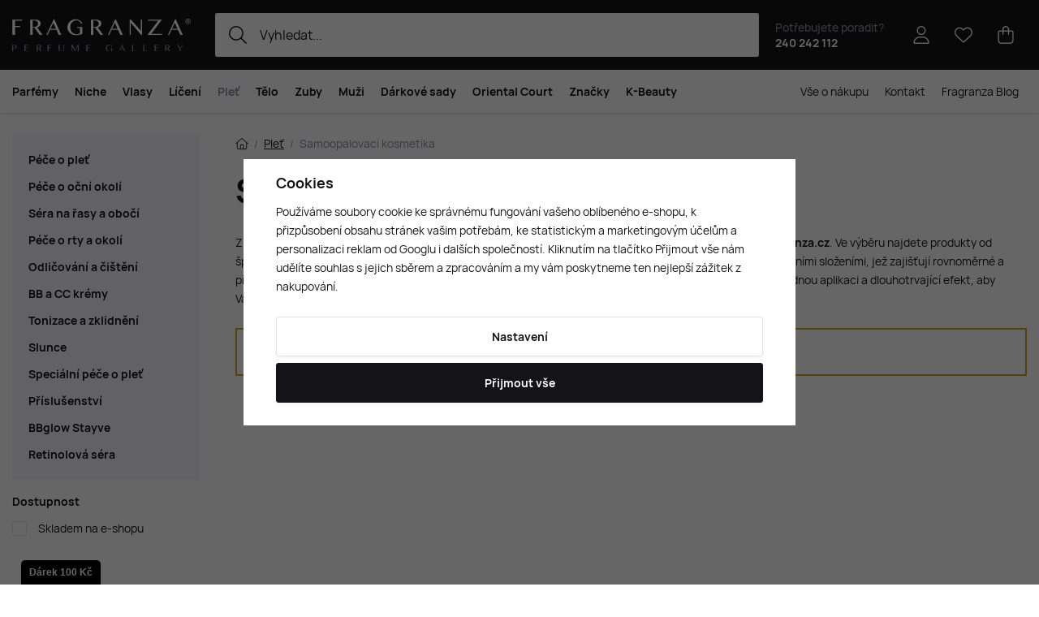

--- FILE ---
content_type: text/html; charset=UTF-8
request_url: https://www.fragranza.cz/samoopalovaci-kosmetika/
body_size: 24808
content:
<!DOCTYPE html>


                     
    
         
            

      
      

<html class="no-js lang-cs" lang="cs">
<head>
   <meta charset="utf-8">
   
      <meta name="author" content="Fragranza Parfumerie">
   

   <meta name="web_author" content="wpj.cz">

   
      <meta name="description" content="Objevte na Fragranza.cz širokou škálu samoopalovacích produktů od renomovaných značek, které nabízejí bezpečný a přirozený způsob, jak dosáhnout opálení.">
   

   
               <meta name="robots" content="index, follow">
         

         <meta name="viewport" content="width=device-width, initial-scale=1">
   
   <meta property="og:title" content="Samoopalovací kosmetika - Pro přirozený opálený vzhled - Fragranza.cz - Objednejte si výjimečné vůně a kosmetiku online">
      
   <meta property="og:image" content="https://www.fragranza.cz/templates/images/share/fb-share-image.png">

   <meta property="og:url" content="https://www.fragranza.cz/samoopalovaci-kosmetika/">
   <meta property="og:type" content="website">

   
   

   
      <title>Samoopalovací kosmetika - Pro přirozený opálený vzhled - Fragranza.cz - Objednejte si výjimečné vůně a kosmetiku online</title>
   

   
      
   <link rel="preload" href="https://www.fragranza.cz/web/build/fonts/Hauora-Regular.e7c4f6ff.woff2" as="font" type="font/woff2" crossorigin>
   <link rel="preload" href="https://www.fragranza.cz/web/build/fonts/Hauora-Medium.099d02a5.woff2" as="font" type="font/woff2" crossorigin>
   <link rel="preload" href="https://www.fragranza.cz/web/build/fonts/Hauora-Bold.6d0a2fb0.woff2" as="font" type="font/woff2" crossorigin>


      
         <link rel="stylesheet" href="/web/build/app.84db628b.css">
         
         
               
   <link rel="stylesheet" href="/web/build/344.9fe659ea.css">

   

   
   
   
            <link rel="canonical" href="https://www.fragranza.cz/samoopalovaci-kosmetika/">
   

   
         

   
   <link rel="shortcut icon" href="/templates/images/favicon.ico">
   
   
   <link rel="shortcut icon" href="https://www.fragranza.cz/templates/images/favicon.ico">
   <link rel="apple-touch-icon" sizes="144x144" href="https://www.fragranza.cz/templates/images/share/apple-touch-icon.png">
   <link rel="icon" type="image/png" sizes="32x32" href="https://www.fragranza.cz/templates/images/share/favicon-32x32.png">
   <link rel="icon" type="image/png" sizes="16x16" href="https://www.fragranza.cz/templates/images/share/favicon-16x16.png">
   <link rel="manifest" href="/templates/images/share/site.webmanifest" crossorigin="use-credentials">
   <meta name="msapplication-TileColor" content="#da532c">
   <meta name="theme-color" content="#ffffff">

   <link rel="search" href="/vyhledavani/" type="text/html">

   <script src="/common/static/js/sentry-6.16.1.min.js"></script>

<script>
   Sentry.init({
      dsn: 'https://bdac53e35b1b4424b35eb8b76bcc2b1a@sentry.wpj.cz/9',
      allowUrls: [
         /www\.fragranza\.cz\//
      ],
      denyUrls: [
         // Facebook flakiness
         /graph\.facebook\.com/i,
         // Facebook blocked
         /connect\.facebook\.net\/en_US\/all\.js/i,
         // Chrome extensions
         /extensions\//i,
         /^chrome:\/\//i,
         /kupshop\.local/i
      ],
      beforeSend(event) {
         if (!/FBA[NV]|PhantomJS|SznProhlizec/.test(window.navigator.userAgent)) {
            return event;
         }
      },
      ignoreErrors: [
         // facebook / ga + disabled cookies
         'fbq is not defined',
         'Can\'t find variable: fbq',
         '_gat is not defined',
         'AW is not defined',
         'Can\'t find variable: AW',
         'url.searchParams.get', // gtm koza
         // localstorage not working in incoginto mode in iOS
         'The quota has been exceeded',
         'QuotaExceededError',
         'Undefined variable: localStorage',
         'localStorage is null',
         'The operation is insecure',
         "Failed to read the 'localStorage'",
         "gtm_",
         "Can't find variable: glami",
      ]
   });

   Sentry.setTag("web", "prod_fragranza_db");
   Sentry.setTag("wbpck", 1);
   Sentry.setTag("adm", 0);
   Sentry.setTag("tpl", "x");
   Sentry.setTag("sentry_v", "6.16.1");
</script>

   <script>
   window.wpj = window.wpj || {};
   wpj.onReady = wpj.onReady || [];
   wpj.jsShop = wpj.jsShop || {events:[]};

   window.dataLayer = window.dataLayer || [];
   function gtag() {
      window.dataLayer.push(arguments);
   }
   window.wpj.cookie_bar_send = true;

   wpj.getCookie = (sKey) => decodeURIComponent(
      document.cookie.replace(
         new RegExp(
            '(?:(?:^|.*;)\\s*' +
            encodeURIComponent(sKey).replace(/[\-\.\+\*]/g, '\\$&') +
            '\\s*\\=\\s*([^;]*).*$)|^.*$'
         ),
         '$1'
      )
   ) || null;

      var consents = wpj.getCookie('cookie-bar')?.split(',');

   if (!(consents instanceof Array)){
      consents = [];
   }

   consents_fields = {
      ad_storage: consents.includes('ad_storage') ? 'granted' : 'denied',
      ad_user_data: consents.includes('ad_storage') ? 'granted' : 'denied',
      ad_personalization: consents.includes('ad_storage') ? 'granted' : 'denied',
      personalization_storage: consents.includes('personalization_and_functionality_storage') ? 'granted' : 'denied',
      functionality_storage: 'granted',
      analytics_storage: consents.includes('analytics_storage') ? 'granted' : 'denied',
   };
   gtag('consent', 'default', consents_fields);

   gtag("set", "ads_data_redaction", true);

   dataLayer.push({
      'event': 'defaultConsent',
      'consents' : consents_fields,
      'version': 'v2'
   });
   </script>

<script>
   wpj.data = wpj.data || { };

      wpj.data.instagram = true;
   
   

   

   
</script>


   

         <meta name="google-site-verification" content="">
         <meta name="google-site-verification" content="iAEmC5SV3_35i0oVRJzPBcxxH-QRlqvXzsBen8uInv0">
   
         <meta name="facebook-domain-verification" content="">
   
         <meta name="p:domain_verify" content="dce99eee957ad95c8f7458c23bdebbc8"/>
   
   
          

      

   

<script>page_data = {"page":{"language":"cs","title":"Samoopalovac\u00ed kosmetika - Pro p\u0159irozen\u00fd op\u00e1len\u00fd vzhled - Fragranza.cz - Objednejte si v\u00fdjime\u010dn\u00e9 v\u016fn\u011b a kosmetiku online","path":"\/samoopalovaci-kosmetika\/","currency":"CZK","currencyRate":1,"breadCrumbs":[{"id":"","name":"Dom\u016f"},{"id":349,"name":"Ple\u0165"},{"id":359,"name":"Samoopalovac\u00ed kosmetika"}],"environment":"live","type":"category"},"resetRefferer":false,"event":"pageView","category":{"catId":359,"catName":"Samoopalovac\u00ed kosmetika","catPath":[{"id":349,"name":"Ple\u0165"},{"id":359,"name":"Samoopalovac\u00ed kosmetika"}],"catZbozi":{"id":331,"name":"Kosmetika a drogerie | Kosmetika | Opalov\u00e1n\u00ed | Samoopalovac\u00ed p\u0159\u00edpravky"}},"once":false,"version":"v2"};page_data['page']['layout'] = window.innerWidth  > 991 ? 'web' : window.innerWidth > 543 ? 'tablet' : 'mobil';if (typeof userData === 'undefined') {var userData = wpj.getCookie('jsShopGtmUser');var userDataParsed = null;if(userData) {userDataParsed = JSON.parse(userData);wpj.onReady.push(function () {wpj.storage.cookies.removeItem('jsShopGtmUser');});} else {userData = localStorage.getItem('js-shop-gtm-user');if(userData) {userDataParsed = JSON.parse(userData).data;}}}if (userDataParsed) {page_data.user = userDataParsed;}dataLayer.push(page_data);</script><script>
              wpj.onReady.push(function () {
                 [ 'logout', 'registration', 'login', 'newsletter_subscribe'].forEach(function (type) {
                    let cookieValue = wpj.storage.cookies.getItem('gtm_'+type);

                    if (cookieValue === null) {
                       return;
                    }
                    wpj.storage.cookies.removeItem('gtm_'+type);

                    cookieValue = JSON.parse(cookieValue);

                    let valueData;
                    if (type === 'newsletter_subscribe') {
                       valueData = { ...cookieValue };
                       type = 'newsletterSubscribe';
                    } else if (cookieValue instanceof Array) {
                       valueData = { data: cookieValue };
                    } else {
                       valueData = { value: cookieValue };
                    }
                     window.dataLayer.push({
                        event: 'success' +  gtm_ucfirst(type),
                           ...valueData
                     });
                 });
              });
              function gtm_ucfirst(str) {
                   if (!str || typeof str !== 'string') return str;
                   return str.charAt(0).toUpperCase() + str.slice(1);
               }
           </script>      <!-- Google Tag Manager -->
   <script data-cookieconsent="ignore">(function(w,d,s,l,i) {w[l] = w[l] || [];w[l].push({'gtm.start': new Date().getTime(), event: 'gtm.js'});
         var f = d.getElementsByTagName(s)[0],j=d.createElement(s),dl=l != 'dataLayer' ? '&l=' + l : '';
         j.async = true;j.src='//www.googletagmanager.com/gtm.js?id=' + i + dl;f.parentNode.insertBefore(j, f);
      })(window, document, 'script', 'dataLayer', 'GTM-MQ6QB2G6');</script>
   <!-- End Google Tag Manager -->
</head>
<body >



<!-- Google Tag Manager -->
   <noscript>
       <iframe src="//www.googletagmanager.com/ns.html?id=GTM-MQ6QB2G6" height="0" width="0" style="display:none;visibility:hidden"></iframe>
   </noscript>
<!-- End Google Tag Manager -->


    
        

<header class="header ">
   <div class="header-inner">
      <div class="container display-flex">
          <div class="header-burger header-icon">
             <button type="button" onclick="window.wpj.mobilemenu.open()">
                <span class="fc icons_burger"></span>
             </button>
          </div>

         <a href="/" title="Fragranza.cz - Prémiová parfumerie s exkluzivními vůněmi a luxusní kosmetikou" class="logo">
             
                <img src="/templates/images/logo.svg" alt="Fragranza.cz - Prémiová parfumerie s exkluzivními vůněmi a luxusní kosmetikou" width="220" height="40" class="img-responsive">
             
         </a>

          <div class="header-search-inline" data-search-form>
   <form method="get" action="/vyhledavani/">
      <input type="text" name="search" value="" maxlength="100" class="form-control autocomplete-control"
             placeholder="Vyhledat..." autocomplete="off" data-search-input data-search-input-resp>
      <button name="submit" type="submit" value="Hledat"
              class="btn btn-search fc icons_search"></button>
      <button name="button" type="button" class="btn btn-reset" data-search-clear>
         <i class="fc icons_close-bold"></i>
      </button>
   </form>
</div>

<script id="productSearch" type="text/x-dot-template">
      <div class="container autocomplete-inner">
      
      {{? it.items.Produkty || it.items.Kategorie || it.items.Vyrobci || it.items.Clanky || it.items.Stranky }}

      <div class="autocomplete-wrapper">
         {{? it.items.Kategorie }}
         <div class="autocomplete-categories">
            
            <p class="title-default">Kategorie</p>
            
            <ul>
               {{~it.items.Kategorie.items :item :index}}
               <li data-autocomplete-item="section">
                  <a href="/presmerovat/?type=category&id={{=item.id}}">{{=item.label}}</a>
               </li>
               {{~}}
            </ul>
         </div>
         {{?}}

         {{? it.items.Vyrobci }}
         <div class="autocomplete-categories">
            <p class="title-default">Značky</p>
            <ul>
               {{~it.items.Vyrobci.items :item :index}}
               <li data-autocomplete-item="section">
                  <a href="/presmerovat/?type=producer&id={{=item.id}}">{{=item.label}}</a>
               </li>
               {{~}}
            </ul>
         </div>
         {{?}}

         {{? it.items.Produkty }}
         <div class="autocomplete-products">
            
            <p class="title-default">Produkty</p>
            
            <ul>
               {{~it.items.Produkty.items :item :index}}
               {{? index < 4 }}
               <li class="autocomplete-product-item" data-autocomplete-item="product">
                  <a href="/presmerovat/?type=product&id={{=item.id}}">
                     <div class="img">
                        {{? item.image }}
                        <img src="{{=item.image}}" alt="{{=item.label}}" class="img-fluid">
                        {{??}}
                        <img src="/common/static/images/no-img.png" alt="{{=item.label}}" class="img-fluid">
                        {{?}}
                     </div>
                     <div class="content">
                        <div class="title-wrapper">
                           <strong>{{=item.producer.name}}</strong>
                           <span class="title">{{=item.label}}</span>
                           <small>{{=item.annotation}}</small>
                        </div>
                     </div>

                     
                     
                        <div class="price-wrapper">
                            
                               {{? item.discount }}
                               <span class="flag flag-discount">-{{=Math.round(item.discount)}} %</span>
                               {{?}}
                            
                          <div class="price">
                              
                                 {{? item.discount }}
                                 <span class="price-common">{{=item.priceOriginal}}</span>
                                 {{?}}
                                 {{? item.price }}
                                 <strong>{{=item.price}}</strong>
                                 {{?}}
                              
                          </div>
                        </div>
                     
                     
                  </a>
               </li>
               {{?}}
               {{~}}
            </ul>
         </div>
         {{?}}

         
         <div class="ac-showall d-showall" data-autocomplete-item="show-all">
            <a href="" class="btn btn-secondary btn-block">Zobrazit všechny výsledky</a>
         </div>
         
      </div>

      <div class="autocomplete-side">
         {{? it.items.Clanky }}
         <div class="autocomplete-articles">
            <p class="title-default">Fragranza blog</p>
            <ul>
               {{~it.items.Clanky.items :item :index}}
               {{? index < 2 }}
               <li data-autocomplete-item="section">
                  <a href="/presmerovat/?type=article&id={{=item.id}}">
                     {{? item.photo }}
                     <img src="{{=item.photo}}" alt="{{=item.label}}" width="600" height="240" class="img-fluid">
                     {{?}}
                     {{=item.label}}
                  </a>
               </li>
               {{?}}
               {{~}}
            </ul>
         </div>
         {{?}}
         {{? it.items.Stranky }}
         <div class="autocomplete-pages">
            <p class="title-default">Stránky</p>
            <ul>
               {{~it.items.Stranky.items :item :index}}
               <li data-autocomplete-item="section">
                  <a href="/presmerovat/?type=page&id={{=item.id}}">
                     {{=item.label}}
                  </a>
               </li>
               {{~}}
            </ul>
         </div>
         {{?}}
      </div>

      
                  <div class="ac-showall d-showall ac-showall-resp" data-autocomplete-item="show-all">
            <a href="" class="btn btn-secondary btn-block">Zobrazit všechny výsledky</a>
         </div>
       
      {{??}}
      <div class="autocomplete-noresult">
         <p>
            
            Žádný výsledek
            
         </p>
      </div>
      {{?}}
      
   </div>
</script>


<script>
   
   wpj.onReady.push(function () {
      $('[data-search-input]').productSearch({
         preload: "/_shop/search-preload/"
      });
   });
   
</script>

                       <div class="header-contact">
                <p>
                    Potřebujete poradit?
                   <strong><a href="tel:240242112">240 242 112</a></strong>
                </p>
             </div>
          
         

         <div class="header-icons">
             <div class="header-search header-icon">
                <a href="/vyhledavani/" data-toggle="search">
                   <span class="fc icons_search"></span>
                </a>
             </div>

            <div class="header-login header-icon" id="js-shop-user">
               <a href="/prihlaseni/" class="cart-signin">
                  <span class="fc icons_user"></span>
               </a>
            </div>

            
               <div class="header-favorites header-icon" id="js-shop-favorites-info">
                  <a href="/oblibene/" class="cart-signin">
                     <span class="fc icons_heart"></span>
                  </a>
               </div>
            

            
               <div class="header-cart header-icon" id="js-shop-cart-info">
   <a href="/kosik/" class='empty'>
      <span class='fc icons_cart'></span>
      <span class='price'></span>
   </a>
</div>

<div id="js-shop-cart">
</div>
            

         </div>
      </div>
   </div>

   <div class="header-sections-outer ">
      <div class="container">
         <div class="header-sections">
              <ul class="level-0" data-sections="header"><li class="nav-item has-submenu" data-navitem="319"><a href="/parfemy/" class="nav-link">Parfémy</a><div class="submenu with-product"><div class="container"><div class="submenu-inner"><div class="submenu-campaigns"><h4 class="text-left">Akce a novinky</h4><div class="w-text"><ul><li><a href="/parfemove-kosmeticke-novinky/"><strong>Novinky</strong></a></li><li><a href="/zlevnene-produkty/"><strong>Zlevněné produkty</strong></a></li><li><a href="/luxusni-parfemy"><strong>Luxusní parfémy</strong></a></li><li><a href="/parfemy/?order=-5"><strong>Nejprodávanější</strong></a></li><li><a href="/darkove-poukazy/"><strong>Dárkové poukazy</strong></a></li><li><a href="/slevove-kody-na-fragranza-cz/"><strong>Slevové kódy</strong></a></li><li><a href="/napady-na-darky/"><strong>Tipy na dárky</strong></a></li><li><a href="/parfemove-darkove-sady/"><strong>Dárkové sady</strong></a><br>&nbsp;</li><li><a href="/perfume-bar/"><strong>Perfume Bar</strong></a></li><li><a href="/oriental-court/"><strong>Oriental Court</strong></a></li><li><a href="/darkove-tasky"><strong>Dárkové tašky</strong></a></li></ul></div></div><div class="submenu-sections"><div class="submenu-section-item"><p class="title-default"><a href="/damske-parfemy/">Dámské parfémy</a></p><ul><li><a href="/damske-parfemy-extrakty/">Parfémy (P)</a></li><li><a href="/damske-parfemovane-vody/">Parfemované vody (EDP)</a></li><li><a href="/damske-toaletni-vody/">Toaletní vody (EDT)</a></li><li><a href="/damske-kolinske-vody/">Kolínské vody (EDC)</a></li><li><a href="/damske-parfemovane-sady/">Dámské dárkové sady</a></li><li><a href="/damske-niche-parfemy/">Dámské Niche</a></li></ul></div><div class="submenu-section-item"><p class="title-default"><a href="/panske-parfemy/">Pánské parfémy</a></p><ul><li><a href="/panske-parfemy-extrakty/">Parfémy (P)</a></li><li><a href="/panske-parfemovane-vody/">Parfemované vody (EDP)</a></li><li><a href="/panske-toaletni-vody/">Toaletní vody (EDT)</a></li><li><a href="/panske-kolinske-vody/">Kolínské vody (EDC)</a></li><li><a href="/panske-parfemovane-sady/">Pánské dárkové sady</a></li><li><a href="/panske-niche-parfemy/">Pánské Niche</a></li></ul></div><div class="submenu-section-item"><p class="title-default"><a href="/unisex-parfemy/">Unisex parfémy</a></p><ul><li><a href="/unisex-parfemy-extrakty/">Parfémy (P)</a></li><li><a href="/unisex-parfemovane-vody/">Parfemované vody (EDP)</a></li><li><a href="/unisex-toaletni-vody/">Toaletní vody (EDT)</a></li><li><a href="/unisex-kolinske-vody/">Kolínské vody (EDC)</a></li><li><a href="/unisex-parfemovane-sady/">Unisex dárkové sady</a></li><li><a href="/unisex-niche-parfemy/">Unisex Niche</a></li></ul></div><div class="submenu-section-item"><p class="title-default"><a href="/perfume-bar/">Perfume Bar</a></p></div><div class="submenu-section-item"><p class="title-default"><a href="/parfemovana-kosmetika/">Parfémovaná kosmetika</a></p><ul><li><a href="/deodoranty-deosticky/">Deodoranty a deosticky</a></li></ul></div><div class="submenu-section-item"><p class="title-default"><a href="/vune-do-bytu/">Vůně do bytu</a></p><ul><li><a href="/vonne-svicky/">Vonné svíčky</a></li><li><a href="/vune-do-bytu-difuzery-vykurovadla/">Difuzéry a vykuřovadla</a></li></ul></div><div class="submenu-section-item"><p class="title-default"><a href="/parfemove-doplnky/">Doplňky k parfémům</a></p><ul><li><a href="/parfemy_k319/doplnky-k-parfemum_k329/vune-do-auta_k411/">Vůně do auta</a></li></ul></div><div class="submenu-section-item"><p class="title-default"><a href="/vune-do-vlasu/">Vůně do vlasů</a></p></div><div class="submenu-section-item"><p class="title-default"><a href="/parfemove-darkove-sady/">Parfémové dárkové sady</a></p></div><div class="submenu-section-item"><p class="title-default"><a href="/zimni-vune/">Zimní vůně</a></p></div><div class="submenu-section-item"><p class="title-default"><a href="/parfemove-kosmeticke-novinky/">Akce a novinky</a></p><ul><li><a href="/parfemove-kosmeticke-novinky/">Novinky</a></li><li><a href="/darkove-poukazy/">Dárkové poukazy</a></li><li><a href="/slevove-kody-na-fragranza-cz/">Slevové kódy</a></li></ul></div><div class="submenu-section-item"><p class="title-default"><a href="/skryte-poklady/">Skryté poklady</a></p></div><div class="submenu-section-item"><p class="title-default"><a href="/babi-leto/">Vůně babího léta</a></p></div></div><div class="submenu-product"><div class="c"><div class="catalog-outer"><div class="catalog"><a href="/versace-versense-edt-100-ml-w_z5425/" class="product-link" data-tracking-click='{"event":"productClick","click":{"products":[{"id":5425,"idProduct":5425,"EAN":8011003997022,"code":48253,"productCode":48253,"hasVariations":false,"variationsIds":[],"idVariation":null,"variationCode":null,"variationName":null,"soldOut":null,"idAll":[],"categoryMain":[{"id":320,"name":"D\u00e1msk\u00e9 parf\u00e9my"},{"id":385,"name":"D\u00e1msk\u00e9 toaletn\u00ed vody (EDT)"}],"categoryCurrent":[{"id":324,"name":"Niche"},{"id":"","name":"Byredo Rose Of No Man\u0027s Land EDP 50 ml UNISEX"}],"producer":"Versace","campaigns":{"L":{"id":"\u00da","name":"Na \u00favodu"}},"name":"Versace Versense EDT 100 ml W","vat":21,"price":1520,"priceWithVat":1520,"priceWithoutVat":1256.2,"priceVat":263.8,"priceWithoutDiscount":1520,"discount":0,"hasDiscount":false,"availability":"skladem","url":"https:\/\/www.fragranza.cz\/versace-versense-edt-100-ml-w_z5425\/","imageUrl":"https:\/\/www.fragranza.cz\/data\/tmp\/0\/7\/398277_0.cs.jpg?1765620611_1","position":0}],"listName":"detail :","listId":null},"once":false,"version":"v2"}'><div class="img"><img src="/data/tmp/2/7/398277_2.cs.jpg?1765620611_1" width="250" height="250" class="img-responsive" alt="Versace Versense EDT 100 ml W" loading="lazy"><div class="catalog-flags flags"><span class="flag flag-free-delivery">Doprava zdarma</span></div></div><div class="catalog-content"><p class="producer">Versace</p><h3 class="heading-reset title"> Versense EDT 100 ml W</h3><p class="perex">Dámská toaletní voda</p><p class="price"><strong> 1 520 Kč </strong></p><div class="availability"><p><i class="fc icons_check-circle"></i>K expedici</p></div></div></a><div class="catalog-btn"><form action="/kosik/" method="get" data-buy-form><input type="hidden" name="act" value="add"><input type="hidden" name="redir" value="1"><input type="hidden" name="IDproduct" value="5425"><div class="submit-block"><input type="hidden" name="No" value="1"><button type="submit" class="btn btn-insert" data-submit-btn data-tracking-clickAddToCart='{"add":{"products":[{"id":5425,"idProduct":5425,"EAN":8011003997022,"code":48253,"productCode":48253,"hasVariations":false,"variationsIds":[],"idVariation":null,"variationCode":null,"variationName":null,"soldOut":null,"idAll":[],"categoryMain":[{"id":320,"name":"D\u00e1msk\u00e9 parf\u00e9my"},{"id":385,"name":"D\u00e1msk\u00e9 toaletn\u00ed vody (EDT)"}],"categoryCurrent":[{"id":324,"name":"Niche"},{"id":"","name":"Byredo Rose Of No Man\u0027s Land EDP 50 ml UNISEX"}],"producer":"Versace","campaigns":{"L":{"id":"\u00da","name":"Na \u00favodu"}},"name":"Versace Versense EDT 100 ml W","vat":21,"price":1520,"priceWithVat":1520,"priceWithoutVat":1256.2,"priceVat":263.8,"priceWithoutDiscount":1520,"discount":0,"hasDiscount":false,"availability":"skladem","url":"https:\/\/www.fragranza.cz\/versace-versense-edt-100-ml-w_z5425\/","imageUrl":"https:\/\/www.fragranza.cz\/data\/tmp\/0\/7\/398277_0.cs.jpg?1765620611_1","position":1,"quantity":1}],"listName":"detail :","listId":null},"event":"addToCart","_clear":true,"once":false,"version":"v2"}'> Vložit do košíku </button></div></form></div></div></div></div></div></div><div class="submenu-producers"><strong>Oblíbené značky</strong><div class="producers-wrapper"><div class="producers"><div class="producer-item"><a href="/byredo_v607/" title="Byredo"><img src="/data/tmp/7/7/607_7.jpg?1762167530_1" alt="Byredo" class="img-responsive"></a></div><div class="producer-item"><a href="/creed_v89/" title="Creed"><img src="/data/tmp/7/9/89_7.jpg?1762167530_1" alt="Creed" class="img-responsive"></a></div><div class="producer-item"><a href="/hermes_v103/" title="Hermès"><img src="/data/tmp/7/3/103_7.jpg?1762167530_1" alt="Hermès" class="img-responsive"></a></div><div class="producer-item"><a href="/acqua-di-praga_v1156/" title="Acqua di Praga"><img src="/data/tmp/7/6/1156_7.jpg?1762167529_1" alt="Acqua di Praga" class="img-responsive"></a></div><div class="producer-item"><a href="/the-house-of-oud_v636/" title="The House of Oud"><img src="/data/tmp/7/6/636_7.jpg?1762167556_1" alt="The House of Oud" class="img-responsive"></a></div><div class="producer-item"><a href="/nishane_v810/" title="Nishane"><img src="/data/tmp/7/0/810_7.jpg?1762167531_1" alt="Nishane" class="img-responsive"></a></div><div class="producer-item"><a href="/nasomatto_v474/" title="Nasomatto"><img src="/data/tmp/7/4/474_7.jpg?1762167531_1" alt="Nasomatto" class="img-responsive"></a></div><div class="producer-item"><a href="/parfums-de-marly_v671/" title="Parfums de Marly"><img src="/data/tmp/7/1/671_7.jpg?1762167556_1" alt="Parfums de Marly" class="img-responsive"></a></div></div></div><a href="/znacky/" class="btn-link">Všechny značky</a></div></div></div></li><li class="nav-item has-submenu" data-navitem="324"><a href="/niche-parfemy/" class="nav-link">Niche</a><div class="submenu with-product"><div class="container"><div class="submenu-inner"><div class="submenu-campaigns"><div class="w-text"><h4><strong>Akce a novinky</strong></h4><ul><li><a href="/parfemove-kosmeticke-novinky/"><strong>Novinky</strong></a></li><li><a href="/zlevnene-produkty/"><strong>Zlevněné produkty</strong></a></li><li><a href="/rares-sellection"><strong>Rares Sellection</strong></a></li><li><a href="/niche-parfemy/?order=-5"><strong>Nejprodávanější</strong></a></li><li><a href="/darkove-poukazy/"><strong>Dárkové poukazy</strong></a></li><li><a href="/slevove-kody-na-fragranza-cz/"><strong>Slevové kódy</strong></a></li><li><a href="/napady-na-darky/"><strong>Tipy na dárky</strong></a></li><li><a href="/parfemove-darkove-sady/"><strong>Dárkové sady</strong></a><br>&nbsp;</li><li><a href="/perfume-bar/"><strong>Perfume Bar</strong></a></li><li><a href="/oriental-court/"><strong>Oriental Court</strong></a></li><li><a href="/darkove-tasky"><strong>Dárkové tašky</strong></a></li></ul></div></div><div class="submenu-sections"><div class="submenu-section-item"><p class="title-default"><a href="/niche-parfemy-extrakty/">Parfémy (P)</a></p><ul><li><a href="/niche-parfemy-extrakty/f/damske/">Parfémy (P) pro ženy</a></li><li><a href="/niche-parfemy-extrakty/f/panske/">Parfémy (P) pro muže</a></li><li><a href="/niche-parfemy-extrakty/f/unisex/">Parfémy (P) unisex</a></li></ul></div><div class="submenu-section-item"><p class="title-default"><a href="/niche-parfemovane-vody/">Parfemované vody (EDP)</a></p><ul><li><a href="/niche-parfemovane-vody/f/damske/">Parfemované vody (EDP) pro ženy</a></li><li><a href="/niche-parfemovane-vody/f/panske/">Parfemované vody (EDP) pro muže</a></li><li><a href="https://www.fragranza.cz/niche-parfemovane-vody/f/unisex/">Parfemované vody (EDP) unisex</a></li></ul></div><div class="submenu-section-item"><p class="title-default"><a href="/niche-toaletni-vody/">Toaletní vody (EDT)</a></p><ul><li><a href="/niche-toaletni-vody/f/damske/">Toaletní vody (EDT) pro ženy</a></li><li><a href="/niche-toaletni-vody/f/panske/">Toaletní vody (EDT) pro muže</a></li><li><a href="/niche-toaletni-vody/f/unisex/">Toaletní vody (EDT) unisex</a></li></ul></div><div class="submenu-section-item"><p class="title-default"><a href="/niche-kolinske-vody/">Kolínské vody (EDC)</a></p><ul><li><a href="/niche-kolinske-vody/f/damske/">Kolínské vody (EDC) pro ženy</a></li><li><a href="/niche-kolinske-vody/f/panske/">Kolínské vody (EDC) pro muže</a></li><li><a href="/niche-kolinske-vody/f/unisex/">Kolínské vody (EDC) unisex</a></li></ul></div></div><div class="submenu-product"><div class="c"><div class="catalog-outer"><div class="catalog"><a href="/tiziana-terenzi-kirke-extrait-de-parfum-100-ml-unisex_z697091/" class="product-link" data-tracking-click='{"event":"productClick","click":{"products":[{"id":697091,"idProduct":697091,"EAN":8016741072482,"code":96457,"productCode":96457,"hasVariations":false,"variationsIds":[],"idVariation":null,"variationCode":null,"variationName":null,"soldOut":null,"idAll":[],"categoryMain":[{"id":324,"name":"Niche parf\u00e9my"}],"categoryCurrent":[{"id":324,"name":"Niche"},{"id":"","name":"Byredo Rose Of No Man\u0027s Land EDP 50 ml UNISEX"}],"producer":"Tiziana Terenzi","campaigns":{"L":{"id":"\u00da","name":"Na \u00favodu"}},"name":"Tiziana Terenzi Kirk\u00e8 Extrait de Parfum 100 ml UNISEX","vat":21,"price":4590,"priceWithVat":4590,"priceWithoutVat":3793.39,"priceVat":796.61,"priceWithoutDiscount":4590,"discount":0,"hasDiscount":false,"availability":"skladem","url":"https:\/\/www.fragranza.cz\/tiziana-terenzi-kirke-extrait-de-parfum-100-ml-unisex_z697091\/","imageUrl":"https:\/\/www.fragranza.cz\/data\/tmp\/0\/8\/415668_0.cs.jpg?1767298263_1","position":0}],"listName":"detail :","listId":null},"once":false,"version":"v2"}'><div class="img"><img src="/data/tmp/2/8/415668_2.cs.jpg?1767298263_1" width="250" height="250" class="img-responsive" alt="Tiziana Terenzi Kirkè Extrait de Parfum 100 ml UNISEX" loading="lazy"><div class="catalog-flags flags"><span class="flag flag-free-delivery">Doprava zdarma</span></div></div><div class="catalog-content"><p class="producer">Tiziana Terenzi</p><h3 class="heading-reset title"> Kirkè Extrait de Parfum 100 ml UNISEX</h3><p class="perex">Extrait de Parfum UNISEX</p><p class="price"><strong> 4 590 Kč </strong></p><div class="availability"><p><i class="fc icons_check-circle"></i>K expedici</p></div></div></a><div class="catalog-btn"><form action="/kosik/" method="get" data-buy-form><input type="hidden" name="act" value="add"><input type="hidden" name="redir" value="1"><input type="hidden" name="IDproduct" value="697091"><div class="submit-block"><input type="hidden" name="No" value="1"><button type="submit" class="btn btn-insert" data-submit-btn data-tracking-clickAddToCart='{"add":{"products":[{"id":697091,"idProduct":697091,"EAN":8016741072482,"code":96457,"productCode":96457,"hasVariations":false,"variationsIds":[],"idVariation":null,"variationCode":null,"variationName":null,"soldOut":null,"idAll":[],"categoryMain":[{"id":324,"name":"Niche parf\u00e9my"}],"categoryCurrent":[{"id":324,"name":"Niche"},{"id":"","name":"Byredo Rose Of No Man\u0027s Land EDP 50 ml UNISEX"}],"producer":"Tiziana Terenzi","campaigns":{"L":{"id":"\u00da","name":"Na \u00favodu"}},"name":"Tiziana Terenzi Kirk\u00e8 Extrait de Parfum 100 ml UNISEX","vat":21,"price":4590,"priceWithVat":4590,"priceWithoutVat":3793.39,"priceVat":796.61,"priceWithoutDiscount":4590,"discount":0,"hasDiscount":false,"availability":"skladem","url":"https:\/\/www.fragranza.cz\/tiziana-terenzi-kirke-extrait-de-parfum-100-ml-unisex_z697091\/","imageUrl":"https:\/\/www.fragranza.cz\/data\/tmp\/0\/8\/415668_0.cs.jpg?1767298263_1","position":1,"quantity":1}],"listName":"detail :","listId":null},"event":"addToCart","_clear":true,"once":false,"version":"v2"}'> Vložit do košíku </button></div></form></div></div></div></div></div></div><div class="submenu-producers"><strong>Oblíbené značky</strong><div class="producers-wrapper"><div class="producers"><div class="producer-item"><a href="/byredo_v607/" title="Byredo"><img src="/data/tmp/7/7/607_7.jpg?1762167530_1" alt="Byredo" class="img-responsive"></a></div><div class="producer-item"><a href="/creed_v89/" title="Creed"><img src="/data/tmp/7/9/89_7.jpg?1762167530_1" alt="Creed" class="img-responsive"></a></div><div class="producer-item"><a href="/the-house-of-oud_v636/" title="The House of Oud"><img src="/data/tmp/7/6/636_7.jpg?1762167556_1" alt="The House of Oud" class="img-responsive"></a></div><div class="producer-item"><a href="/nishane_v810/" title="Nishane"><img src="/data/tmp/7/0/810_7.jpg?1762167531_1" alt="Nishane" class="img-responsive"></a></div><div class="producer-item"><a href="/nasomatto_v474/" title="Nasomatto"><img src="/data/tmp/7/4/474_7.jpg?1762167531_1" alt="Nasomatto" class="img-responsive"></a></div><div class="producer-item"><a href="/parfums-de-marly_v671/" title="Parfums de Marly"><img src="/data/tmp/7/1/671_7.jpg?1762167556_1" alt="Parfums de Marly" class="img-responsive"></a></div><div class="producer-item"><a href="/acqua-di-parma_v67/" title="Acqua Di Parma"><img src="/data/tmp/7/7/67_7.jpg?1762167529_1" alt="Acqua Di Parma" class="img-responsive"></a></div><div class="producer-item"><a href="/renier-perfumes_v1086/" title="Renier Perfumes"><img src="/data/tmp/7/6/1086_7.jpg?1762167556_1" alt="Renier Perfumes" class="img-responsive"></a></div></div></div><a href="/znacky/" class="btn-link">Všechny značky</a></div></div></div></li><li class="nav-item has-submenu" data-navitem="321"><a href="/vlasy/" class="nav-link">Vlasy</a><div class="submenu with-product"><div class="container"><div class="submenu-inner"><div class="submenu-campaigns"><h4 class="text-left">Akce a novinky</h4><div class="w-text"><ul><li><a href="/parfemove-kosmeticke-novinky/" data-type="internal"><strong>Novinky</strong></a></li><li><a href="/zlevnene-produkty/"><strong>Zlevněné produkty</strong></a></li><li><a href="/vlasy/?order=-5" data-type="internal"><strong>Nejprodávanější</strong></a></li><li><a href="/darkove-poukazy/" data-type="internal"><strong>Dárkové poukazy</strong></a></li><li><a href="/slevove-kody-na-fragranza-cz/"><strong>Slevové kódy</strong></a></li><li><a href="/napady-na-darky/"><strong>Tipy na dárky</strong></a></li><li><a href="/darkove-sety/" data-type="internal"><strong>Dárkové vlasové sady</strong></a><br>&nbsp;</li><li><a href="http://www.hairborn.cz" data-type="external"><strong>Vlasový Salon Hairborn</strong></a><br>&nbsp;</li><li><a href="/clanek/17/jak-si-spravne-umyt-vlasy-alena-ze-salonu-hairborn-vas-to-nauci/" data-type="internal"><strong>Jak si správně umýt vlasy?</strong></a><br>&nbsp;</li><li><a href="/darkove-tasky/" data-type="internal"><strong>Dárkové tašky</strong></a></li></ul></div></div><div class="submenu-sections"><div class="submenu-section-item"><p class="title-default"><a href="/pece-o-vlasy/">Péče o vlasy</a></p><ul><li><a href="/sampony/">Šampony</a></li><li><a href="/kondicionery/">Kondicionéry</a></li><li><a href="/masky-a-balzamy/">Masky a balzámy</a></li><li><a href="/oleje-na-vlasy/">Oleje na vlasy</a></li><li><a href="/termoochrana-vlasu/">Termoochrana vlasů</a></li><li><a href="/bezooplachova-pece/">Bezoplachová péče</a></li><li><a href="/slunecni-ochrana/">Sluneční ochrana</a></li></ul></div><div class="submenu-section-item"><p class="title-default"><a href="/vlasovy-styling/">Vlasový styling</a></p><ul><li><a href="/laky-a-spreje-na-vlasy/">Laky a spreje na vlasy</a></li><li><a href="/gely-na-vlasy/">Gely na vlasy</a></li><li><a href="/pasty-na-vlasy/">Pasty na vlasy</a></li><li><a href="/pudry-na-vlasy/">Pudry na vlasy</a></li><li><a href="/vosky-na-vlasy/">Vosky na vlasy</a></li><li><a href="/kremy-a-mleka-na-vlasy/">Krémy a mléka na vlasy</a></li><li><a href="/peny-a-tuzidla/">Pěny a tužidla</a></li><li><a href="/stylingova-vlasova-tonika/">Tonikum na vlasy</a></li></ul></div><div class="submenu-section-item"><p class="title-default"><a href="/barvy-na-vlasy/">Barvy na vlasy</a></p><ul><li><a href="/barvy-na-vlasy-a-prelivy/">Barvy a přelivy</a></li></ul></div><div class="submenu-section-item"><p class="title-default"><a href="/hrebeny-a-kartace/">Hřebeny a kartáče</a></p><ul><li><a href="/hrebeny/">Hřebeny</a></li><li><a href="/kulate-kartace/">Kulaté kartáče</a></li><li><a href="/rozcesavaci-kartace/">Rozčesávací kartáče</a></li></ul></div><div class="submenu-section-item"><p class="title-default"><a href="/vlasova-elektronika/">Vlasová elektronika</a></p><ul><li><a href="/zehlicky-na-vlasy/">Žehličky na vlasy</a></li><li><a href="/feny-na-vlasy/">Fény na vlasy</a></li><li><a href="/kulmy-a-stylery/">Kulmy a stylery</a></li></ul></div><div class="submenu-section-item"><p class="title-default"><a href="/vlasove-doplnky/">Doplňky</a></p><ul><li><a href="/gumicky-do-vlasu/">Gumičky do vlasů</a></li><li><a href="/celenky/">Čelenky</a></li><li><a href="/spony-a-skripce/">Spony a skřipce</a></li></ul></div><div class="submenu-section-item"><p class="title-default"><a href="/vlasove-sady/">Kosmetické sady</a></p><ul><li><a href="/darkove-sety/">Dárkové sety</a></li></ul></div><div class="submenu-section-item"><p class="title-default"><a href="/specialni-pece-o-vlasy/">Speciální péče o vlasy</a></p><ul><li><a href="/prirodni-vlasova-kosmetika/">Přírodní vlasová kosmetika</a></li><li><a href="/veganska-vlasova-kosmetika/">Veganská vlasová kosmetika</a></li></ul></div></div><div class="submenu-product"><div class="c"><div class="catalog-outer"><div class="catalog"><a href="/by-eloise-london-gold-heart-silk-scrunchie_z764864/" class="product-link" data-tracking-click='{"event":"productClick","click":{"products":[{"id":764864,"idProduct":764864,"EAN":"","code":19246,"productCode":19246,"hasVariations":true,"variationsIds":[9645,9647,9650,9651,9657,9658,9660,9664,9666,9668,9669,9670,9671,73590,75659,75663],"idVariation":null,"variationCode":null,"variationName":null,"soldOut":null,"idAll":["764864_9645","764864_9647","764864_9650","764864_9651","764864_9657","764864_9658","764864_9660","764864_9664","764864_9666","764864_9668","764864_9669","764864_9670","764864_9671","764864_73590","764864_75659","764864_75663"],"categoryMain":[{"id":321,"name":"Vlasov\u00e1 kosmetika"},{"id":337,"name":"Dopl\u0148ky"},{"id":438,"name":"Gumi\u010dky do vlas\u016f"}],"categoryCurrent":[{"id":324,"name":"Niche"},{"id":"","name":"Byredo Rose Of No Man\u0027s Land EDP 50 ml UNISEX"}],"producer":"By Eloise London","campaigns":{"TOF":{"id":"TOF","name":"2+1 zdarma"}},"name":"By Eloise London Gold Heart Silk Scrunchie","vat":21,"price":239,"priceWithVat":239,"priceWithoutVat":197.52,"priceVat":41.48,"priceWithoutDiscount":239,"discount":0,"hasDiscount":false,"availability":"skladem","url":"https:\/\/www.fragranza.cz\/by-eloise-london-gold-heart-silk-scrunchie_z764864\/","imageUrl":"https:\/\/www.fragranza.cz\/data\/tmp\/0\/7\/371867_0.cs.jpg?1764846757_1","position":0}],"listName":"detail :","listId":null},"once":false,"version":"v2"}'><div class="img"><img src="/data/tmp/2/7/371867_2.cs.jpg?1764846757_1" width="250" height="250" class="img-responsive" alt="By Eloise London Gold Heart Silk Scrunchie" loading="lazy"><div class="catalog-flags flags"><span class="flag flag-two-one-free">2+1 zdarma</span></div></div><div class="catalog-content"><p class="producer">By Eloise London</p><h3 class="heading-reset title"> Gold Heart Silk Scrunchie</h3><p class="perex">Náramek / Gumička do vlasů</p><p class="price"><strong> 239 Kč </strong></p><div class="availability"><p><i class="fc icons_check-circle"></i>K expedici</p></div></div></a><div class="catalog-btn"><form action="/kosik/" method="get" data-buy-form><input type="hidden" name="act" value="add"><input type="hidden" name="redir" value="1"><input type="hidden" name="IDproduct" value="764864"><div class="submit-block"><input type="hidden" name="No" value="1"><button type="submit" class="btn btn-insert" data-submit-btn data-tracking-clickAddToCart='{"add":{"products":[{"id":764864,"idProduct":764864,"EAN":"","code":19246,"productCode":19246,"hasVariations":true,"variationsIds":[9645,9647,9650,9651,9657,9658,9660,9664,9666,9668,9669,9670,9671,73590,75659,75663],"idVariation":null,"variationCode":null,"variationName":null,"soldOut":null,"idAll":["764864_9645","764864_9647","764864_9650","764864_9651","764864_9657","764864_9658","764864_9660","764864_9664","764864_9666","764864_9668","764864_9669","764864_9670","764864_9671","764864_73590","764864_75659","764864_75663"],"categoryMain":[{"id":321,"name":"Vlasov\u00e1 kosmetika"},{"id":337,"name":"Dopl\u0148ky"},{"id":438,"name":"Gumi\u010dky do vlas\u016f"}],"categoryCurrent":[{"id":324,"name":"Niche"},{"id":"","name":"Byredo Rose Of No Man\u0027s Land EDP 50 ml UNISEX"}],"producer":"By Eloise London","campaigns":{"TOF":{"id":"TOF","name":"2+1 zdarma"}},"name":"By Eloise London Gold Heart Silk Scrunchie","vat":21,"price":239,"priceWithVat":239,"priceWithoutVat":197.52,"priceVat":41.48,"priceWithoutDiscount":239,"discount":0,"hasDiscount":false,"availability":"skladem","url":"https:\/\/www.fragranza.cz\/by-eloise-london-gold-heart-silk-scrunchie_z764864\/","imageUrl":"https:\/\/www.fragranza.cz\/data\/tmp\/0\/7\/371867_0.cs.jpg?1764846757_1","position":1,"quantity":1}],"listName":"detail :","listId":null},"event":"addToCart","_clear":true,"once":false,"version":"v2"}'> Vložit do košíku </button></div></form></div></div></div></div></div></div><div class="submenu-producers"><strong>Oblíbené značky</strong><div class="producers-wrapper"><div class="producers"><div class="producer-item"><a href="/alterna_v467/" title="Alterna"><img src="/data/tmp/7/7/467_7.jpg?1762167529_1" alt="Alterna" class="img-responsive"></a></div><div class="producer-item"><a href="/k18_v948/" title="K18"><img src="/data/tmp/7/8/948_7.jpg?1762167530_1" alt="K18" class="img-responsive"></a></div><div class="producer-item"><a href="/olaplex_v440/" title="Olaplex"><img src="/data/tmp/7/0/440_7.jpg?1762167531_1" alt="Olaplex" class="img-responsive"></a></div><div class="producer-item"><a href="/natulique_v1120/" title="Natulique"><img src="/data/tmp/7/0/1120_7.jpg?1762167531_1" alt="Natulique" class="img-responsive"></a></div><div class="producer-item"><a href="/maria-nila_v551/" title="Maria Nila"><img src="/data/tmp/7/1/551_7.jpg?1762167531_1" alt="Maria Nila" class="img-responsive"></a></div><div class="producer-item"><a href="/redken_v237/" title="Redken"><img src="/data/tmp/7/7/237_7.jpg?1762167556_1" alt="Redken" class="img-responsive"></a></div><div class="producer-item"><a href="/wella_v320/" title="Wella"><img src="/data/tmp/7/0/320_7.jpg?1762167556_1" alt="Wella" class="img-responsive"></a></div><div class="producer-item"><a href="/fiona-franchimon_v1133/" title="Fiona Franchimon"><img src="/data/tmp/7/3/1133_7.jpg?1762167530_1" alt="Fiona Franchimon" class="img-responsive"></a></div></div></div><a href="/znacky/" class="btn-link">Všechny značky</a></div></div></div></li><li class="nav-item has-submenu" data-navitem="340"><a href="/dekorativni-kosmetika/" class="nav-link">Líčení</a><div class="submenu with-product"><div class="container"><div class="submenu-inner"><div class="submenu-campaigns"><h4 class="text-left">Akce a novinky</h4><div class="w-text"><ul><li><a href="/parfemove-kosmeticke-novinky/" data-type="internal"><strong>Novinky</strong></a></li><li><a href="/zlevnene-produkty/"><strong>Zlevněné produkty</strong></a></li><li><a href="/dekorativni-kosmetika/?order=-5" data-type="internal"><strong>Nejprodávanější</strong></a></li><li><a href="/darkove-poukazy/" data-type="internal"><strong>Dárkové poukazy</strong></a></li><li><a href="/slevove-kody-na-fragranza-cz/"><strong>Slevové kódy</strong></a></li><li><a href="/napady-na-darky/"><strong>Tipy na dárky</strong></a><br>&nbsp;</li><li><a href="/clanek/26/jak-si-spravne-vybrat-make-up/" data-type="internal"><strong>Jak vybrat make-up?</strong></a></li><li><a href="/clanek/27/jak-vybrat-odstin-rtenky/" data-type="internal"><strong>Jak vybrat odstín rtěnky?</strong></a><br>&nbsp;</li><li><a href="/darkove-tasky/" data-type="internal"><strong>Dárkové tašky</strong></a></li></ul></div></div><div class="submenu-sections"><div class="submenu-section-item"><p class="title-default"><a href="/tvar/">Tvář</a></p><ul><li><a href="/liceni_k340/tvar_k341/make-upy_k462/">Make-upy</a></li><li><a href="/baze-pod-makeup/">Báze pod make-up</a></li><li><a href="/bb-kremy/">BB krémy</a></li><li><a href="/cc-kremy/">CC krémy</a></li><li><a href="/korektory/">Korektory</a></li><li><a href="/pudry/">Pudry</a></li><li><a href="/tvarenky/">Tvářenky</a></li><li><a href="/rozjasnovace/">Rozjasňovače</a></li></ul></div><div class="submenu-section-item"><p class="title-default"><a href="/rty/">Rty</a></p><ul><li><a href="/rtenky/">Rtěnky</a></li><li><a href="/tuzky-na-rty/">Tužky na rty</a></li><li><a href="/lesky-na-rty/">Lesky na rty</a></li><li><a href="/balzamy-na-rty/">Balzámy na rty</a></li></ul></div><div class="submenu-section-item"><p class="title-default"><a href="/oci/">Oči</a></p><ul><li><a href="/rasenky/">Řasenky</a></li><li><a href="/ocni-linky/">Oční linky</a></li><li><a href="/ocni-stiny/">Oční stíny</a></li><li><a href="/tuzky-na-oci/">Tužky na oči</a></li><li><a href="/baze-pod-ocni-stiny/">Báze pod oční stíny</a></li><li><a href="/pece-o-rasy/">Péče o řasy</a></li></ul></div><div class="submenu-section-item"><p class="title-default"><a href="/oboci/">Obočí</a></p><ul><li><a href="/tuzky-na-oboci/">Tužky na obočí</a></li><li><a href="/pudry-na-oboci/">Pudry na obočí</a></li><li><a href="/pece-a-sera-na-oboci/">Péče a séra na obočí</a></li></ul></div><div class="submenu-section-item"><p class="title-default"><a href="/liceni-doplnky/">Doplňky</a></p><ul><li><a href="/prislusenstvi-a-pomucky-liceni/">Příslušenství a pomůcky</a></li><li><a href="/kosmeticke-stetce/">Kosmetické štětce</a></li></ul></div><div class="submenu-section-item"><p class="title-default"><a href="/make-up-paletky/">Paletky</a></p></div><div class="submenu-section-item"><p class="title-default"><a href="/specialni-kosmetika/">Speciální kosmetika</a></p><ul><li><a href="/prirodni-liceni/">Přírodní líčení</a></li><li><a href="/vodeodolne-liceni/">Voděodolné líčení</a></li></ul></div></div><div class="submenu-product"><div class="c"><div class="catalog-outer"><div class="catalog"><a href="/touch-of-beauty-stetec-na-make-up-zkoseny_z696399/" class="product-link" data-tracking-click='{"event":"productClick","click":{"products":[{"id":696399,"idProduct":696399,"EAN":4007515130563,"code":90523,"productCode":90523,"hasVariations":false,"variationsIds":[],"idVariation":null,"variationCode":null,"variationName":null,"soldOut":null,"idAll":[],"categoryMain":[{"id":491,"name":"P\u0159\u00edslu\u0161enstv\u00ed a pom\u016fcky"}],"categoryCurrent":[{"id":324,"name":"Niche"},{"id":"","name":"Byredo Rose Of No Man\u0027s Land EDP 50 ml UNISEX"}],"producer":"Touch of Beauty","campaigns":[],"name":"Touch of Beauty \u0161t\u011btec na make-up zkosen\u00fd","vat":21,"price":390,"priceWithVat":390,"priceWithoutVat":322.31,"priceVat":67.69,"priceWithoutDiscount":390,"discount":0,"hasDiscount":false,"availability":"skladem","url":"https:\/\/www.fragranza.cz\/touch-of-beauty-stetec-na-make-up-zkoseny_z696399\/","imageUrl":"https:\/\/www.fragranza.cz\/data\/tmp\/0\/6\/364006_0.cs.jpg?1755086572_1","position":0}],"listName":"detail :","listId":null},"once":false,"version":"v2"}'><div class="img"><img src="/data/tmp/2/6/364006_2.cs.jpg?1755086572_1" width="250" height="250" class="img-responsive" alt="Touch of Beauty štětec na make-up zkosený" loading="lazy"><div class="catalog-flags flags"></div></div><div class="catalog-content"><p class="producer">Touch of Beauty</p><h3 class="heading-reset title"> štětec na make-up zkosený</h3><p class="perex">Štětec na makeup</p><p class="price"><strong> 390 Kč </strong></p><div class="availability"><p><i class="fc icons_check-circle"></i>K expedici</p></div></div></a><div class="catalog-btn"><form action="/kosik/" method="get" data-buy-form><input type="hidden" name="act" value="add"><input type="hidden" name="redir" value="1"><input type="hidden" name="IDproduct" value="696399"><div class="submit-block"><input type="hidden" name="No" value="1"><button type="submit" class="btn btn-insert" data-submit-btn data-tracking-clickAddToCart='{"add":{"products":[{"id":696399,"idProduct":696399,"EAN":4007515130563,"code":90523,"productCode":90523,"hasVariations":false,"variationsIds":[],"idVariation":null,"variationCode":null,"variationName":null,"soldOut":null,"idAll":[],"categoryMain":[{"id":491,"name":"P\u0159\u00edslu\u0161enstv\u00ed a pom\u016fcky"}],"categoryCurrent":[{"id":324,"name":"Niche"},{"id":"","name":"Byredo Rose Of No Man\u0027s Land EDP 50 ml UNISEX"}],"producer":"Touch of Beauty","campaigns":[],"name":"Touch of Beauty \u0161t\u011btec na make-up zkosen\u00fd","vat":21,"price":390,"priceWithVat":390,"priceWithoutVat":322.31,"priceVat":67.69,"priceWithoutDiscount":390,"discount":0,"hasDiscount":false,"availability":"skladem","url":"https:\/\/www.fragranza.cz\/touch-of-beauty-stetec-na-make-up-zkoseny_z696399\/","imageUrl":"https:\/\/www.fragranza.cz\/data\/tmp\/0\/6\/364006_0.cs.jpg?1755086572_1","position":1,"quantity":1}],"listName":"detail :","listId":null},"event":"addToCart","_clear":true,"once":false,"version":"v2"}'> Vložit do košíku </button></div></form></div></div></div></div></div></div><div class="submenu-producers"><strong>Oblíbené značky</strong><div class="producers-wrapper"><div class="producers"><div class="producer-item"><a href="/dermalogica_v667/" title="Dermalogica"><img src="/data/tmp/7/7/667_7.jpg?1762167530_1" alt="Dermalogica" class="img-responsive"></a></div><div class="producer-item"><a href="/artdeco_v508/" title="Artdeco"><img src="/data/tmp/7/8/508_7.jpg?1762167530_1" alt="Artdeco" class="img-responsive"></a></div><div class="producer-item"><a href="/omorovicza_v991/" title="Omorovicza"><img src="/data/tmp/7/1/991_7.jpg?1762167531_1" alt="Omorovicza" class="img-responsive"></a></div><div class="producer-item"><a href="/perricone-md_v1078/" title="Perricone MD"><img src="/data/tmp/7/8/1078_7.jpg?1762167556_1" alt="Perricone MD" class="img-responsive"></a></div><div class="producer-item"><a href="/strivectin_v482/" title="StriVectin"><img src="/data/tmp/7/2/482_7.jpg?1762167556_1" alt="StriVectin" class="img-responsive"></a></div><div class="producer-item"><a href="/shiseido_v214/" title="Shiseido"><img src="/data/tmp/7/4/214_7.jpg?1762167556_1" alt="Shiseido" class="img-responsive"></a></div><div class="producer-item"><a href="/christian-breton_v558/" title="Christian Breton"><img src="/data/tmp/7/8/558_7.jpg?1762167530_1" alt="Christian Breton" class="img-responsive"></a></div><div class="producer-item"><a href="/mi-re-cosmetics_v1166/" title="MI-RÊ Cosmetics"><img src="/data/tmp/7/6/1166_7.jpg?1762167531_1" alt="MI-RÊ Cosmetics" class="img-responsive"></a></div></div></div><a href="/znacky/" class="btn-link">Všechny značky</a></div></div></div></li><li class="nav-item has-submenu" data-navitem="349"><a href="/pletova-kosmetika/" class="nav-link">Pleť</a><div class="submenu with-product"><div class="container"><div class="submenu-inner"><div class="submenu-campaigns"><h4 class="text-left">Akce a novinky</h4><div class="w-text"><ul><li><a href="/parfemove-kosmeticke-novinky/" data-type="internal"><strong>Novinky</strong></a></li><li><a href="/zlevnene-produkty/"><strong>Zlevněné produkty</strong></a></li><li><strong>Výprodej kosmetiky</strong></li><li><a href="/pletova-kosmetika/?order=-5" data-type="internal"><strong>Nejprodávanější</strong></a></li><li><a href="/darkove-poukazy/" data-type="internal"><strong>Dárkové poukazy</strong></a></li><li><a href="/slevove-kody-na-fragranza-cz/"><strong>Slevové kódy</strong></a></li><li><a href="/napady-na-darky/"><strong>Tipy na dárky</strong></a></li><li><a href="/kosmeticke-darkove-sady-plet" data-type="internal"><strong>Dárkové sady</strong></a><br>&nbsp;</li><li><a href="/clanek/20/typy-pleti/" data-type="internal"><strong>Jak určit typ pleti?</strong></a></li><li><a href="/clanek/19/kazdodenni-rutina-plet/" data-type="internal"><strong>Pleťová denní rutina</strong></a><br>&nbsp;</li><li><a href="/darkove-tasky/" data-type="internal"><strong>Dárkové tašky</strong></a></li></ul></div></div><div class="submenu-sections"><div class="submenu-section-item"><p class="title-default"><a href="/pece-o-plet/">Péče o pleť</a></p><ul><li><a href="/denni-kremy/">Denní krémy</a></li><li><a href="/nocni-kremy/">Noční krémy</a></li><li><a href="/pletove-gely/">Pleťové gely</a></li><li><a href="/pletova-sera/">Pleťová séra</a></li><li><a href="/pletove-masky/">Pleťové masky</a></li><li><a href="/pletove-oleje/">Pleťové oleje</a></li><li><a href="/pletova-mleka-a-kremy/">Pleťová mléka a krémy</a></li></ul></div><div class="submenu-section-item"><p class="title-default"><a href="/pece-o-ocni-okoli/">Péče o oční okolí</a></p></div><div class="submenu-section-item"><p class="title-default"><a href="/sera-na-rasy-a-oboci/">Séra na řasy a obočí</a></p></div><div class="submenu-section-item"><p class="title-default"><a href="/pece-o-rty-a-okoli/">Péče o rty a okolí</a></p></div><div class="submenu-section-item"><p class="title-default"><a href="/odlicovani-a-cisteni/">Odličování a čištění</a></p><ul><li><a href="/pletove-cistici-gely/">Čistící gely</a></li><li><a href="/pletove-micelarni-vody/">Micelární vody</a></li><li><a href="/pletova-odlicovaci-mleka/">Odličovací mléka</a></li><li><a href="/cistici-pletova-mydla/">Pleťová mýdla</a></li><li><a href="/odlicovaci-ubrousky/">Odličovací ubrousky</a></li><li><a href="/pletove-peelingy/">Exfolianty / peelingy</a></li><li><a href="/cistici-vody-a-tonika/">Čistící vody a tonika</a></li></ul></div><div class="submenu-section-item"><p class="title-default"><a href="/bb-a-cc-kremy/">BB a CC krémy</a></p></div><div class="submenu-section-item"><p class="title-default"><a href="/tonizace-a-zklidneni/">Tonizace a zklidnění</a></p></div><div class="submenu-section-item"><p class="title-default"><a href="/slunce-kosmetika/">Slunce</a></p><ul><li><a href="/poopalovaci-pripravky-na-plet/">Poopalovací přípravky</a></li></ul></div><div class="submenu-section-item"><p class="title-default"><a href="/specialni-pece-o-plet/">Speciální péče o pleť</a></p><ul><li><a href="/prirodni-pletova-kosmetika/">Přírodní kosmetika</a></li><li><a href="/pletova-dermokosmetika/">Pleťová dermokosmetika</a></li><li><a href="/luxusni-pletova-kosmetika/">Luxusní pleťová kosmetika</a></li></ul></div><div class="submenu-section-item"><p class="title-default"><a href="/kosmeticke-prislusenstvi/">Příslušenství</a></p></div><div class="submenu-section-item"><p class="title-default"><a href="/bbglow-produkty/">BBglow Stayve</a></p></div><div class="submenu-section-item"><p class="title-default"><a href="/retinolova-sera/">Retinolová séra</a></p></div></div><div class="submenu-product"><div class="c"><div class="catalog-outer"><div class="catalog"><a href="/dermalogica-precleanse-jumbo-295-ml_z854805/" class="product-link" data-tracking-click='{"event":"productClick","click":{"products":[{"id":854805,"idProduct":854805,"EAN":666151112858,"code":138643,"productCode":138643,"hasVariations":false,"variationsIds":[],"idVariation":null,"variationCode":null,"variationName":null,"soldOut":null,"idAll":[],"categoryMain":[{"id":349,"name":"Ple\u0165ov\u00e1 kosmetika"},{"id":360,"name":"Speci\u00e1ln\u00ed p\u00e9\u010de o ple\u0165"},{"id":521,"name":"Ple\u0165ov\u00e1 dermokosmetika"}],"categoryCurrent":[{"id":324,"name":"Niche"},{"id":"","name":"Byredo Rose Of No Man\u0027s Land EDP 50 ml UNISEX"}],"producer":"Dermalogica","campaigns":[],"name":"Dermalogica PreCleanse Jumbo 295 ml","vat":21,"price":1240,"priceWithVat":1240,"priceWithoutVat":1024.79,"priceVat":215.21,"priceWithoutDiscount":1240,"discount":0,"hasDiscount":false,"availability":"skladem","url":"https:\/\/www.fragranza.cz\/dermalogica-precleanse-jumbo-295-ml_z854805\/","imageUrl":"https:\/\/www.fragranza.cz\/data\/tmp\/0\/0\/381460_0.cs.jpg?1755091956_1","position":0}],"listName":"detail :","listId":null},"once":false,"version":"v2"}'><div class="img"><img src="/data/tmp/2/0/381460_2.cs.jpg?1755091956_1" width="250" height="250" class="img-responsive" alt="Dermalogica PreCleanse Jumbo 295 ml" loading="lazy"><div class="catalog-flags flags"></div></div><div class="catalog-content"><p class="producer">Dermalogica</p><h3 class="heading-reset title"> PreCleanse Jumbo 295 ml</h3><p class="perex">Lehounký čistící hydrofilní olej</p><p class="price"><strong> 1 240 Kč </strong></p><div class="availability"><p><i class="fc icons_check-circle"></i>K expedici</p></div></div></a><div class="catalog-btn"><form action="/kosik/" method="get" data-buy-form><input type="hidden" name="act" value="add"><input type="hidden" name="redir" value="1"><input type="hidden" name="IDproduct" value="854805"><div class="submit-block"><input type="hidden" name="No" value="1"><button type="submit" class="btn btn-insert" data-submit-btn data-tracking-clickAddToCart='{"add":{"products":[{"id":854805,"idProduct":854805,"EAN":666151112858,"code":138643,"productCode":138643,"hasVariations":false,"variationsIds":[],"idVariation":null,"variationCode":null,"variationName":null,"soldOut":null,"idAll":[],"categoryMain":[{"id":349,"name":"Ple\u0165ov\u00e1 kosmetika"},{"id":360,"name":"Speci\u00e1ln\u00ed p\u00e9\u010de o ple\u0165"},{"id":521,"name":"Ple\u0165ov\u00e1 dermokosmetika"}],"categoryCurrent":[{"id":324,"name":"Niche"},{"id":"","name":"Byredo Rose Of No Man\u0027s Land EDP 50 ml UNISEX"}],"producer":"Dermalogica","campaigns":[],"name":"Dermalogica PreCleanse Jumbo 295 ml","vat":21,"price":1240,"priceWithVat":1240,"priceWithoutVat":1024.79,"priceVat":215.21,"priceWithoutDiscount":1240,"discount":0,"hasDiscount":false,"availability":"skladem","url":"https:\/\/www.fragranza.cz\/dermalogica-precleanse-jumbo-295-ml_z854805\/","imageUrl":"https:\/\/www.fragranza.cz\/data\/tmp\/0\/0\/381460_0.cs.jpg?1755091956_1","position":1,"quantity":1}],"listName":"detail :","listId":null},"event":"addToCart","_clear":true,"once":false,"version":"v2"}'> Vložit do košíku </button></div></form></div></div></div></div></div></div><div class="submenu-producers"><strong>Oblíbené značky</strong><div class="producers-wrapper"><div class="producers"><div class="producer-item"><a href="/dermalogica_v667/" title="Dermalogica"><img src="/data/tmp/7/7/667_7.jpg?1762167530_1" alt="Dermalogica" class="img-responsive"></a></div><div class="producer-item"><a href="/algologie_v868/" title="Algologie"><img src="/data/tmp/7/8/868_7.jpg?1762167529_1" alt="Algologie" class="img-responsive"></a></div><div class="producer-item"><a href="/omorovicza_v991/" title="Omorovicza"><img src="/data/tmp/7/1/991_7.jpg?1762167531_1" alt="Omorovicza" class="img-responsive"></a></div><div class="producer-item"><a href="/natulique_v1120/" title="Natulique"><img src="/data/tmp/7/0/1120_7.jpg?1762167531_1" alt="Natulique" class="img-responsive"></a></div><div class="producer-item"><a href="/acqua-di-parma_v67/" title="Acqua Di Parma"><img src="/data/tmp/7/7/67_7.jpg?1762167529_1" alt="Acqua Di Parma" class="img-responsive"></a></div><div class="producer-item"><a href="/perricone-md_v1078/" title="Perricone MD"><img src="/data/tmp/7/8/1078_7.jpg?1762167556_1" alt="Perricone MD" class="img-responsive"></a></div><div class="producer-item"><a href="/medisco_v1095/" title="Medisco"><img src="/data/tmp/7/5/1095_7.jpg?1762167531_1" alt="Medisco" class="img-responsive"></a></div><div class="producer-item"><a href="/strivectin_v482/" title="StriVectin"><img src="/data/tmp/7/2/482_7.jpg?1762167556_1" alt="StriVectin" class="img-responsive"></a></div></div></div><a href="/znacky/" class="btn-link">Všechny značky</a></div></div></div></li><li class="nav-item has-submenu" data-navitem="362"><a href="/telo/" class="nav-link">Tělo</a><div class="submenu with-product"><div class="container"><div class="submenu-inner"><div class="submenu-campaigns"><h4 class="text-left">Akce a novinky</h4><div class="w-text"><ul><li><a href="/parfemove-kosmeticke-novinky/" data-type="internal"><strong>Novinky</strong></a></li><li><a href="/zlevnene-produkty/"><strong>Zlevněné produkty</strong></a></li><li><a href="/telo/?order=-5" data-type="internal"><strong>Nejprodávanější</strong></a></li><li><a href="/darkove-poukazy/" data-type="internal"><strong>Dárkové poukazy</strong></a></li><li><a href="/slevove-kody-na-fragranza-cz/"><strong>Slevové kódy</strong></a></li><li><a href="/napady-na-darky/"><strong>Tipy na dárky</strong></a></li><li><a href="/kosmeticke-sady-telo/" data-type="internal"><strong>Dárkové sady</strong></a><br>&nbsp;</li><li><a href="/clanek/28/spf-faktor/" data-type="internal"><strong>Co je to SPF?</strong></a><br>&nbsp;</li><li><a href="/darkove-tasky/" data-type="internal"><strong>Dárkové tašky</strong></a></li></ul></div></div><div class="submenu-sections"><div class="submenu-section-item"><p class="title-default"><a href="/pece-o-telo/">Péče o tělo</a></p><ul><li><a href="/telova-mleka/">Tělová mléka</a></li><li><a href="/telove-kremy/">Tělové krémy</a></li><li><a href="/kremy-na-ruce/">Krémy na ruce</a></li><li><a href="/telove-oleje/">Tělové oleje</a></li></ul></div><div class="submenu-section-item"><p class="title-default"><a href="/deodoranty-a-antiperspiranty/">Deodoranty a antiperspiranty</a></p><ul><li><a href="/telove-deodoranty/">Deodoranty</a></li><li><a href="/telove-antiperspiranty/">Antiperspiranty</a></li></ul></div><div class="submenu-section-item"><p class="title-default"><a href="/holeni-a-depilace/">Holení a depilace</a></p><ul><li><a href="/gely-na-holeni/">Gely na holení</a></li><li><a href="/telove-peny-na-holeni/">Pěny na holení</a></li></ul></div><div class="submenu-section-item"><p class="title-default"><a href="/sprcha-a-koupel/">Sprcha a koupel</a></p><ul><li><a href="/sprchove-gely/">Sprchové gely</a></li><li><a href="/tuha-telova-mydla/">Tuhá tělová mýdla</a></li><li><a href="/tekuta-mydla/">Tekutá mýdla</a></li><li><a href="/peny-do-koupele/">Pěny do koupele</a></li></ul></div><div class="submenu-section-item"><p class="title-default"><a href="/strie-a-celulitida/">Strie a celulitida</a></p><ul><li><a href="/pripravky-proti-celulitide/">Přípravky proti celulitidě</a></li><li><a href="/topy/">Topy</a></li></ul></div><div class="submenu-section-item"><p class="title-default"><a href="/ochrana-pred-sluncem/">Ochrana před sluncem</a></p><ul><li><a href="/telove-opalovaci-kremy/">Opalovací péče</a></li><li><a href="/poopalovaci-pece-telo/">Poopalovací péče</a></li></ul></div><div class="submenu-section-item"><p class="title-default"><a href="/telove-peely-a-scruby/">Tělové peely a scruby</a></p><ul><li><a href="/telove-peelingy/">Tělové peelingy</a></li></ul></div><div class="submenu-section-item"><p class="title-default"><a href="/kosmeticke-sady-telo/">Kosmetické sady</a></p></div></div><div class="submenu-product"><div class="c"><div class="catalog-outer"><div class="catalog"><a href="/dermalogica-active-moist-100-ml_z722854/" class="product-link" data-tracking-click='{"event":"productClick","click":{"products":[{"id":722854,"idProduct":722854,"EAN":666151030831,"code":96241,"productCode":96241,"hasVariations":false,"variationsIds":[],"idVariation":null,"variationCode":null,"variationName":null,"soldOut":null,"idAll":[],"categoryMain":[{"id":496,"name":"Denn\u00ed kr\u00e9my"}],"categoryCurrent":[{"id":324,"name":"Niche"},{"id":"","name":"Byredo Rose Of No Man\u0027s Land EDP 50 ml UNISEX"}],"producer":"Dermalogica","campaigns":{"L":{"id":"\u00da","name":"Na \u00favodu"}},"name":"Dermalogica Active Moist 100 ml","vat":21,"price":1690,"priceWithVat":1690,"priceWithoutVat":1396.69,"priceVat":293.31,"priceWithoutDiscount":1690,"discount":0,"hasDiscount":false,"availability":"skladem","url":"https:\/\/www.fragranza.cz\/dermalogica-active-moist-100-ml_z722854\/","imageUrl":"https:\/\/www.fragranza.cz\/data\/tmp\/0\/0\/113870_0.cs.jpg?1691047138_1","position":0}],"listName":"detail :","listId":null},"once":false,"version":"v2"}'><div class="img"><img src="/data/tmp/2/0/113870_2.cs.jpg?1691047138_1" width="250" height="250" class="img-responsive" alt="Dermalogica Active Moist 100 ml" loading="lazy"><div class="catalog-flags flags"><span class="flag flag-free-delivery">Doprava zdarma</span></div></div><div class="catalog-content"><p class="producer">Dermalogica</p><h3 class="heading-reset title"> Active Moist 100 ml</h3><p class="perex">Lehký hydratační krém</p><p class="price"><strong> 1 690 Kč </strong></p><div class="availability"><p><i class="fc icons_check-circle"></i>K expedici</p></div></div></a><div class="catalog-btn"><form action="/kosik/" method="get" data-buy-form><input type="hidden" name="act" value="add"><input type="hidden" name="redir" value="1"><input type="hidden" name="IDproduct" value="722854"><div class="submit-block"><input type="hidden" name="No" value="1"><button type="submit" class="btn btn-insert" data-submit-btn data-tracking-clickAddToCart='{"add":{"products":[{"id":722854,"idProduct":722854,"EAN":666151030831,"code":96241,"productCode":96241,"hasVariations":false,"variationsIds":[],"idVariation":null,"variationCode":null,"variationName":null,"soldOut":null,"idAll":[],"categoryMain":[{"id":496,"name":"Denn\u00ed kr\u00e9my"}],"categoryCurrent":[{"id":324,"name":"Niche"},{"id":"","name":"Byredo Rose Of No Man\u0027s Land EDP 50 ml UNISEX"}],"producer":"Dermalogica","campaigns":{"L":{"id":"\u00da","name":"Na \u00favodu"}},"name":"Dermalogica Active Moist 100 ml","vat":21,"price":1690,"priceWithVat":1690,"priceWithoutVat":1396.69,"priceVat":293.31,"priceWithoutDiscount":1690,"discount":0,"hasDiscount":false,"availability":"skladem","url":"https:\/\/www.fragranza.cz\/dermalogica-active-moist-100-ml_z722854\/","imageUrl":"https:\/\/www.fragranza.cz\/data\/tmp\/0\/0\/113870_0.cs.jpg?1691047138_1","position":1,"quantity":1}],"listName":"detail :","listId":null},"event":"addToCart","_clear":true,"once":false,"version":"v2"}'> Vložit do košíku </button></div></form></div></div></div></div></div></div><div class="submenu-producers"><strong>Oblíbené značky</strong><div class="producers-wrapper"><div class="producers"><div class="producer-item"><a href="/byredo_v607/" title="Byredo"><img src="/data/tmp/7/7/607_7.jpg?1762167530_1" alt="Byredo" class="img-responsive"></a></div><div class="producer-item"><a href="/creed_v89/" title="Creed"><img src="/data/tmp/7/9/89_7.jpg?1762167530_1" alt="Creed" class="img-responsive"></a></div><div class="producer-item"><a href="/hermes_v103/" title="Hermès"><img src="/data/tmp/7/3/103_7.jpg?1762167530_1" alt="Hermès" class="img-responsive"></a></div><div class="producer-item"><a href="/dermalogica_v667/" title="Dermalogica"><img src="/data/tmp/7/7/667_7.jpg?1762167530_1" alt="Dermalogica" class="img-responsive"></a></div><div class="producer-item"><a href="/omorovicza_v991/" title="Omorovicza"><img src="/data/tmp/7/1/991_7.jpg?1762167531_1" alt="Omorovicza" class="img-responsive"></a></div><div class="producer-item"><a href="/maria-nila_v551/" title="Maria Nila"><img src="/data/tmp/7/1/551_7.jpg?1762167531_1" alt="Maria Nila" class="img-responsive"></a></div><div class="producer-item"><a href="/parfums-de-marly_v671/" title="Parfums de Marly"><img src="/data/tmp/7/1/671_7.jpg?1762167556_1" alt="Parfums de Marly" class="img-responsive"></a></div><div class="producer-item"><a href="/acqua-di-parma_v67/" title="Acqua Di Parma"><img src="/data/tmp/7/7/67_7.jpg?1762167529_1" alt="Acqua Di Parma" class="img-responsive"></a></div></div></div><a href="/znacky/" class="btn-link">Všechny značky</a></div></div></div></li><li class="nav-item has-submenu" data-navitem="374"><a href="/zuby/" class="nav-link">Zuby</a><div class="submenu with-product"><div class="container"><div class="submenu-inner"><div class="submenu-campaigns"><h4 class="text-left">Akce a novinky</h4><div class="w-text"><ul><li><a href="/parfemove-kosmeticke-novinky/" data-type="internal"><strong>Novinky</strong></a></li><li><a href="/zlevnene-produkty/"><strong>Zlevněné produkty</strong></a></li><li><a href="/zuby/?order=-5" data-type="internal"><strong>Nejprodávanější</strong></a></li><li><a href="/darkove-poukazy/" data-type="internal"><strong>Dárkové poukazy</strong></a></li><li><a href="/napady-na-darky/"><strong>Tipy na dárky</strong></a><br>&nbsp;</li><li><a href="/darkove-tasky/" data-type="internal"><strong>Dárkové tašky</strong></a></li></ul></div><div class="w-text"></div></div><div class="submenu-sections"><div class="submenu-section-item"><p class="title-default"><a href="/zubni-pasty/">Zubní pasty</a></p><ul><li><a href="/belici-zubni-pasty/">Bělící zubní pasty</a></li><li><a href="/pasty-pro-citlive-zuby/">Pasty pro citlivé zuby</a></li><li><a href="/bezne-zubni-pasty/">Běžné zubní pasty</a></li></ul></div><div class="submenu-section-item"><p class="title-default"><a href="/ustni-vody-a-spreje/">Ústní vody a spreje</a></p></div><div class="submenu-section-item"><p class="title-default"><a href="/zubni-kartacky/">Zubní kartáčky</a></p></div><div class="submenu-section-item"><p class="title-default"><a href="/mezizubni-kartacky/">Mezizubní kartáčky</a></p></div><div class="submenu-section-item"><p class="title-default"><a href="/zubni-pece-pro-deti/">Pro děti</a></p><ul><li><a href="/zubni-kartacky-pro-deti/">Zubní kartáčky</a></li></ul></div></div><div class="submenu-product"><div class="c"><div class="catalog-outer"><div class="catalog"><a href="/swissdent-extreme-whitening-toothpaste-100-ml_z16180/" class="product-link" data-tracking-click='{"event":"productClick","click":{"products":[{"id":16180,"idProduct":16180,"EAN":7640126190037,"code":52495,"productCode":52495,"hasVariations":false,"variationsIds":[],"idVariation":null,"variationCode":null,"variationName":null,"soldOut":null,"idAll":[],"categoryMain":[{"id":374,"name":"Zuby"},{"id":446,"name":"Zubn\u00ed pasty"},{"id":553,"name":"B\u011bl\u00edc\u00ed zubn\u00ed pasty"}],"categoryCurrent":[{"id":324,"name":"Niche"},{"id":"","name":"Byredo Rose Of No Man\u0027s Land EDP 50 ml UNISEX"}],"producer":"Swissdent","campaigns":[],"name":"Swissdent Extreme Whitening Toothpaste 100 ml","vat":21,"price":475,"priceWithVat":475,"priceWithoutVat":392.56,"priceVat":82.44,"priceWithoutDiscount":475,"discount":0,"hasDiscount":false,"availability":"skladem","url":"https:\/\/www.fragranza.cz\/swissdent-extreme-whitening-toothpaste-100-ml_z16180\/","imageUrl":"https:\/\/www.fragranza.cz\/data\/tmp\/0\/8\/380668_0.cs.jpg?1755091724_1","position":0}],"listName":"detail :","listId":null},"once":false,"version":"v2"}'><div class="img"><img src="/data/tmp/2/8/380668_2.cs.jpg?1755091724_1" width="250" height="250" class="img-responsive" alt="Swissdent Extreme Whitening Toothpaste 100 ml" loading="lazy"><div class="catalog-flags flags"></div></div><div class="catalog-content"><p class="producer">Swissdent</p><h3 class="heading-reset title"> Extreme Whitening Toothpaste 100 ml</h3><p class="perex">Bělící zubní pasta</p><p class="price"><strong> 475 Kč </strong></p><div class="availability"><p><i class="fc icons_check-circle"></i>K expedici</p></div></div></a><div class="catalog-btn"><form action="/kosik/" method="get" data-buy-form><input type="hidden" name="act" value="add"><input type="hidden" name="redir" value="1"><input type="hidden" name="IDproduct" value="16180"><div class="submit-block"><input type="hidden" name="No" value="1"><button type="submit" class="btn btn-insert" data-submit-btn data-tracking-clickAddToCart='{"add":{"products":[{"id":16180,"idProduct":16180,"EAN":7640126190037,"code":52495,"productCode":52495,"hasVariations":false,"variationsIds":[],"idVariation":null,"variationCode":null,"variationName":null,"soldOut":null,"idAll":[],"categoryMain":[{"id":374,"name":"Zuby"},{"id":446,"name":"Zubn\u00ed pasty"},{"id":553,"name":"B\u011bl\u00edc\u00ed zubn\u00ed pasty"}],"categoryCurrent":[{"id":324,"name":"Niche"},{"id":"","name":"Byredo Rose Of No Man\u0027s Land EDP 50 ml UNISEX"}],"producer":"Swissdent","campaigns":[],"name":"Swissdent Extreme Whitening Toothpaste 100 ml","vat":21,"price":475,"priceWithVat":475,"priceWithoutVat":392.56,"priceVat":82.44,"priceWithoutDiscount":475,"discount":0,"hasDiscount":false,"availability":"skladem","url":"https:\/\/www.fragranza.cz\/swissdent-extreme-whitening-toothpaste-100-ml_z16180\/","imageUrl":"https:\/\/www.fragranza.cz\/data\/tmp\/0\/8\/380668_0.cs.jpg?1755091724_1","position":1,"quantity":1}],"listName":"detail :","listId":null},"event":"addToCart","_clear":true,"once":false,"version":"v2"}'> Vložit do košíku </button></div></form></div></div></div></div></div></div><div class="submenu-producers"><strong>Oblíbené značky</strong><div class="producers-wrapper"><div class="producers"><div class="producer-item"><a href="/floris_v887/" title="Floris"><img src="/data/tmp/7/7/887_7.jpg?1762167530_1" alt="Floris" class="img-responsive"></a></div><div class="producer-item"><a href="/tepe_v510/" title="TePe"><img src="/data/tmp/7/0/510_7.jpg?1762167556_1" alt="TePe" class="img-responsive"></a></div><div class="producer-item"><a href="/swissdent_v265/" title="Swissdent"><img src="/data/tmp/7/5/265_7.jpg?1762167556_1" alt="Swissdent" class="img-responsive"></a></div></div></div><a href="/znacky/" class="btn-link">Všechny značky</a></div></div></div></li><li class="nav-item has-submenu" data-navitem="375"><a href="/muzi/" class="nav-link">Muži</a><div class="submenu with-product"><div class="container"><div class="submenu-inner"><div class="submenu-campaigns"><h4 class="text-left">Akce a novinky</h4><div class="w-text"><ul><li><a href="/parfemove-kosmeticke-novinky/" data-type="internal"><strong>Novinky</strong></a></li><li><a href="/zlevnene-produkty/"><strong>Zlevněné produkty</strong></a></li><li><a href="/muzi/?order=-5" data-type="internal"><strong>Nejprodávanější</strong></a></li><li><a href="/darkove-poukazy/" data-type="internal"><strong>Dárkové poukazy</strong></a></li><li><a href="/napady-na-darky/"><strong>Tipy na dárky</strong></a></li><li><a href="/panske-kosmetikce-sady/" data-type="internal"><strong>Dárkové sady</strong></a><br>&nbsp;</li><li><a href="/angry-beards_v1168/"><strong>Angry Beards</strong></a><br>&nbsp;</li><li><a href="/darkove-tasky/" data-type="internal"><strong>Dárkové tašky</strong></a></li></ul></div></div><div class="submenu-sections"><div class="submenu-section-item"><p class="title-default"><a href="/pece-o-vousy/">Péče o vousy</a></p><ul><li><a href="/balzamy-na-vousy/">Balzámy na vousy</a></li><li><a href="/oleje-na-vousy/">Oleje na vousy</a></li></ul></div><div class="submenu-section-item"><p class="title-default"><a href="/holeni-muzi/">Holení</a></p><ul><li><a href="/panske-gely-na-holeni/">Gely na holení</a></li><li><a href="/panske-peny-na-holeni/">Pěny na holení</a></li><li><a href="/panske-balzamy-po-holeni/">Balzámy po holení</a></li><li><a href="/panska-pece-po-holeni/">Péče po holení</a></li></ul></div></div><div class="submenu-product"><div class="c"><div class="catalog-outer"><div class="catalog"><a href="/versace-man-eau-fraiche-as-100-ml-m_z3614/" class="product-link" data-tracking-click='{"event":"productClick","click":{"products":[{"id":3614,"idProduct":3614,"EAN":8018365990142,"code":43838,"productCode":43838,"hasVariations":false,"variationsIds":[],"idVariation":null,"variationCode":null,"variationName":null,"soldOut":null,"idAll":[],"categoryMain":[{"id":375,"name":"Mu\u017ei"},{"id":456,"name":"Holen\u00ed"},{"id":561,"name":"P\u00e9\u010de po holen\u00ed"}],"categoryCurrent":[{"id":324,"name":"Niche"},{"id":"","name":"Byredo Rose Of No Man\u0027s Land EDP 50 ml UNISEX"}],"producer":"Versace","campaigns":[],"name":"Versace Man Eau Fra\u00eeche AS 100 ml M","vat":21,"price":1110,"priceWithVat":1110,"priceWithoutVat":917.36,"priceVat":192.64,"priceWithoutDiscount":1110,"discount":0,"hasDiscount":false,"availability":"skladem","url":"https:\/\/www.fragranza.cz\/versace-man-eau-fraiche-as-100-ml-m_z3614\/","imageUrl":"https:\/\/www.fragranza.cz\/data\/tmp\/0\/7\/405847_0.cs.jpg?1755098810_1","position":0}],"listName":"detail :","listId":null},"once":false,"version":"v2"}'><div class="img"><img src="/data/tmp/2/7/405847_2.cs.jpg?1755098810_1" width="250" height="250" class="img-responsive" alt="Versace Man Eau Fraîche AS 100 ml M" loading="lazy"><div class="catalog-flags flags"></div></div><div class="catalog-content"><p class="producer">Versace</p><h3 class="heading-reset title"> Man Eau Fraîche AS 100 ml M</h3><p class="perex">Pánská parfémovaná voda po holení</p><p class="price"><strong> 1 110 Kč </strong></p><div class="availability"><p><i class="fc icons_check-circle"></i>K expedici</p></div></div></a><div class="catalog-btn"><form action="/kosik/" method="get" data-buy-form><input type="hidden" name="act" value="add"><input type="hidden" name="redir" value="1"><input type="hidden" name="IDproduct" value="3614"><div class="submit-block"><input type="hidden" name="No" value="1"><button type="submit" class="btn btn-insert" data-submit-btn data-tracking-clickAddToCart='{"add":{"products":[{"id":3614,"idProduct":3614,"EAN":8018365990142,"code":43838,"productCode":43838,"hasVariations":false,"variationsIds":[],"idVariation":null,"variationCode":null,"variationName":null,"soldOut":null,"idAll":[],"categoryMain":[{"id":375,"name":"Mu\u017ei"},{"id":456,"name":"Holen\u00ed"},{"id":561,"name":"P\u00e9\u010de po holen\u00ed"}],"categoryCurrent":[{"id":324,"name":"Niche"},{"id":"","name":"Byredo Rose Of No Man\u0027s Land EDP 50 ml UNISEX"}],"producer":"Versace","campaigns":[],"name":"Versace Man Eau Fra\u00eeche AS 100 ml M","vat":21,"price":1110,"priceWithVat":1110,"priceWithoutVat":917.36,"priceVat":192.64,"priceWithoutDiscount":1110,"discount":0,"hasDiscount":false,"availability":"skladem","url":"https:\/\/www.fragranza.cz\/versace-man-eau-fraiche-as-100-ml-m_z3614\/","imageUrl":"https:\/\/www.fragranza.cz\/data\/tmp\/0\/7\/405847_0.cs.jpg?1755098810_1","position":1,"quantity":1}],"listName":"detail :","listId":null},"event":"addToCart","_clear":true,"once":false,"version":"v2"}'> Vložit do košíku </button></div></form></div></div></div></div></div></div><div class="submenu-producers"><strong>Oblíbené značky</strong><div class="producers-wrapper"><div class="producers"><div class="producer-item"><a href="/hermes_v103/" title="Hermès"><img src="/data/tmp/7/3/103_7.jpg?1762167530_1" alt="Hermès" class="img-responsive"></a></div><div class="producer-item"><a href="/dermalogica_v667/" title="Dermalogica"><img src="/data/tmp/7/7/667_7.jpg?1762167530_1" alt="Dermalogica" class="img-responsive"></a></div><div class="producer-item"><a href="/omorovicza_v991/" title="Omorovicza"><img src="/data/tmp/7/1/991_7.jpg?1762167531_1" alt="Omorovicza" class="img-responsive"></a></div><div class="producer-item"><a href="/acqua-di-parma_v67/" title="Acqua Di Parma"><img src="/data/tmp/7/7/67_7.jpg?1762167529_1" alt="Acqua Di Parma" class="img-responsive"></a></div><div class="producer-item"><a href="/swiss-arabian_v974/" title="Swiss Arabian"><img src="/data/tmp/7/4/974_7.jpg?1762167556_1" alt="Swiss Arabian" class="img-responsive"></a></div><div class="producer-item"><a href="/yves-saint-laurent_v220/" title="Yves Saint Laurent"><img src="/data/tmp/7/0/220_7.jpg?1762167556_1" alt="Yves Saint Laurent" class="img-responsive"></a></div><div class="producer-item"><a href="/perricone-md_v1078/" title="Perricone MD"><img src="/data/tmp/7/8/1078_7.jpg?1762167556_1" alt="Perricone MD" class="img-responsive"></a></div><div class="producer-item"><a href="/medisco_v1095/" title="Medisco"><img src="/data/tmp/7/5/1095_7.jpg?1762167531_1" alt="Medisco" class="img-responsive"></a></div></div></div><a href="/znacky/" class="btn-link">Všechny značky</a></div></div></div></li><li class="nav-item has-submenu" data-navitem="376"><a href="/darkove-sady/" class="nav-link">Dárkové sady</a><div class="submenu with-product"><div class="container"><div class="submenu-inner"><div class="submenu-campaigns"><div class="w-text"><p><strong>Akce a novinky</strong></p><p><a href="/parfemove-kosmeticke-novinky/" data-type="internal"><strong>Novinky</strong></a><br><a href="/zlevnene-produkty/"><strong>Zlevněné produkty</strong></a><br><a href="/darkove-sady-vse/?order=-5" data-type="internal"><strong>Nejprodávanější</strong></a><br><a href="/darkove-poukazy_v484/" data-type="internal"><strong>Dárkové poukazy</strong></a></p><p><a href="/darkove-tasky/" data-type="internal"><strong>Dárkové tašky</strong></a></p></div></div><div class="submenu-sections"><div class="submenu-section-item"><p class="title-default"><a href="/darkove-sady-podle-druhu/">Sady podle druhu</a></p><ul><li><a href="/darkove-sady_k376/darkove-sady-podle-druhu_k610/darkove-sady-s-parfemovanymi-vodami_k616/">Dárkové sady EDP</a></li><li><a href="/darkove-sady_k376/darkove-sady-podle-druhu_k610/darkove-sady-s-toaletnimi-vodami_k617/">Dárkové sady EDT</a></li><li><a href="/darkove-sady_k376/darkove-sady-podle-druhu_k610/darkove-sady-s-kolinskymi-vodami_k618/">Dárkové sady EDC</a></li><li><a href="/darkove-sady_k376/darkove-sady-podle-druhu_k610/darkove-sady-pece-o-plet_k613/">Sady péče o pleť</a></li><li><a href="/darkove-sady_k376/darkove-sady-podle-druhu_k610/darkove-sady-pece-o-zuby_k615/">Sady péče o zuby</a></li><li><a href="/darkove-sady_k376/darkove-sady-podle-druhu_k610/darkove-sady-vlasove-kosmetiky_k612/">Sady vlasové kosmetiky</a></li><li><a href="/darkove-sady_k376/darkove-sady-podle-druhu_k610/darkove-sady-vlasovych-doplnku_k609/">Sady vlasových doplňků</a></li></ul></div><div class="submenu-section-item"><p class="title-default"><a href="/damske-darkove-sady/">Dámské dárkové sady</a></p></div><div class="submenu-section-item"><p class="title-default"><a href="/panske-darkove-sady/">Pánské dárkové sady</a></p></div><div class="submenu-section-item"><p class="title-default"><a href="/unisexove-darkove-sady/">Unisex dárkové sady</a></p></div><div class="submenu-section-item"><p class="title-default"><a href="/darkove-sady-vse/">Všechny Dárkové sady</a></p></div><div class="submenu-section-item"><p class="title-default"><a href="/adventni-kalendare/">Adventní kalendáře</a></p></div></div><div class="submenu-product"><div class="c"><div class="catalog-outer"><div class="catalog"><a href="/chloe-nomade-edp-75-ml-edp-mini-5-ml-bl-100-ml-w_z781577/" class="product-link" data-tracking-click='{"event":"productClick","click":{"products":[{"id":781577,"idProduct":781577,"EAN":"","code":102701,"productCode":102701,"hasVariations":true,"variationsIds":[75917],"idVariation":null,"variationCode":null,"variationName":null,"soldOut":null,"idAll":["781577_75917"],"categoryMain":[{"id":380,"name":"D\u00e1msk\u00e9 d\u00e1rkov\u00e9 sady"}],"categoryCurrent":[{"id":324,"name":"Niche"},{"id":"","name":"Byredo Rose Of No Man\u0027s Land EDP 50 ml UNISEX"}],"producer":"Chlo\u00e9","campaigns":[],"name":"Chlo\u00e9 Nomade EDP 75 ml + EDP MINI 5 ml + BL 100 ml W","vat":21,"price":2400,"priceWithVat":2400,"priceWithoutVat":1983.47,"priceVat":416.53,"priceWithoutDiscount":2400,"discount":0,"hasDiscount":false,"availability":"skladem","url":"https:\/\/www.fragranza.cz\/chloe-nomade-edp-75-ml-edp-mini-5-ml-bl-100-ml-w_z781577\/","imageUrl":"https:\/\/www.fragranza.cz\/data\/tmp\/0\/4\/422674_0.cs.jpg?1767359462_1","position":0}],"listName":"detail :","listId":null},"once":false,"version":"v2"}'><div class="img"><img src="/data/tmp/2/4/422674_2.cs.jpg?1767359462_1" width="250" height="250" class="img-responsive" alt="Chloé Nomade EDP 75 ml + EDP MINI 5 ml + BL 100 ml W" loading="lazy"><div class="catalog-flags flags"><span class="flag flag-free-delivery">Doprava zdarma</span></div></div><div class="catalog-content"><p class="producer">Chloé</p><h3 class="heading-reset title"> Nomade EDP 75 ml + EDP MINI 5 ml + BL 100 ml W</h3><p class="perex">Dámská dárková sada EDP</p><p class="price"><strong> 2 400 Kč </strong></p><div class="availability"><p><i class="fc icons_check-circle"></i>K expedici</p></div></div></a><div class="catalog-btn"><form action="/kosik/" method="get" data-buy-form><input type="hidden" name="act" value="add"><input type="hidden" name="redir" value="1"><input type="hidden" name="IDproduct" value="781577"><div class="submit-block"><input type="hidden" name="No" value="1"><button type="submit" class="btn btn-insert" data-submit-btn data-tracking-clickAddToCart='{"add":{"products":[{"id":781577,"idProduct":781577,"EAN":"","code":102701,"productCode":102701,"hasVariations":true,"variationsIds":[75917],"idVariation":null,"variationCode":null,"variationName":null,"soldOut":null,"idAll":["781577_75917"],"categoryMain":[{"id":380,"name":"D\u00e1msk\u00e9 d\u00e1rkov\u00e9 sady"}],"categoryCurrent":[{"id":324,"name":"Niche"},{"id":"","name":"Byredo Rose Of No Man\u0027s Land EDP 50 ml UNISEX"}],"producer":"Chlo\u00e9","campaigns":[],"name":"Chlo\u00e9 Nomade EDP 75 ml + EDP MINI 5 ml + BL 100 ml W","vat":21,"price":2400,"priceWithVat":2400,"priceWithoutVat":1983.47,"priceVat":416.53,"priceWithoutDiscount":2400,"discount":0,"hasDiscount":false,"availability":"skladem","url":"https:\/\/www.fragranza.cz\/chloe-nomade-edp-75-ml-edp-mini-5-ml-bl-100-ml-w_z781577\/","imageUrl":"https:\/\/www.fragranza.cz\/data\/tmp\/0\/4\/422674_0.cs.jpg?1767359462_1","position":1,"quantity":1}],"listName":"detail :","listId":null},"event":"addToCart","_clear":true,"once":false,"version":"v2"}'> Vložit do košíku </button></div></form></div></div></div></div></div></div><div class="submenu-producers"><strong>Oblíbené značky</strong><div class="producers-wrapper"><div class="producers"><div class="producer-item"><a href="/hermes_v103/" title="Hermès"><img src="/data/tmp/7/3/103_7.jpg?1762167530_1" alt="Hermès" class="img-responsive"></a></div><div class="producer-item"><a href="/dermalogica_v667/" title="Dermalogica"><img src="/data/tmp/7/7/667_7.jpg?1762167530_1" alt="Dermalogica" class="img-responsive"></a></div><div class="producer-item"><a href="/omorovicza_v991/" title="Omorovicza"><img src="/data/tmp/7/1/991_7.jpg?1762167531_1" alt="Omorovicza" class="img-responsive"></a></div><div class="producer-item"><a href="/olaplex_v440/" title="Olaplex"><img src="/data/tmp/7/0/440_7.jpg?1762167531_1" alt="Olaplex" class="img-responsive"></a></div><div class="producer-item"><a href="/maria-nila_v551/" title="Maria Nila"><img src="/data/tmp/7/1/551_7.jpg?1762167531_1" alt="Maria Nila" class="img-responsive"></a></div><div class="producer-item"><a href="/acqua-di-parma_v67/" title="Acqua Di Parma"><img src="/data/tmp/7/7/67_7.jpg?1762167529_1" alt="Acqua Di Parma" class="img-responsive"></a></div><div class="producer-item"><a href="/redken_v237/" title="Redken"><img src="/data/tmp/7/7/237_7.jpg?1762167556_1" alt="Redken" class="img-responsive"></a></div><div class="producer-item"><a href="/renier-perfumes_v1086/" title="Renier Perfumes"><img src="/data/tmp/7/6/1086_7.jpg?1762167556_1" alt="Renier Perfumes" class="img-responsive"></a></div></div></div><a href="/znacky/" class="btn-link">Všechny značky</a></div></div></div></li><li class="nav-item " data-navitem="378"><a href="/oriental-court/" class="nav-link">Oriental Court</a></li><li class="nav-item has-submenu" data-navitem="377"><a href="/znacky/" class="nav-link">Značky</a><div class="submenu"><div class="container"><div class="submenu-producers-all"><div class="producers-wrapper"><div class="producers"><div class="producer-item"><a href="/byredo_v607/" title="Byredo"><img src="/data/tmp/7/7/607_7.jpg?1762167530_1" alt="Byredo" class="img-responsive"></a></div><div class="producer-item"><a href="/creed_v89/" title="Creed"><img src="/data/tmp/7/9/89_7.jpg?1762167530_1" alt="Creed" class="img-responsive"></a></div><div class="producer-item"><a href="/hermes_v103/" title="Hermès"><img src="/data/tmp/7/3/103_7.jpg?1762167530_1" alt="Hermès" class="img-responsive"></a></div><div class="producer-item"><a href="/dermalogica_v667/" title="Dermalogica"><img src="/data/tmp/7/7/667_7.jpg?1762167530_1" alt="Dermalogica" class="img-responsive"></a></div><div class="producer-item"><a href="/artdeco_v508/" title="Artdeco"><img src="/data/tmp/7/8/508_7.jpg?1762167530_1" alt="Artdeco" class="img-responsive"></a></div><div class="producer-item"><a href="/algologie_v868/" title="Algologie"><img src="/data/tmp/7/8/868_7.jpg?1762167529_1" alt="Algologie" class="img-responsive"></a></div><div class="producer-item"><a href="/alterna_v467/" title="Alterna"><img src="/data/tmp/7/7/467_7.jpg?1762167529_1" alt="Alterna" class="img-responsive"></a></div><div class="producer-item"><a href="/acqua-di-praga_v1156/" title="Acqua di Praga"><img src="/data/tmp/7/6/1156_7.jpg?1762167529_1" alt="Acqua di Praga" class="img-responsive"></a></div><div class="producer-item"><a href="/the-house-of-oud_v636/" title="The House of Oud"><img src="/data/tmp/7/6/636_7.jpg?1762167556_1" alt="The House of Oud" class="img-responsive"></a></div><div class="producer-item"><a href="/k18_v948/" title="K18"><img src="/data/tmp/7/8/948_7.jpg?1762167530_1" alt="K18" class="img-responsive"></a></div></div><div class="text-center"><p>a spousty dalších značek...</p><a href="/znacky/" class="btn btn-secondary">Všechny značky</a></div></div></div></div></div></li><li class="nav-item " data-navitem="608"><a href="/korejska-kosmetika/" class="nav-link">K-Beauty</a></li></ul> 

   <script>
      wpj.onReady.push(function () {
                             $('[data-sections="header"] [data-navitem="' + 349 + '"]').addClass('active');
                   $('[data-sections="header"] [data-navitem="' + 359 + '"]').addClass('active');
                          });
   </script>

         </div>

         <div class="header-menu">
            
<div class="">
    
   <ul class="level-0">
                 <li class=" item-39">
             <a href="/vse-o-nakupu/" >
                 Vše o nákupu
             </a>
                        </li>
                 <li class=" item-63">
             <a href="/kontakt/" >
                 Kontakt
             </a>
                        </li>
                 <li class=" item-62">
             <a href="/blog/1/blog-fragranza/" >
                 Fragranza Blog
             </a>
                        </li>
          </ul>

</div>


             
                      </div>
      </div>
   </div>
</header>
<div class="header-sticky-helper"></div>
    

    
               <main class="main main-category" data-filter-element data-filter="wrapper">
   <div class="container">
      
       <div class="category-container">
          <div class="category-side" data-filters>
                                 <div class="sidebar-sections" data-sidesections><ul class="list-unstyled sidebar-sections-nav sidebar-sections-nav-0"><li class="sidebar-navitem section_350" data-sidesections-navitem><a href="/pece-o-plet/" class="navlink"><span>Péče o pleť</span></a><ul class="list-unstyled sidebar-sections-nav sidebar-sections-nav-1"><li class="sidebar-navitem section_496" data-sidesections-navitem><a href="/denni-kremy/" class="navlink"><span>Denní krémy</span></a></li><li class="sidebar-navitem section_497" data-sidesections-navitem><a href="/nocni-kremy/" class="navlink"><span>Noční krémy</span></a></li><li class="sidebar-navitem section_498" data-sidesections-navitem><a href="/pletove-gely/" class="navlink"><span>Pleťové gely</span></a></li><li class="sidebar-navitem section_500" data-sidesections-navitem><a href="/pletova-sera/" class="navlink"><span>Pleťová séra</span></a></li><li class="sidebar-navitem section_501" data-sidesections-navitem><a href="/pletove-masky/" class="navlink"><span>Pleťové masky</span></a></li><li class="sidebar-navitem section_503" data-sidesections-navitem><a href="/pletove-oleje/" class="navlink"><span>Pleťové oleje</span></a></li><li class="sidebar-navitem section_509" data-sidesections-navitem><a href="/pletova-mleka-a-kremy/" class="navlink"><span>Pleťová mléka a krémy</span></a></li></ul></li><li class="sidebar-navitem section_351" data-sidesections-navitem><a href="/pece-o-ocni-okoli/" class="navlink"><span>Péče o oční okolí</span></a></li><li class="sidebar-navitem section_352" data-sidesections-navitem><a href="/sera-na-rasy-a-oboci/" class="navlink"><span>Séra na řasy a obočí</span></a></li><li class="sidebar-navitem section_353" data-sidesections-navitem><a href="/pece-o-rty-a-okoli/" class="navlink"><span>Péče o rty a okolí</span></a></li><li class="sidebar-navitem section_354" data-sidesections-navitem><a href="/odlicovani-a-cisteni/" class="navlink"><span>Odličování a čištění</span></a><ul class="list-unstyled sidebar-sections-nav sidebar-sections-nav-1"><li class="sidebar-navitem section_506" data-sidesections-navitem><a href="/pletove-cistici-gely/" class="navlink"><span>Čistící gely</span></a></li><li class="sidebar-navitem section_507" data-sidesections-navitem><a href="/pletove-micelarni-vody/" class="navlink"><span>Micelární vody</span></a></li><li class="sidebar-navitem section_508" data-sidesections-navitem><a href="/pletova-odlicovaci-mleka/" class="navlink"><span>Odličovací mléka</span></a></li><li class="sidebar-navitem section_510" data-sidesections-navitem><a href="/cistici-pletova-mydla/" class="navlink"><span>Pleťová mýdla</span></a></li><li class="sidebar-navitem section_511" data-sidesections-navitem><a href="/odlicovaci-ubrousky/" class="navlink"><span>Odličovací ubrousky</span></a></li><li class="sidebar-navitem section_512" data-sidesections-navitem><a href="/pletove-peelingy/" class="navlink"><span>Exfolianty / peelingy</span></a></li><li class="sidebar-navitem section_594" data-sidesections-navitem><a href="/cistici-vody-a-tonika/" class="navlink"><span>Čistící vody a tonika</span></a></li></ul></li><li class="sidebar-navitem section_356" data-sidesections-navitem><a href="/bb-a-cc-kremy/" class="navlink"><span>BB a CC krémy</span></a></li><li class="sidebar-navitem section_357" data-sidesections-navitem><a href="/tonizace-a-zklidneni/" class="navlink"><span>Tonizace a zklidnění</span></a></li><li class="sidebar-navitem section_358" data-sidesections-navitem><a href="/slunce-kosmetika/" class="navlink"><span>Slunce</span></a><ul class="list-unstyled sidebar-sections-nav sidebar-sections-nav-1"><li class="sidebar-navitem section_519" data-sidesections-navitem><a href="/poopalovaci-pripravky-na-plet/" class="navlink"><span>Poopalovací přípravky</span></a></li></ul></li><li class="sidebar-navitem section_360" data-sidesections-navitem><a href="/specialni-pece-o-plet/" class="navlink"><span>Speciální péče o pleť</span></a><ul class="list-unstyled sidebar-sections-nav sidebar-sections-nav-1"><li class="sidebar-navitem section_520" data-sidesections-navitem><a href="/prirodni-pletova-kosmetika/" class="navlink"><span>Přírodní kosmetika</span></a></li><li class="sidebar-navitem section_521" data-sidesections-navitem><a href="/pletova-dermokosmetika/" class="navlink"><span>Pleťová dermokosmetika</span></a></li><li class="sidebar-navitem section_522" data-sidesections-navitem><a href="/luxusni-pletova-kosmetika/" class="navlink"><span>Luxusní pleťová kosmetika</span></a></li></ul></li><li class="sidebar-navitem section_361" data-sidesections-navitem><a href="/kosmeticke-prislusenstvi/" class="navlink"><span>Příslušenství</span></a></li><li class="sidebar-navitem section_523" data-sidesections-navitem><a href="/bbglow-produkty/" class="navlink"><span>BBglow Stayve</span></a></li><li class="sidebar-navitem section_572" data-sidesections-navitem><a href="/retinolova-sera/" class="navlink"><span>Retinolová séra</span></a></li></ul></div> 

         <script>
         wpj.onReady.push(function() {
                        $("[data-sidesections] .section_349").addClass('active');
                        $("[data-sidesections] .section_359").addClass('active');
                     });
      </script>
   
                            <div class="filter-form-resp-header">
   <div>
      <a href="#" data-toggle="filters" class="fc icons_close" rel="nofollow noreferrer"></a>
      <p class="h4">Filtry</p>
   </div>
   <div class="filter-selected empty" data-filter-reset="wrap">
      <div class="filter-selected-inner">
         <a href="" id="reset-filter" class="reset" data-filter-reset="reset">Zrušit filtry<span class="fc icons_close"></span></a>
      </div>
   </div>
</div>
<div class="filter-form-resp-outer">
   <div class="filter-form-resp-inner">
            <form class="filter-form filter-form-side" data-filter="form" data-tooltip-wrapper>
         
         
   


         
                  


                  


                                                                  
                    
<div class="filter-row filter-stores">
   <p class="filter-label">Dostupnost</p>
   <div>
                  
                             
                         <label class="custom-control custom-checkbox" for="filter_store_10">
                 <input type="checkbox" name="dynamic_filter[storeIds][]" value="10"
                        id="filter_store_10" class="custom-control-input" data-filter-input="stores">
                 <span class="custom-control-indicator"></span>
                 <span class="custom-control-text">
                                              Skladem na e-shopu
                                      </span>
              </label>
                             
                             
                             
                             
                             
                             
                             
                             
                             
                             
                             
                             
                             
                             
                             
                             
                             
                             
                             
                             
                             
                             
                             
                             
                             
                     </div>
</div>
                  <script>
   wpj.onReady.push(function () {

      var $filterForm = $('[data-filter="wrapper"]');
      var $filter = $filterForm.categoryFilter({
         
         lastUrl: 'nesmysl',
         rootUrl: '/samoopalovaci-kosmetika/',
               }).data('wpjCategoryFilter');

      $filter.addItems({
         

         
            
            'labels': {
                visible: true,
                type: jQuery.fn.categoryFilter.ItemCheckboxMultiple,
            },
            
                  
         
            
            'quantityDiscounts': {
                visible: true,
                type: jQuery.fn.categoryFilter.ItemCheckboxMultiple,
            },
            
         
         
                  
         'vyrobce': {
            type: jQuery.fn.categoryFilter.ItemCheckboxMultipleSeparate,
         },
         
         'stores': {
            type: jQuery.fn.categoryFilter.ItemCheckboxMultiple,
         },
         

         
                                                                        

         
                  
         'razeni': {
            type: jQuery.fn.categoryFilter.ItemSortingLinks,
         },
                  
    'strana': {
       type: jQuery.fn.categoryFilter.ItemPaging,
          onPageLoad: function (e, isNext) {
          if (!wpj.domUtils.isInView($('[data-filter="products"]')) && !isNext) {
             var offset = $('[data-filter="products"]').offset();

             if (offset) {
                $('html, body').stop().animate({
                   scrollTop: offset.top - 150
                }, 1000);
             }
          }

          return this._super(arguments)
       },
       visible: false,
          value: 1
    },
    
         'zobrazeni': {
            visible: false,
            visible_hash: false,
            defaultValue: 1
         }
         
      });

      
         $filter.initialize();
      

      /* add listeners for reload animation */
      $filterForm.on('categoryfilterchange', function () {
         $('body').addClass('filter-reloading');
      });

      $('body').on('crossFaded', '[data-reload="products"]', function () {
         $('body').removeClass('filter-reloading');
      });

      
            
   });
</script>

<script data-reload="filter-script"></script>
      </form>
   </div>
   <div class="filter-form-resp-footer">
      <a href="#" data-toggle="filters" class="btn btn-primary btn-block" rel="nofollow noreferrer">
         <span data-reload="pagerTotal-focus">
            Zobrazit&nbsp;0&nbsp;produktů         </span>
      </a>
   </div>
</div>


          </div>

          <div class="category-body">
                                
   <ul class="breadcrumbs ">
                                <li><a href="/" title="Zpět na úvod"><i class="fc icons_home"></i></a></li>
                                               <li><a href="/pletova-kosmetika/" title="Zpět na Pleť">Pleť</a></li>
                                               <li class="active">Samoopalovací kosmetika</li>
                         </ul>


                 <div data-reload="h1">
                    <h1>Samoopalovací kosmetika</h1>
                 </div>
                 <div data-reload="category-descr">
                    <div class="category-description">
                        <div class="w-text"><p>Získejte bezpečný a zdravý opálený vzhled po celý rok s naší nabídkou <strong>samoopalovací kosmetiky</strong> na <strong>Fragranza.cz</strong>. Ve výběru najdete produkty od špičkových značek jako <a href="/samoopalovaci-kosmetika/f/tanorganic/" data-type="internal"><strong>TanOrganic</strong></a>, <a href="/samoopalovaci-kosmetika/f/omorovicza/" data-type="internal"><strong>Omorovicza</strong></a> a <a href="/samoopalovaci-kosmetika/f/marc-inbane/" data-type="internal"><strong>Marc Inbane</strong></a>, které jsou známé svými kvalitními a přírodními složeními, jež zajišťují rovnoměrné a přirozeně vypadající opálení bez škodlivého UV záření. Tyto <strong>samoopalovací produkty</strong> jsou navrženy pro snadnou aplikaci a dlouhotrvající efekt, aby Vaše pleť vypadala zdravě a zářivě bez ohledu na roční období.</p></div><div class=""></div>

                                            </div>
                 </div>
              

              

            
               
            

            <div class="category-products" data-filter="products">
                                 <div data-reload="products">
                     <div class="alert alert-info">
                        Žádný produkt
                     </div>
                  </div>
                           </div>
         </div>
      </div>

          </div>
</main>
    

    <div class="newsletter-subscribe">
   <div class="container">
      <div class="row">
         <div class="col-xl-10 col-xl-offset-1 col-xxs-12">
            <div class="newsletter-subscribe-inner">
               <p class="h2 title"><i class="fc icons_envelope"></i>Zpravodaj</p>
               <p class="descr">Zaregistrujte se a získejte všechny nabídky, trendy novinky a kupóny e-mailem! </p>
               <form name="login" method="post" action="/newsletter/?subscribe=1" data-recaptcha-lazy>
                  <input class="form-control" type="email" name="email" value="" placeholder="Váš e-mail">
                  <button class="btn btn-ctr" type="submit" name="Submit" value=""
                          data-sitekey="6LfofPkUAAAAAG2prDjCHJz9V3VcHbuxtKhFiTWd" data-recaptcha="btn">Odebírat zpravodaj
                  </button>
               </form>
            </div>
         </div>
      </div>
   </div>
</div>

    <div class="footer">
        <div class="container">
           <div class="row">
              <div class="col-xl-10 col-xl-offset-1 col-xxs-12">
                 <div class="footer-inner">
                     <div class="footer-content">
                        <div class="w-text"><h5>E-shop</h5><p><a data-id="+420240242112" data-type="phone" href="tel:+420240242112">+420 240 242 112</a><br>(Po-Pá: 9-16)<br><a href="mailto:eshop@fragranza.cz" data-type="email">eshop@fragranza.cz</a></p></div> <div class="w-text"><h5>Parfumerie</h5><p><a data-id="+420731614868" data-type="phone" href="tel:+420731614868">+420 731 614 868</a><br>(Po-Pá: 11-19, So-Ne: 11-18 hod.)<br><a href="mailto:parfumerie@fragranza.cz" data-type="email">parfumerie@fragranza.cz</a></p></div>
                     </div>
                     <div class="footer-menu">
                  <div class="column">
            <p class="title-default">Fragranza Parfumerie</p>
            <ul class="list-unstyled">
                                 <li >
                     <a href="/kamenna-prodejna" >Kamenná parfumerie</a>
                  </li>
                                 <li >
                     <a href="/analyza-pleti-rezervace/" >Analýza pleti - rezervace</a>
                  </li>
                                 <li >
                     <a href="/znacky/" >Značky</a>
                  </li>
                                 <li >
                     <a href="/dermalogica-skin-bar/" >Dermalogica Skin Bar</a>
                  </li>
                                 <li >
                     <a href="/oriental-court/" >Oriental Court</a>
                  </li>
                                 <li >
                     <a href="/degustace/" >Parfémová degustace</a>
                  </li>
                                 <li >
                     <a href="/perfume-bar/" >Perfume Bar</a>
                  </li>
                                 <li >
                     <a href="/rodiny-vuni/" >Rodiny vůní</a>
                  </li>
                           </ul>
         </div>
                        <div class="column">
            <p class="title-default">Vše o nákupu</p>
            <ul class="list-unstyled">
                                 <li >
                     <a href="/proc-si-vybrat-fragranzu/" >Proč si vybrat Fragranzu</a>
                  </li>
                                 <li >
                     <a href="/bonusovy-klub/" >VIP Bonus Klub</a>
                  </li>
                                 <li >
                     <a href="/doprava-a-platba/" >Doprava a platba</a>
                  </li>
                                 <li >
                     <a href="/zaruka-vraceni-penez/" >Záruka vrácení peněz</a>
                  </li>
                                 <li >
                     <a href="/obchodni-podminky/" >Obchodní podmínky</a>
                  </li>
                                 <li >
                     <a href="/kontakt/" >Kontakt</a>
                  </li>
                                 <li >
                     <a href="/karta" >Zákaznická karta Fragranza</a>
                  </li>
                                 <li >
                     <a href="/darkove-poukazy/" >Dárkové poukazy</a>
                  </li>
                                 <li >
                     <a href="/hodnoceni-obchodu/" >Hodnocení obchodu</a>
                  </li>
                           </ul>
         </div>
                        <div class="column">
            <p class="title-default">Poradna</p>
            <ul class="list-unstyled">
                                 <li >
                     <a href="/reklamace/" >Reklamace</a>
                  </li>
                                 <li >
                     <a href="/faq-nejcasteji-kladene-otazky/" >FAQ - Nejčastěji kladené otázky</a>
                  </li>
                                 <li >
                     <a href="/blog/1/fragranza-blog/" >Fragranza blog</a>
                  </li>
                                 <li >
                     <a href="/pridejte-se-k-nam/" >Pracovní příležitost</a>
                  </li>
                                 <li >
                     <a href="/napady-na-darky/" >Nápady na dárky</a>
                  </li>
                                 <li >
                     <a href="/parfemy-podle-nalady/" >Parfémy podle nálady</a>
                  </li>
                                 <li >
                     <a href="/slevove-kody-na-fragranza-cz/" >Slevové kódy Fragranza</a>
                  </li>
                                 <li >
                     <a href="/podminky-soutezi/" >Podmínky soutěží</a>
                  </li>
                           </ul>
         </div>
         </div>

                    <div class="social-links">
                  <a href="https://www.instagram.com/fragranza_parfumerie/" target="_blank" title="Instagram" class="fc icons_instagram">
                           <span>instagram</span>
                     </a>
                        <a href="https://www.facebook.com/fragranzaparfumerie" target="_blank" title="Facebook" class="fc icons_facebook">
                           <span>facebook</span>
                     </a>
                                                      </div>
                 </div>

                 
   <div class="footer-logos">
      <div>
         <p>Jsme distributory těchto <a href="/distribuce/">značek</a></p>
         <div>
            <a href="/distribuce/">
               <img src="/templates/images/footer-logos/AcquaDiPraga.svg" class="img-responsive" width="116" height="18" loading="lazy" alt="">
            </a>
            <a href="/distribuce/">
               <img src="/templates/images/footer-logos/Stayve.svg" class="img-responsive" width="65" height="20" loading="lazy" alt="">
            </a>
            <a href="/distribuce/">
               <img src="/templates/images/footer-logos/THOO.svg" class="img-responsive" width="63" height="32" loading="lazy" alt="">
            </a>
         </div>
      </div>
      <div class="logo">
         <a href="/" title="Fragranza.cz - Prémiová parfumerie s exkluzivními vůněmi a luxusní kosmetikou" class="logo">
            <img src="/templates/images/logo.svg" alt="Fragranza.cz - Prémiová parfumerie s exkluzivními vůněmi a luxusní kosmetikou" width="220" height="40" class="img-responsive">
         </a>
      </div>
      <div>
         <a href="/doprava-a-platba/">
            <img src="/templates/images/footer-logos/gopay.svg" class="img-responsive" width="65" height="15" loading="lazy" alt="">
         </a>
         <a href="/doprava-a-platba/">
            <img src="/templates/images/footer-logos/mastercard.svg" class="img-responsive" width="30" height="23" loading="lazy" alt="">
         </a>
         <a href="/doprava-a-platba/">
            <img src="/templates/images/footer-logos/platba-visa.svg" class="img-responsive" width="44" height="14" loading="lazy" alt="">
         </a>
      </div>
   </div>


                 <div class="copyright">
                    <div>
                       © 2026 Fragranza Parfumerie
                    </div>

                     <ul class="list-inline">
           <li><a href="" data-cookie-bar="open">Nastavení cookies</a></li>
       <li>
      <a href="" data-wpj-focus="/formulare/report-inappropriate-content/" data-wpj-focus-ajax="1">
         Nahlásit závadný obsah
      </a>
   </li>
            <li>
           <a href="/souhlas-se-zpracovanim-osobnich-udaju/" >
               Souhlas se zpracováním osobních údajů
           </a>
        </li>
            <li>
           <a href="/zpracovani-osobnich-udaju/" >
               Zásady zpracování osobních údajů
           </a>
        </li>
    </ul>


                                           <div>
                          Shop by&nbsp;<a href="https://www.wpj.cz">wpj.cz</a>
                       </div>
                                     </div>
              </div>
           </div>
        </div>
    </div>

            <div class="focus language-switcher"  role="dialog" aria-modal="true" aria-labelledby="focus-title" tabindex="-1">
   <div class="focus-dialog">       <div class="focus-content">
         
            
            <div class="focus-header">
               <span class="title" id="focus-title"></span>

               <a href="#" class="focus-close" data-focus="close">
                  <span>zavřít</span> <span class="fc lightbox_close"></span>
               </a>
            </div>
            
            
    

    <div class="switcher-list">
        <ul class="list-unstyled">
                                                            <li>
                    <a href="/change-language/cs/" class="switcher-link">
                        <span>Čeština</span>
                        <img src="/common/static/images/flags/cs.svg" loading="lazy" width="25" height="25" class="img-responsive" alt="">
                    </a>
                </li>
                                                            <li>
                    <a href="/change-language/sk/" class="switcher-link">
                        <span>slovenština</span>
                        <img src="/common/static/images/flags/sk.svg" loading="lazy" width="25" height="25" class="img-responsive" alt="">
                    </a>
                </li>
                    </ul>
    </div>

         
      </div>
   </div>
</div>
        <div class="focus currency-switcher"  role="dialog" aria-modal="true" aria-labelledby="focus-title" tabindex="-1">
   <div class="focus-dialog">       <div class="focus-content">
         
            
            <div class="focus-header">
               <span class="title" id="focus-title"></span>

               <a href="#" class="focus-close" data-focus="close">
                  <span>zavřít</span> <span class="fc lightbox_close"></span>
               </a>
            </div>
            
            
   

   <div class="switcher-list">
      <ul class="list-unstyled">
                     <li>
               <a href="/mena/CZK">
                  <span>Česká koruna</span>
               </a>
            </li>
                     <li>
               <a href="/mena/EUR">
                  <span>Euro</span>
               </a>
            </li>
               </ul>
   </div>

         
      </div>
   </div>
</div>
    



    
        

<script data-cookieconsent="ignore">
   wpj.mobilemenu = {
      config: {
         endpoint: "/graphql",
         additionalMenu: false,
         itemAdditionalContent: false,
         showSubSectionTitle: false,
         printShortName: false,
         itemShowAllIcon: false,
         itemShowAllWithCategoryName: false,
         itemBackWithCategoryName: false,
         shouldCloseOnOutsideClick: true,
                  activeSection: 349,
         activeSectionParents: [349,359],
               },
      translations: {
         back: "Zpět",
         allInSection: "Vše v kategorii",
         close: "Zavřít",
      }
   }
</script>

    
   <script>
      wpj.mobilemenu.config.additionalMenu = "menu_header";

            wpj.mobilemenu.config.headerProducerLink = "";
      wpj.mobilemenu.config.headerProducerImg = "";
      
      wpj.mobilemenu.translations.additionalMenuTitle = "Informace";
      wpj.mobilemenu.translations.contactTitle = "Potřebujete poradit?";
      wpj.mobilemenu.translations.contactPhone = "240 242 112";
      wpj.mobilemenu.translations.contactOpenHours = "(Po–Pá: 9–17)";
      wpj.mobilemenu.translations.contactEmail = "info@fragranza.cz";
   </script>

<div id="js-menu"></div>

    



   
      <div class="focus focus-login" id="login"  role="dialog" aria-modal="true" aria-labelledby="focus-title" tabindex="-1">
   <div class="focus-dialog">       <div class="focus-content">
         
            
            <div class="focus-header">
               <span class="title" id="focus-title"></span>

               <a href="#" class="focus-close" data-focus="close">
                  <span>zavřít</span> <span class="fc lightbox_close"></span>
               </a>
            </div>
            
            
   <form method="post" action="/prihlaseni/">
      <div class="text-center">
         
            <img src="/templates/images/logo-dark.svg" alt="Fragranza.cz - Objednejte si výjimečné vůně a kosmetiku online" width="250" height="45" class="img-responsive" loading="lazy">
         
         <p class="h5">Přihlášení pomocí e-mailu</p>
      </div>
      <div class="form-group">
         <input type="email" name="login" id="log-login" value="" class="form-control" required="" placeholder="E-mail">
      </div>
      <div class="form-group">
         <input type="password" name="password" id="log-password" value="" class="form-control" required="" placeholder="Heslo">
         <a href="/prihlaseni-heslo/">Zapomenuté heslo?</a>
      </div>

      <input type="hidden" name="url" value="/samoopalovaci-kosmetika/">
      <input class="btn btn-primary btn-block" type="submit" value="Přihlásit se" name="Submit">

       
                  <p class="h5 text-center">nebo rychlé přihlášení</p>
           
<div class="oauth-box">
   
   
      <p class="h3">Rychlá registrace pomocí sociálních sítí</p>
   

   <div class="oauth-buttons">
                           <a href="/login-bind/facebook" class="btn btn-fb btn-block"><span class="icon"></span><span class="text">Facebook</span></a>
                                          <a href="/login-bind/google" class="btn btn-gp btn-block"><span class="icon"></span><span class="text">Google</span></a>
                  </div>
</div>
              
      <div class="text-center">
         <hr>
         <p class="text-center">
             Nemáte u nás účet?<br>
            <strong>Založte si jej a získáte zajímavé výhody</strong>
         </p>
         <a href="/registrace/" class="btn btn-secondary btn-block"><i class="fc icons_heart_beat"></i>Vytvořit zdarma účet</a>
      </div>
   </form>

         
      </div>
   </div>
</div>
   

<div class="pswp" tabindex="-1" role="dialog" aria-hidden="true">

      <div class="pswp__bg"></div>

      <div class="pswp__scroll-wrap">

            <div class="pswp__container">
         <div class="pswp__item"></div>
         <div class="pswp__item"></div>
         <div class="pswp__item"></div>
      </div>

            <div class="pswp__ui pswp__ui--hidden">
         <div class="pswp__top-bar">

                        <div class="pswp__counter"></div>
            <button class="pswp__button pswp__button--close" title="Zavřít">zavřít</button>
            <button class="pswp__button pswp__button--zoom fc" title="přiblížit/oddálit"></button>

                                    <div class="pswp__preloader">
               <div class="pswp__preloader__icn">
                  <div class="pswp__preloader__cut">
                     <div class="pswp__preloader__donut"></div>
                  </div>
               </div>
            </div>
         </div>

         <button class="pswp__button pswp__button--arrow--left" title="Předchozí"></button>
         <button class="pswp__button pswp__button--arrow--right" title="Následující"></button>
         <div class="pswp__caption">
            <div class="pswp__caption__center"></div>
         </div>
         <div class="pswp__backdrop"></div>

      </div>
   </div>
</div>


   <div id="js-shop"></div>
   <script data-cookieconsent="ignore">
   wpj.jsShop = wpj.jsShop || { };
   wpj.jsShop.translations =  Object.assign(
   {
  "graphqlRoute": "/graphql",
  "dataModalUrlUserMenu": "",
  "dataModalUrlLogin": "",
  "userLoginText": "Přihlásit se",
  "zadneZbozi": "V košíku nemáte žádné zboží.",
  "alsoboughtTitle": "Mohlo by se Vám líbit",
  "mezisoucet": "Mezisoučet",
  "prejitDoKosiku": "Přejít do košíku",
  "odebrat": "Odebrat",
  "pridat": "Přidat",
  "ks": "ks",
  "zobrazitZbozi": "Zobrazit zboží",
  "pocetKs": "Počet ks",
  "linkLogin": "/prihlaseni/",
  "linkAccount": "/ucet/",
  "oblibeneUrl": "/oblibene/",
  "odebratZOblibenych": "Odebrat z oblíbených",
  "pridatMeziOblibene": "Přidat mezi oblíbené",
  "pridanoDoKosiku": "Přidáno do košíku",
  "dopravuMateZdarma": "Dopravu máte zdarma",
  "kDopraveZbyva": "K dopravě zdarma zbývá",
  "securePayment": "Bezpečná a rychlá platba online",
  "cartPoints1": "V košíku je zboží za $ bod",
  "cartPoints2": "V košíku je zboží za $ body",
  "cartPoints5": "V košíku je zboží za $ bodů",
  "close": "zavřít",
  "savings": "Ušetříte",
  "muzeteMitJiz": "Můžete mít již",
  "cartEmptyText": "",
  "cartText": "",
  "userText": "",
  "favoritesText": "",
  "favoritesTitle": "Oblíbené produkty",
  "myAccount": "Můj účet",
  "today": "dnes",
  "tomorrow": "zítra",
  "zustatNaStrance": "Zůstat na stránce",
  "vyberteLokaci": "Vyberte lokaci",
  "aktivovat": "Aktivovat",
  "compareRemove": "Odebrat z porovnání",
  "compareAdd": "Přidat do porovnání",
  "linkCompare": "/porovnani-produktu/",
  "compareTitle": "Porovnání produktů",
  "zpetKNakupu": "Zpět k nákupu",
  "kosik": "Košík",
  "userIconModificatorB2B": "",
  "skladem": "skladem",
  "není skladem": "není skladem",
  "inStoreTitle": "Skladovost",
  "inStoreAllProducts": "Všechny produkty",
  "inStore": "Pouze skladem",
  "inStoreSupplier": "Skladem u dodavatele",
  "inStoreSeller": "Skladem v prodejně:",
  "hodnotaOd": "Od",
  "hodnotaDo": "Do",
  "labels": "Kampaně",
  "priceRange": "priceRange",
  "producers": "Výrobce",
  "price": "Cena",
  "moreFiltersBtn": "Další filtry",
  "login": "Přihlášení",
  "fetchErrorShopData": "Něco se nepodařilo, zkuste to prosím znovu",
  "fetchErrorCartUpdate": "Něco se nepodařilo, zkuste to prosím znovu",
  "sellers": "Dostupnost na prodejně",
  "fetchErrorShopData": "Košík se nenačetl. Zkuste prosím stránku načíst znovu.",
  "fetchErrorCartUpdate": "Nepodařilo se aktualizovat košík. Zkuste to prosím znovu.",
  "sellerLastPiece": "Poslední kus na prodejně",
  "sellerInStore": "Skladem na prodejně",
  "sellerOtherStoresAvailable": "Dostupné na jiných prodejnách",
  "sellerMySeller": "Moje prodejna",
  "sellerPickSeller": "Vyberte prodejnu",
  "cartContentHasChanged": "Obsah košíku se mezitím změnil",
  "itemAddedToCart": "Zboží přidáno do košíku",
  "filters.clear": "filters.clear",
  "searchRoute": "searchRoute",
  "clearFilters": "clearFilters",
  "confirmFilters": "confirmFilters",
  "searchInSection": "searchInSection",
  "searchPlaceholder": "searchPlaceholder",
  "search": "search",
  "sections": "sections",
  "searchPlaceholderText": "searchPlaceholderText",
  "filters.showAllValues": "filters.showAllValues",
  "codeCopiedToClipboard": "Kód zkopírován do schránky",
  "codeAddedSuccessfully": "Kód aktivován",
  "charges": "Obsahuje příplatky",
  "priceZero": "Cena na dotaz",
  "autocomplete.showAllResults": "Zobrazit všechny výsledky",
  "autocomplete.sections": "Kategorie",
  "autocomplete.products": "Produkty",
  "autocomplete.pages": "Stránky",
  "autocomplete.producers": "Značky",
  "autocomplete.articles": "Články",
  "autocomplete.favoriteSections": "Oblíbené kategorie",
  "autocomplete.favoriteProducts": "Oblíbené produkty",
  "autocomplete.favoriteProducers": "Oblíbené značky",
  "autocomplete.emptyResults": "Nic jsme nenašli"
}
,
   {
"aktivovat": "Vložit do košíku",
}
   )
      
</script>
   <script>
   wpj.jsShop = wpj.jsShop || { };

   
   wpj.jsShop.config = { // (dynamic config) deprecated, use jsShopContext instead!!!
      ...wpj.jsShop.config,
      imageType: 13
   }

   
</script>


   

<script type="application/ld+json">
{
"@context": "http://schema.org",
"@type": "BreadcrumbList",
"itemListElement": [
                        {
            "@type": "ListItem",
            "position": 1,
            "item": {
               "@id": "https://www.fragranza.cz/pletova-kosmetika/",
               "name": "Pleť"
            }
         }
                              , {
            "@type": "ListItem",
            "position": 2,
            "item": {
               "@id": "https://www.fragranza.cz/samoopalovaci-kosmetika/",
               "name": "Samoopalovací kosmetika"
            }
         }
                  ]}
</script>



               
      

               <script type="application/ld+json">
            {
               "@context" : "http://schema.org",
               "@type" : "Product",
               "name" : "Fragranza Parfumerie",
               "aggregateRating" : {
                  "@type" : "AggregateRating",
                  "ratingValue" : 4.7,
                  "reviewCount" : 3507
            }
         }
         </script>
         


                  <div class="focus focus-cookiebara"  role="dialog" aria-modal="true" aria-labelledby="focus-title" tabindex="-1">
   <div class="focus-dialog">       <div class="focus-content">
         
            
   
            
   <div id="cookieBara" class="cookiebara-wrapper focus-cookiebar"      data-cookiebar-preselect="y">
   <div data-cookie-bar="simple" class="cookiebar-simple">
      <p class="h3">Cookies</p>      
         <p>Používáme soubory cookie ke správnému fungování vašeho oblíbeného e-shopu, k přizpůsobení obsahu stránek vašim potřebám, ke statistickým a marketingovým účelům a personalizaci reklam od <a href="https://business.safety.google/privacy/" target="blank">Googlu</a> i dalších společností. Kliknutím na tlačítko Přijmout vše nám udělíte souhlas s jejich sběrem a zpracováním a my vám poskytneme ten nejlepší zážitek z nakupování.
         </p>
            
                     <div class="cookiebar-btns cookiebar-btns-simple">
               <button data-cookie-bar="details" class="btn cookiebar-more btn-secondary">Nastavení</button>
                              
                  <button data-cookie-bar="simpleAccept" class="btn btn-primary">Přijmout vše</button>
                           </div>
               
   </div>

   <div data-cookie-bar="advanced" class="cookiebar-advanced">
      <p class="h3">Vaše nastavení souborů cookie</p>
            <p>Zde máte možnost přizpůsobit <a href="/presmerovat/label/cookies_policy/" target="_blank">soubory cookie</a> v souladu s vlastními preferencemi a později podrobněji nastavit nebo kdykoli vypnout v patičce webu.</p>
            <label class="c-input c-checkbox custom-control custom-checkbox disabled">
         <input class="custom-control-input" type="checkbox" checked disabled>
         <span class="c-indicator custom-control-indicator"></span>
         <strong>Nezbytné</strong>
      </label>

      <p>Technické cookies jsou nezbytné pro správné fungování webu a všech funkcí, které nabízí.</p>

      <label class="c-input c-checkbox custom-control custom-checkbox">
         <input class="custom-control-input" type="checkbox" value="personalization_and_functionality_storage" name="social-media">
         <span class="c-indicator custom-control-indicator"></span>
         <strong>Preferenční</strong>
      </label>
      <p>Personalizaci provádíme na základě vámi prohlíženého zboží. Dále pak upravujeme zobrazovaný obsah podle toho, co vás zajímá.</p>

      <label class="c-input c-checkbox custom-control custom-checkbox">
         <input class="custom-control-input" type="checkbox" value="analytics_storage" name="social-media">
         <span class="c-indicator custom-control-indicator"></span>
         <strong>Statistické</strong>
      </label>
      <p>Tyto cookies nám umožňují měření výkonu našeho webu a za pomoci získaných dat pak můžeme zlepšovat zážitek z nakupování našim zákazníkům.</p>

      <label class="c-input c-checkbox custom-control custom-checkbox">
         <input class="custom-control-input" type="checkbox" value="ad_storage" name="social-media">
         <span class="c-indicator custom-control-indicator"></span>
         <strong>Reklamní</strong>
      </label>
      <p>Tyto cookies jsou využívány reklamními a sociálními sítěmi včetně Googlu pro přenos osobních údajů a personalizaci reklam, aby pro vás byly zajímavé.</p>
      
      <div class="cookiebar-btns cookiebar-btns-advanced">
         <button data-cookie-bar="custom" class="btn btn-secondary">Zakázat vše</button>
         <button data-cookie-bar="advancedAccept" class="btn btn-secondary">Přijmout vybrané</button>
         <button data-cookie-bar="custom" data-cookie-custom="allow-all" class="btn btn-primary">Přijmout vše</button>
      </div>
      
   </div>
</div>

         
      </div>
   </div>
</div>
         



   <script crossorigin="anonymous"
           src="https://cdnjs.cloudflare.com/polyfill/v3/polyfill.min.js?features=default%2Cfetch%2CIntersectionObserver"></script>

   
      <script src="/web/build/runtime.773257c0.js"></script><script src="/web/build/96.a67e6f79.js"></script><script src="/web/build/144.017cdc60.js"></script><script src="/web/build/476.b0be8309.js"></script><script src="/web/build/app.3f0b7723.js"></script>
      
      <script src="/web/build/188.4767de2d.js"></script><script src="/web/build/728.9833439a.js"></script><script src="/web/build/js-shop.b5eab2c4.js"></script>
            
      <script src="/web/build/js-menu.a8764761.js"></script>
         
   <script src="/web/build/344.6fa9a6b1.js"></script><script src="/web/build/category.464e7a08.js"></script>


   
         
   <script>
      wpj.onReady.processAll();
      
      
   </script>

   
      



         
    





   


   


   



   <script type="text/javascript" src="https://incomaker.b-cdn.net/wpjcz.js"></script>
                  <script type="text/javascript"
           src="https://dg.incomaker.com/tracking/resources/js/INlib.js?accountUuid=1ce3c6e4-93e6-46ca-a685-fdeb2a0f46eb&pluginUuid=96f54d53-61f8-45cc-986f-881e79cf4c18" async></script>


   





   
</body>
</html>


--- FILE ---
content_type: image/svg+xml
request_url: https://www.fragranza.cz/data/tmp/7/6/1166_7.jpg?1762167531_1
body_size: 52801
content:
<?xml version="1.0" encoding="UTF-8"?>
<svg id="Mi-Re_Oficial" data-name="Mi-Re Oficial" xmlns="http://www.w3.org/2000/svg" xmlns:xlink="http://www.w3.org/1999/xlink" viewBox="0 0 300 120.000000000000909">
  <image width="1244" height="545" transform="translate(13.045871559633269) scale(.220183486238532)" xlink:href="[data-uri]"/>
</svg>

--- FILE ---
content_type: image/svg+xml
request_url: https://www.fragranza.cz/data/tmp/7/7/887_7.jpg?1762167530_1
body_size: 4679
content:
<?xml version="1.0" encoding="UTF-8"?>
<svg id="Floris" xmlns="http://www.w3.org/2000/svg" viewBox="0 0 300.636889109567164 149.999993920326233">
  <path d="m170.966069989765856,88.165757001355814c0-1.5741729115216.000030818277082-3.075607358656271-.000015409135813-4.577049472158251-.000493092402394-14.27333669816926-.001479277203543-45.155092660918854-.001479277203543-45.155092660918854,0,0,15.63901104037177-.102779112856297,22.236541136411688.097767227201984,3.923890643774939.119273295626044,7.79600658545678.731928881283238,11.177618861391238,3.139991402556916,5.330848020854319,4.269412028455918,4.455777330109413,12.833792608129443,3.350160364077965,17.672068283680346-1.51401363482546,4.570093244441523-9.378754284356546,7.256468319093983-9.994164418900255,7.450316173353713,4.49683319529322,7.070032310673923,8.923708679591073,14.328365408574427,13.447045591430651,21.440045243255554-.365258195934075.079845184081933-6.257342340237301-.034268195908226-6.257342340237301-.034268195908226,0,0-13.851220325210306-20.300992129535189-14.685329800155159-21.076580422747611-3.571252531475693-.083015225714917-13.164639097105464-.095093912696029-13.164639097105464-.095093912696029v21.17525528880924s-4.274091879389744-.037358954428782-6.108395610574007-.037358954428782Zm5.93611345197678-44.005523681386876l.142640869045863,17.256459844638812s12.130963132938632-.013750085185166,17.410426423211902-.131386612034476c6.92958160060698-.154412076351946,8.469847944201319-2.720804115600913,8.462379451593733-8.997002353578864.015254538406225-5.906938480942699-6.041665582688438-7.828099031301463-9.189644515441614-8.041093630374235-2.55035094291452-.17255836062759-16.825802228409884-.086977248651237-16.825802228409884-.086977248651237Z"/>
  <path d="m151.342841532203238,63.618867345673607c.384951073691809,13.761894370459231-11.413501938648551,25.429962825536677-25.515143327977057,25.306189374075075-14.377256927700728-.126203688945679-25.184902397072619-11.687410692182311-25.381345786833663-25.238092893266185-.182058959878304-12.557776863226536,10.052135456437099-27.050917808550366,28.267739200930919-25.532452533143442,10.924046094250116.910635666070448,23.125001187928319,11.018848144938602,22.628749913879801,25.464356052334551Zm-6.248220357445462-.085215472267009c-.108803920075843-1.271163696133954-.073640268240524-2.57456445410935-.352468611788026-3.807656985178255-.968402657004845-4.282603585685138-2.987677675059786-7.915843116898031-6.432313323476592-10.830391661367685-4.769806066580713-4.035775404405285-10.259357537896904-4.942913291768491-16.158768953718209-4.031026091728563-3.794091773816945.586461535471244-6.874902276090324,2.571024510400093-9.655095914354206,5.298548264827332-3.441754139698787,3.376550488868816-5.248745174616488,7.392046443135769-5.53617952147215,12.020000574180813-.371005804231572,5.973585056714001,1.686352897221695,11.123242944067897,6.190821320159557,15.226031955325197,4.534608695939824,4.130230762231804,9.808902220576783,5.980346790016483,15.910658725831127,4.944107328010432,2.61764264649446-.444534133370325,5.06408977506544-1.500307491587591,7.336352013034229-2.953374846416409,2.232429617462913-1.427603525840823,3.922288093470343-3.376492991136729,5.416234794965021-5.463856161423791,2.204123031825475-3.079628366727775,3.303287629883926-6.575436818495291,3.280759470819248-10.40238237622907Z"/>
  <path d="m258.697855816069023,72.224633417316909c2.56287857172174-.239566217702304,4.846420298361409-.453020798631769,6.785475346452586-.634276649545427.762937217225044,2.417814136651941,1.189523780514719,4.741082835693305,2.207174041057442,6.770978939260203,1.598882928050443,3.189291874718037,4.580520221201368,4.724488990188547,7.989175533492016,5.553498959070566,3.885136662893274.944887065128569,7.672733485242134.577875207465695,11.369693760660084-.757237466397783,5.852482887485166-2.113524638425588,7.549152202280311-8.916223159939364,4.629182277511063-13.096177960961541-1.393355851720116-1.994611661921226-3.67720576110878-2.853643113363432-5.911561520761097-3.454387085505005-4.823183318972951-1.296792351957265-9.733304991870682-2.275499583151031-14.549739108606445-3.594417062447974-3.517967733907426-.963359169883915-6.679676208193996-2.732169571187114-8.446487917010018-6.081768956391898-2.177249495982323-4.127677862927158-1.773869093805843-8.288386256397644.589368692120843-12.239247093335507,2.425274973609703-4.05454649737112,6.328779328436212-5.858346185294067,10.784393080844893-6.764268953915234,4.550780585774191-.925268838909687,9.015300819675758-.641891265879167,13.447431046492056.737188007185978,11.339485861382855,3.56760483699145,11.433580044847986,13.602043008648252,11.433580044847986,13.996688276394707-1.692817030412698.11823450326483-3.918615288353976.183023124429383-5.514447207171543.411622608013204-2.026758667243485-7.091120223120015-5.84603188924666-9.42429054731474-9.804177045743927-10.057106754464257-2.493599089404597-.398668192408877-5.123230044895536-.553478919700865-7.612668667165053-.224563142786792-2.962468326068119.391411978607721-5.869710303237298,1.428732397980639-7.124106552741068,4.608491148703251-1.241206027778389,3.146436898334287-1.200733715128081,7.045730246834864,2.574258432723582,9.025239171105568,2.525311094434073,1.324218770203515,5.956332556908819,1.535273468152809,8.702179227624583,2.104976331283979,4.493027138325488.932206898591176,9.032220052678895,1.73108422263067,13.106149468550939,4.0031416082129,3.682968778543,2.05399148653305,5.953967467235998,5.012472131566028,6.486106622585794,9.34350414047185.461781033400257,3.758741747824388-.097200839521975,7.173547394500019-2.33704225213296,10.232664403570197-2.200363202269727,3.005122805374413-5.241726312475294,4.858090720674227-8.732019235383632,6.079396216646273-3.791356651905517,1.326641341318464-7.718406168871297,1.433180805859593-11.640031669428936,1.18935208961193-1.972123057223143-.122600497728854-3.984463963392045-.586867852776777-5.843144950144051-1.264528457842971-1.960689477176857-.714842471868906-3.90224080554799-1.669381489638909-5.598817665517345-2.872816690454783-3.072921023858726-2.179708361341909-5.112659376551164-5.186433436854713-6.02370922368209-8.880842888739608-.336443108757521-1.364352187261829-.640465392161786-2.736616062473331-.966214559475702-4.135102736741828Z"/>
  <path d="m31.907696435387152,58.76659731980817c0,1.926446183835651-.029074423608108,4.153415756720278-.029074423608108,6.016771595632235H7.872760184892286l-.000006561428563,23.079531685593793-6.947457161820239-.060076951540395v-49.17157374299768h31.76008250220184l.012023059323838,5.383883887892807-24.977792111629242.142276816117374.081823277399963,14.621053130034852s22.664370100960696-.029081895747368,24.10626324644727-.011866420732986Z"/>
  <path d="m54.043614670369607,38.724204573515635h6.393424512644742v43.806981666405591c1.630826070142575,0,27.30085819625674-.00301780339214,27.30085819625674-.00301780339214l-.005830010754835,5.672793914458452h-33.860418672945343s.171965974798695-47.118221886105857.171965974798695-49.476757777471903Z"/>
  <path d="m232.169392195192813,88.178030850584037v-49.442759880216727h6.524922240014348c0,.871968441180798-.000632477698673,49.498532227959913-.000632477698673,49.498532227959913l-6.524289762315675-.055772347743186Z"/>
  <path d="m155.252663633414159,101.746713675023784s5.982377709073262-.152215742818953,7.979769858186046.370800777014665,3.282205389488809,2.282253904715617,3.280984114084276,6.704120845108264c.000244102602664,3.724831728926802-2.485179582015917,5.658087805451942-4.802902429422829,5.868036957486765-1.236224398173363.000004894838639-6.481716073492862.000024152835977-6.481716073492862.000024152835977l.023864530645369-12.942982732445671Zm2.42778666302911,10.300381399345497s4.613803958258359.753166626960592,6.024263952631372-1.754056483227032c.565792711708127-1.00575033122368.646410751491203-3.777468514876091-.155388310573471-4.650291755675426-1.569466884513531-1.708487613886973-3.914257365066078-1.527333586618624-5.868875642057901-1.650869380788208v8.055217619690666Z"/>
  <path d="m110.434902067825533,108.009305332747317c-.217324904602719-4.560476102957182,2.822504451870373-6.453287625623489,6.401560703690848-6.454243461466831s6.413661313070406,1.886450830523245,6.414080295067834,6.374773929237563c.000418981995608,4.488323098707042-3.147393385525902,6.90381403331412-6.357509665355792,6.880454621321405-3.63799721066971-.026479622258194-6.240806428801079-2.240508986138593-6.458131333402889-6.800985089092137Zm10.14791347685059.21362562757713c.000002854334525-1.968831305985077-.864622916931694-4.537516425876674-3.903240220653061-4.538114765327919-3.038617303721367-.000598339447606-3.790589654042378,2.560548694400495-3.846915561643073,4.538114765327919-.056325907599785,1.977566070923785,1.378861734102429,4.211447759818839,3.913820844467409,4.195139170053153,3.40841043317414.000224024981435,3.836332083493289-2.226307864071714,3.836334937828724-4.195139170053153Z"/>
  <polygon points="135.209734082539399 114.689521731659624 133.170309662891668 114.689750614616059 133.161467191673182 101.68959184490086 135.108408811568552 101.70708672335968 141.218199073127835 110.051430103387247 141.218192702328452 101.70708672335968 143.526784018625222 101.717968038989056 143.526704429440542 114.689730552687251 141.598156756660501 114.689735011215816 135.209734082539399 106.488623971308698 135.209734082539399 114.689521731659624"/>
  <path d="m175.836429315645546,107.878032940665435c-.2173249046009-4.560476102957182,2.822504451873101-6.453287625623489,6.401560703690848-6.454243461470469,3.579056251821385-.000955835836066,6.413661313072225,1.886450830526883,6.414080295069652,6.374773929237563.000418981995608,4.48832309871068-3.147393385524992,6.903814033317758-6.357509665354883,6.880454621325043-3.637997210671529-.026479622261832-6.240806428802898-2.240508986134955-6.458131333405618-6.800985089092137Zm10.14791347685059.21362562757713c.000002854334525-1.968831305985077-.864622916929875-4.537516425880312-3.903240220650332-4.538114765327919-3.038617303722276-.000598339447606-3.790589654043288,2.560548694400495-3.846915561642163,4.538114765327919-.056325907600694,1.977566070923785,1.37886173410152,4.211447759818839,3.91382084446559,4.195139170053153,3.408410433172321.000224024985073,3.836332083494199-2.226307864071714,3.836334937826905-4.195139170053153Z"/>
  <polygon points="200.611261330360321 114.558249339577742 198.571836910711681 114.558478222534177 198.562994439494105 101.558319452818978 200.509936059391293 101.575814331277797 206.619726320949667 109.920157711305365 206.619719950150284 101.575814331277797 208.928311266447963 101.586695646907174 208.928231677263284 114.558458160605369 206.999684004481423 114.558462619137572 200.611261330360321 106.357351579226815 200.611261330360321 114.558249339577742"/>
  <polygon points="92.387468532600906 101.790480494764779 95.044154718564641 101.790399333065579 95.040528664615522 111.697353949850367 100.839866122890271 111.716066733086336 100.839048349021141 114.689751881185657 92.387468532600906 114.689736231743154 92.387468532600906 101.790480494764779"/>
</svg>

--- FILE ---
content_type: image/svg+xml
request_url: https://www.fragranza.cz/data/tmp/7/8/558_7.jpg?1762167530_1
body_size: 26306
content:
<?xml version="1.0" encoding="UTF-8"?>
<svg id="Christian_Breton" data-name="Christian Breton" xmlns="http://www.w3.org/2000/svg" viewBox="0 0 300 120.000000000000909">
  <defs>
    <style>
      .cls-1 {
        stroke-width: 0px;
      }
    </style>
  </defs>
  <path class="cls-1" d="m69.586971271188304,7.551163135409297c-1.165405911913695-1.164934803764481-2.703010510119384-2.084218468370636-4.614690600694303-2.757850993818465-1.91131866897922-.673538297931373-3.74065165522461-1.010307446896149-5.488477840548512-1.010307446896149-1.711642819365807,0-3.313227900607671.31924283063654-4.805697518880152.955184348925286-1.493506120943493.637637613611332-2.840198360281647,1.648039288024847-4.041512368037729,3.031110795721361-.473399037957279.546519603804882-.919747420111889,1.147408485436245-1.337936492825065,1.802572417376723-.419218216535228.655163931940479-.855766969260003,1.556073230555739-1.310798968356721,2.703575943510259-.45549581000887,1.146560437774497-.837871067976266,2.548910895633526-1.146560408809819,4.204328198308758-.310102753565843,1.657264162026877-.464258968951981,3.559303147295395-.464258968951981,5.707944969652999,0,2.257226787157379.218049750892533,4.532861862210666.655163915389494,6.825973315008014.437121444482727,2.294034882474079,1.219209823273559,4.314819385796,2.348338141713612,6.062174477684493,1.237207278737515,1.930627614198784,2.785365358680792,3.367974172204413,4.641930096910983,4.314772272036862,1.856941648292377.946892327349815,3.822904532038592,1.419914467194758,5.89835978881456,1.419914467194758,1.856941648292377,0,3.667429131435711-.327629079729377,5.433723909800392-.983735286848059,1.765823640787858-.655163931940479,3.46823216363282-1.528370340294714,5.106660203441606-2.620655727761005v1.693174269097653l-.054746186515331.054275050309116c-1.784292233829547,1.019541743648915-3.568584467658184,1.84770739844862-5.35231133639445,2.484496964399113-1.784292233828637.636789565950494-3.932012348036551.956032396586124-6.444117975179324.956032396586124-2.803841535231186,0-5.351847782325422-.510618919484841-7.645816647585889-1.529312615473827-2.293591955197371-1.018693695988077-4.232417314474333-2.447748232419144-5.816099167767788-4.287163609292293-1.583681853293456-1.837625054034106-2.794599655201637-3.986266876392619-3.631999585601079-6.444097453226277-.837871067976266-2.457830576834567-1.256052781840481-5.087739446852538-1.256052781840481-7.891554623902266,0-2.621626271195055.38228103045185-5.124544715343291,1.147031546387552-7.50967876211962.764656288420156-2.384238885356353,1.938825359276962-4.51349810728243,3.522507212570417-6.389850671171189,1.583587625777909-1.874373786014075,3.595156627033248-3.358645647933372,6.034612776251379-4.450931035398753,2.438890784125761-1.092285387466291,5.278625419259697-1.637956943609424,8.519580815465815-1.637956943609424,1.711077454271617,0,3.677040338017832.14633533529377,5.898367543401946.437121455524903.9096646802127.145393060116476,1.710598562106497.23745334510204,2.402605436063823.273259801902896.691535736378682.035900684318221,1.747920412839449.054369277826481,3.167740616648189.054369277826481-.036748731051375,1.493411931154697-.054746186515331,2.8939155296639-.054746186515331,4.205185668723061,0,1.529406842991193.017997455463956,2.712810240263934.054746186515331,3.5492679166382h-1.146937318872006l-.218607835999137-3.221638836909733Zm15.127473796122104,12.888194906450735c.983264124419293-1.128157803528666,2.00186356715767-2.056628651130268,3.058248243617527-2.785412542803897,1.055442401306209-.727879307501098,2.056609753673001-1.264344835146403,3.003973194680839-1.610338858113209.946421165852371-.345994022967716,1.756220874677638-.573280218887703,2.430221852697287-.682782017436693.67316137085345-.109501798548081,1.264344803206768-.163795694360488,1.774586799730969-.163795694360488,1.237678416315248,0,2.329963776187469.20060096285124,3.276856079617573.600888881631363,1.420291341386474.509780294576558,2.502871267161026,1.274464870568409,3.249624327632773,2.293111452797348.74581078531719,1.019570011905671,1.246818485320546,2.275632248228248,1.501703914794234,3.769100715893728.072743641978377.254894858664557.11778439439604.528192351574035.136724125014553.818969049052612.017903227948409.291703896255967.045040752417663.673582584863652.081883710984584,1.146561380051025v5.297536073175252c0,4.005592940312454.126924463401338,7.719438639710461.38228103045185,11.140745587044876l3.385877315070502.327629079729377v1.0379161096389l-.764656288420156-.054275050309116c-.982792986841559-.035900684318221-1.802195461777046-.05521732548732-2.45735937716654-.05521732548732-.619828597070409,0-1.547781169881091.019316641169098-2.785459586196339.05521732548732-1.274898284944356.036842959498244-2.220848313218994.054275050309116-2.839734635133937.054275050309116.109115462968475-1.892842379521426.19099917395306-3.804059125032836.245745360468391-5.734592511714254.054746186515331-1.928743063840557.081883710983675-3.876774500594365.081883710983675-5.843227417097296,0-2.512115049895328-.081883710983675-4.459241902477515-.245745360468391-5.843207629319295-.163767421968259-1.383966669117399-.573280204404909-2.584812522228276-1.228915257372137-3.604382534132128-.582411734746529-.874186374540841-1.337936492825065-1.56525099080045-2.26636020321348-2.075954715051921-.928517937903962-.509789717328204-1.903018903380143-.764675153240205-2.921618346118521-.764675153240205-1.238149553892981,0-2.467064811264208.355190628713899-3.686274634538677,1.064657879217521-1.220152098429026.710390680180353-2.139435739812143,1.74008072750712-2.757850924150262,3.086318698458854-.292105298101887.619291515876284-.473870175534103,1.210971542182961-.546142679935656,1.775047617122254-.073591689619207.564997620064787-.109492373030662,1.37476158289337-.109492373030662,2.430222856365617,0,4.259564369301188.035900683411455,7.51892248162585.109492373030662,9.775200397676599,0,.801499267234249.017997455463956,1.456663199174727.054275048937598,1.96643407099964.035900683412365.509770871824912.090646869927696,1.183403397272741.163861649483806,2.020709121308755v.381904130037583c.43702721696809.036842959497335,1.219680960851292.109492375797345,2.348338141713612.21898475159287.07264941446374,0,.491773403482512.036842959498244,1.256052781840481.108644328136506v1.0379161096389c-.910049344862273-.035900684319131-1.911216697229975-.063509347062791-3.003493790683933-.081883713052775-1.092293626290484-.017432090810871-1.966065377679115-.02760866274366-2.621229293068609-.02760866274366-.764656288420156,0-1.948436565859993.019316641169098-3.550021647100948.05521732548732-1.602519286360803.036842959498244-2.784988448619515.054275050309116-3.549644737039671.054275050309116v-1.0379161096389c.436556079390357-.035900684319131.691072637107936-.054369277827391.764656288420156-.054369277827391,1.055442401305299-.109492375796435,1.965962883745306-.182141792095535,2.730242262103275-.218042476413757.14529882892748-1.638899218788538.254414291895955-3.140603171518705.328005981515162-4.506148360886982.072272504401553-1.364697141707438.127018690916884-3.394612291514022.163767421968259-6.08892567001476.035900683412365-1.929647648013088.054275048937598-5.515625663349056.054275048937598-10.758869725263139,0-2.18453308392418-.009140069005298-3.977070270643708-.027137524468344-5.379439574006938-.018845503103876-1.401445873686498-.04598302757222-2.74861669706479-.081883710984584-4.041512470134876-.036748731051375-1.291953497890063-.100729214087551-2.529537717954554-.190904946437513-3.713883390405499-.091589145082253-1.182366894576262-.191376084014337-2.501929055209985-.300491546983721-3.958592254384712-.14586419401985,0-.38228103045185-.01846859350735-.709910101904825-.055217325488229-1.129034090923597-.072743643816466-2.094300759878934-.163861653623826-2.894480821649267-.273354029419352V.50614853229672h.873779790170374c1.71059827791305.073685918995579,3.185258895753577.10958660331471,4.423314222130102.10958660331471.83740810207928,0,1.510467073737345-.009234296754585,2.020803297777093-.02760866274366.509299721368734-.01846859350826,1.18283800228437-.045134981072806,2.020709070260637-.081977940571051-.07321477955611,1.237678447581857-.127960966071441,2.539808517405618-.163767421968259,3.904411431594781-.036842958566922,1.365545189367367-.073685917133844,3.031110795721361-.109115462968475,4.997544866720091l-.109492373030662,11.03125321124844Zm44.94624221903814,2.457829634559857c-.036748731051375-.472974083811096-.073591689618297-.964361166893468-.109492373030662-1.474141461470026-.036371820989189-.109511221300636-.073120552040564-.345994022966806-.109021235452929-.710390680180353l-.109021235452929-.108578368872259c-.437121444483637-.328514818397707-.838332856606939-.564997620064787-1.201777732903793-.710390680180353-.364377802503441-.145393060115566-.892607937274988-.219003597097071-1.583681853292546-.219003597097071-1.602527356397331,0-2.885717662707066.456409828439064-3.850042056507846,1.365564034871568-.965266668955337.910982220280857-1.702399363352015,1.930556001285368-2.211708244213696,3.058710035713375l-.546142679935656,1.146560437775406c0,2.29403488247317.018006588747994,4.679168929249499.054275048937598,7.154478710654075.035900683411455,1.23862072276097.072743641979287,2.640066596447468.109586600546209,4.205279896240427.035806455895909,1.566155574971162.072178276886007,2.785365429044759.109021235452929,3.65866606491727l3.331508038617358.327629079729377v1.0379161096389c-.619734369554862,0-1.220623236006759-.017432090810871-1.802195461777046-.054275050309116-1.456663162376572-.035900684318221-2.658440895280364-.05521732548732-3.604390923555002-.05521732548732-.874148661449908,0-2.258162409363649.019316641169098-4.150910513551935.05521732548732-.801019147203988.036842959498244-1.637956902231053.054275050309116-2.512190872220344.054275050309116v-1.0379161096389l3.44061458260876-.381904130038492c.035900683411455-.655163931939569.072743641979287-1.310327863880048.109492373030662-1.96643407099873.035900683411455-.655163931940479.072272504401553-1.419914467195667.109021235452929-2.293120875549903v-13.544310536322882c0-1.383043239441577-.036748731051375-3.094601297279951-.109021235452929-5.133741321089474l-3.550106955639421-.43708376451832v-1.037058639226416h.709995410442389c1.273956009789799.072696530058238,2.712244806640228.108578368872259,4.31477216303665.108578368872259,1.092191132357584,0,2.219906038064437-.035881838814021,3.385783087555865-.108578368872259h.546142679935656c-.036842958566922.472975026085805-.073591689618297.910068213355771-.109492373030662,1.310346709384248,0,.364396657211728-.036371820989189,1.010373406157669-.109021235452929,1.938844253758361-.07321477955702.928470847601602-.127960966072351,1.93884425376018-.163861649483806,3.03111079572227.035900683411455-.035891261567485.072743641979287-.090175734627337.109115462968475-.163795694360488.581958288874375-.80056641480769,1.147031546387552-1.520153700735136,1.693079998808571-2.157847850857252.546142679936565-.63584729077138,1.237207278737515-1.291944075138417,2.075549484291514-1.965529486828018.836928792821709-.673575988937046,1.8293329862463-1.23765017932601,2.976364532633852-1.693146000840898,1.146560408810728-.454572391840884,2.393378894131274-.682782017435784,3.740549683476274-.682782017435784v7.482069157100341h-.982792986841559Zm16.656880600477962,18.732299581740335l-1.03800053796931-.054275050309116c-2.220858086184307-.035900684318221-4.2595646119089-.05521732548732-6.116506260201277-.05521732548732-1.128647590924629,0-2.057080891250735.010176571932789-2.784988448619515.02760866274366-.728755605007791.018374365989985-1.602433128880875.045983028733644-2.621588454844641.081883713052775v-1.0379161096389c.946411683984479-.071801368638262,1.556534846956311-.127018694125582,1.829794641956141-.163861653623826.272882884936735-.035900684319131.918822055109558-.0726494162991,1.938363798759383-.108550100617322.072734064918222-.983641059330694.127480251433553-2.239788100419901.163852072423651-3.768158440714615.035806455895909-1.529406842992103.054755769097937-3.07718805197328.054755769097937-4.642382506262948.035891100828849-2.00233475531877.054736603932724-4.404957429415845.054736603932724-7.208772606465573,0-1.274468639669976-.009705434098578-2.311523509794824-.027608662046987-3.113013354278337-.01846859304078-.80056641480769-.046077255087766-1.674743366595976-.081883710983675-2.621616848443409,0-.437093187269966-.018468593041689-1.00116737765893-.054369276453144-1.693155423593453-.582891410987941-.072696530057328-1.092191132357584-.145383637363921-1.529312576840312-.218080167422158-.728755605007791-.072696530056419-1.365074017294319-.145393060114657-1.911216697229975-.219003597096162v-1.037058639226416c.691064598800949.035891261567485,1.310327830778078.06349050155859,1.856470510714644.081893135804421s1.420291341386474.026685233067838,2.621597936712533.026685233067838h2.539243088151125c.418285622128678,0,1.010401648887637-.035881838814021,1.775057937307793-.108578368872259l-.054746186515331,1.09226654196209c-.109021235452929,1.747439896654214-.190904946437513,3.24919096314261-.245651132952844,4.505253199466097-.054275048937598,1.256062236324397-.081883710983675,2.831425724344626-.081883710983675,4.724256796564077,0,2.402622674097984.008668931427565,4.897258519422394.027608662046077,7.482079522127606.017903227948409,2.584849270959239.045040752417663,4.805226502692676.081883710984584,6.662168197894971.655163915389494.036842959497335,1.210069754268261.073591691477304,1.665575314485977.109492375797345.45501492222229.036842959497335.809687290628062.073591691477304,1.065043857679484.109492375795526.472550990317359.072743643817375.764279378357969.108644328136506.873771751388631.108644328136506v1.0379161096389Zm-4.232417314475242-33.886948033900808c-.528239451987247.564140149650484-1.156265842908397.846634248306145-1.884079172760721.846634248306145-.655635052967227,0-1.247854987991559-.246687641853896-1.775057937308702-.737989920171458-.528229865501999-.491396505834018-.791888040404046-1.191695418847303-.791888040404046-2.102687061878896,0-.945950052170701.263658174902048-1.7198406566622.791888040404046-2.320729538292653.527202949317143-.600888881632272,1.192072298805215-.900815071098805,1.993100408214559-.900815071098805.764656288420156,0,1.37383717623743.282494098655661,1.829804123824033.846540020789689.454553534853403.564988197312232.682301439857838,1.302035842305486.682301439857838,2.211237162496218-.036277593473642.874148683533349-.318865912508954,1.593764237715732-.846068861827007,2.15781015984976Zm10.347971526556648,27.660959016352535l.109502329476527,1.256052813570932c.072733685532512.764656307737823.127008734471019,1.22015212925362.163757465521485,1.365545189368277.035900683413274.14633533529468.072753604401441.364377811708437.109115462970294.655163931940479l.054746186515331.054369277826481c.655173896662745.692854939098652,1.328702196304221,1.22929219848811,2.020709070260637,1.611196328526603.691535736377773.382846405216696,1.692703088745475.573280218887703,3.003973194679929.573280218887703,1.710606316693884,0,3.212404459003665-.491396505834928,4.50520597189643-1.474095289986508,1.291953465251936-.982793011668946,1.938919586791599-2.402613251345429,1.938919586791599-4.259554946548633,0-.874242911051624-.163861649483806-1.574447596546634-.491396493420325-2.102677639127251-.327629071452975-.527268921898212-.674480556070193-.936753446424518-1.038000095120879-1.22937700325474-.364388018317186-.290776697479487-.728765820822446-.518062893400383-1.092295575686876-.681858587760871-.364377802503441-.163795694360488-1.146550249553911-.427887158772137-2.348338141713612-.792283815983865l-.873206386295351-.273297492910388c-.656106190543142-.181274898930496-1.311270105932635-.417767123348312-1.966423964162459-.709467250503621-.655173972549164-.290776697479487-1.348123121661047-.710390680180353-2.075559541452094-1.256062236323487-.728755605008701-.546594985818956-1.347076561829454-1.26525884206967-1.856470510714644-2.157847850856342-.510713134102843-.89166557911085-.764656288420156-1.95632251605366-.764656288420156-3.193983060406936,0-1.12814838077793.26364858841589-2.212132323917103.7917938128885-3.250104970066786.527297176833599-1.037982068901329,1.228915257372137-1.884550357946864,2.102687008760768-2.539733135390634,1.63833381229415-1.200844910835258,3.967355313325243-1.801733792466621,6.990174011109048-1.801733792466621,2.002334704735404,0,4.131688100387692.291700127155309,6.389850509751341.873262944865928-.036832609857811,1.020493441578765-.064451620613909,1.848668519131024-.081883710983675,2.485439239577317-.018468593041689.636770720447203-.027608662046987,1.647134703853226-.027608662046987,3.031101372969715h-1.092285359873131c0-.182198328606319-.018374365525233-.418681130273399-.054275048936688-.710381257427798-.036832641586443-.072696530057328-.073581373568231-.318385360224056-.109492373030662-.7370759132491-.036842958566922-.418681130272489-.108644325391651-1.028776040401681-.218136698422313-1.829342455210281l-.055217324092155-.055207902735674c-.545671542358832-.508866287653291-1.155700477815117-.936753446424518-1.8293329862463-1.282747469392234-.673538280914727-.345984600215161-1.555978963731832-.518986323074387-2.648264323604963-.518986323074387-.364377802503441,0-.801499246987078.036805268490752-1.311270105932635.108587791624814-.509770858947377.073610536980595-1.073910994347898.265014894086562-1.692231951168651.574194225810061-.620205507133505.309188754477873-1.147502683965286.8005664148086-1.583681853293456,1.474142403745645-.437121444483637.674499418612868-.656106190544961,1.575371026222456-.656106190544961,2.703519406999476,0,1.602976862141077.427887147961883,2.757816129637831,1.283661443887468,3.468203982992236.854936364979949.709467250504531,2.175336423224508,1.35635800637283,3.959628657052235,1.938844253759271,1.128091815769949.364396657212637,2.07499436674334.701184651681615,2.839640407619299,1.010363983406023.764750515936612.309188754476054,1.474199784364828.728793314425275,2.130295670807755,1.256062236322578.655163915389494.528192351574035,1.182461092221274,1.200844910835258,1.583692213976974,2.020737389564601.400268125231378.818969049052612.600784278252831,1.810939820965359.600784278252831,2.975931161240624,0,1.529312615473827-.310102753566753,2.785365429045669-.928423710389325,3.768158440714615-.620205507131686.982793011668946-1.384013747912832,1.802666644894089-2.294063092775104,2.457830576833658-1.019541717892935.728755623417783-2.167044401860039,1.24776079199637-3.440529274070286,1.556073230557558-1.27452137488217.309160486221117-2.859051275816455.464635890751197-4.75095133236573.464635890751197-1.092285359871312,0-2.09439498739448-.064357394723629-3.003973194679929-.191376088849211-.910520482440916-.127866741787329-2.111827077766065-.373612108463931-3.604390923554092-.737047644993254.072178276885097-1.018693695988077.109021235453838-1.792584300478666.109021235453838-2.320729538293563v-3.577724627043608h1.20130659532515Zm30.474403475882355-18.24093982463819c-.036748731050466,2.003258184993683-.073580967948146,4.588069764945431-.109492373030662,7.755367592285438-.036842958566922,3.167297827338189-.054275048936688,5.079456848028713-.054275048936688,5.734630202720837,0,1.565241568047895.035900683411455,2.858099650110489.108550097875195,3.877641393758495.072743641978377,1.0196359711681.273354022514468,1.99319468608337.600888866450987,2.921618419924926.327629071452975.92851796136074.846634226920287,1.665565606353084,1.557015466401936,2.211237162497127.709438964328001.546613831322247,1.682997654648716.819873633224233,2.921524118602974.819873633224233.545765769875288,0,1.165029001851508-.109492375795526,1.857035875807924-.327534852211102.035806455896818,0,.163767421969169-.035900684318221.381809892875026-.109492375795526v1.092191159947106c-.655163915389494.254885435912001-1.34717078934591.455495821515797-2.074973264607252.600888881632272-.72886068711523.144545012454728-1.566166389999125.218136703932032-2.512105627145502.218136703932032-1.82114598352382,0-3.268574849378638-.254885435912911-4.341543568571069-.764656307736914-1.074759041986908-.508922824164074-1.848649626926999-1.174169100519066-2.321577527305635-1.993194686082461-.473022127895092-.818931358046029-.764750515936612-1.638804991271172-.873300613811807-2.457830576834567-.109492373030662-.81893135804512-.163767421969169-1.775057982149519-.163767421969169-2.867249142097535,0-2.075078399136146.035900683413274-4.860490941940043.108550097877014-8.355370735248471.035900683411455-3.494889216060983.055217324092155-6.28030175886488.055217324092155-8.356256473915892h-4.478529097401406v-1.364640605196655h4.478529097401406v-.928470847601602c-.073591689619207-1.492573306245504-.118726669550597-2.521349346649004-.137101035077649-3.086337543961235-.018374365525233-.564045922133118-.081883710983675-1.245876241639053-.19043380885887-2.047375508873301l4.91471875433308-2.949227082668585h.764656288420156c-.183084062649868,2.512105627142773-.291717659469214,4.205279896240427-.327629071452975,5.078486304595572-.036748731052285.874242911050715-.073591689619207,1.839509604391424-.109492373030662,2.89495203235947-.036748731052285.510703724251471-.054275048938507.855774317543364-.054275048938507,1.037972646149683h6.935522052110173v1.364640605196655h-6.935522052110173Zm23.264302443558336,24.466928842186462l-1.037999025924364-.054275050309116c-2.221330735806987-.035900684318221-4.259566123953846-.05521732548732-6.116507772247132-.05521732548732-1.129034090923597,0-2.057552028827558.010176571932789-2.785459586197248.02760866274366-.728755605006882.018374365989985-1.602056218818689.045983028733644-2.620655661556157.081883713052775v-1.0379161096389c.945950028273728-.071801368638262,1.556073191246469-.127018694125582,1.8293329862463-.163861653623826.273259794998012-.035900684319131.919283641382208-.0726494162991,1.938825359276962-.108550100617322.07180136682291-.983641059330694.127018690916884-2.239788100419901.16376742196735-3.768158440714615.035900683411455-1.529406842992103.054380371080697-3.07718805197328.054380371080697-4.642382506262948.035806456800856-2.00233475531877.054263954310954-4.404957429415845.054263954310954-7.208772606465573,0-1.274468639669976-.009234296521754-2.311523509794824-.02666638689152-3.113013354278337-.019316640680699-.80056641480769-.046077255088676-1.674743366595976-.081977938500131-2.621616848443409,0-.437093187269966-.019316640680699-1.00116737765893-.055123096577518-1.693155423593453-.582514500925754-.072696530057328-1.092285359871312-.145383637363921-1.528464529199482-.218080167422158-.728849832523338-.072696530056419-1.365545154872962-.145393060114657-1.912158972385441-.219003597096162v-1.037058639226416c.692006873956416.035891261567485,1.311281144002351.06349050155859,1.856941648291468.081893135804421.546613817514299.018402634244922,1.41982020380965.026685233067838,2.621597936713442.026685233067838h2.539714225727948c.417815996595891,0,1.010401648887637-.035881838814021,1.775057937307793-.108578368872259l-.055217324092155,1.09226654196209c-.108550097875195,1.747439896654214-.190433808860689,3.24919096314261-.245651132952844,4.505253199466097-.054275048938507,1.256062236324397-.081883710983675,2.831425724344626-.081883710983675,4.724256796564077,0,2.402622674097984.008303238988447,4.897258519422394.027608662045168,7.482079522127606.017443308923248,2.584849270959239.045040752418572,4.805226502692676.081883710985494,6.662168197894971.655163915389494.036842959497335,1.210069754268261.073591691477304,1.665576826531833.109492375797345.454542272598701.036842959497335.809685778582207.073591691477304,1.064571208054986.109492375795526.473022127895092.072743643817375.764750515936612.108644328136506.874242888967274.108644328136506v1.0379161096389Zm-4.232888452052066-33.886948033900808c-.528239451989066.564140149650484-1.155794705331573.846634248306145-1.883608035184807.846634248306145-.655247002739998,0-1.24785498799065-.246687641853896-1.775057937307793-.737989920171458-.528228353456143-.491396505834018-.792264950467143-1.191695418847303-.792264950467143-2.102687061878896,0-.945950052170701.264036597011-1.7198406566622.792264950467143-2.320729538292653.527202949317143-.600888881632272,1.191601161226572-.900815071098805,1.99310040821365-.900815071098805.764656288420156,0,1.37383717623743.282494098655661,1.8293329862463.846540020789689.45549581000887.564988197312232.682772577436481,1.302035842305486.682772577436481,2.211237162496218-.036748731052285.874148683533349-.319231604948072,1.593764237715732-.846539999403831,2.15781015984976Zm14.062325960718226,8.163956955389949c1.71154859184935-.218080167420339,3.077093746720493-.354267199038077,4.096729692129884-.409484524525396,1.018599442739287-.054284473060761,1.837625007612587-.081893135804421,2.456888239588807-.081893135804421,1.092285359873131,0,2.184476492229805.118707827046819,3.276761852102936.355190628713899,1.092297195345964.237415654093638,2.111838938997607.737075913248191,3.05871938119526,1.501751066488396,1.055454313122027.838295112974265,1.78334995867408,1.838539060958283,2.184570719744443,3.003502132977701.400278485916715,1.16588650169524.636789549864261,2.385134046776329.709438964328001,3.659600801895067.035900683411455.291700127155309.063509345458442.846575827246852.081883710983675,1.665544876299464.018468593041689.818969049053521.035900683411455,1.747439896655123.055217324092155,2.785412542804806.017526317886222,1.037058639226416.045134979933209,2.329926144039746.081883710985494,3.877688507518542.035900683411455,1.547715249717839.054369276453144,2.940021054169847.054369276453144,4.177699501750794.035806455896818,2.111827131116115.054275048936688,3.350353626357901.054275048936688,3.713883390405499.582432254663217.0726494162991,1.401445838284417.16376742610646,2.457830514744273.272317526723782.363447565157912.073685918996489.746281922894923.127960969304695,1.147420514065743.163861653623826v1.0379161096389c-.255745534728703,0-.983653092096574-.017432090810871-2.1844885498449-.054275050309116h-4.424264536066403c-1.237678416315248.036842959498244-1.984902614365637.054275050309116-2.23884576868295.054275050309116l.16376742196735-2.293968923210741c-1.41982020380965.983641059330694-2.685107282170065,1.712396682748476-3.795767007568429,2.184476547414306-1.110659725398364.473022139844034-2.467064811264208.710381257427798-4.068178754929249.710381257427798-1.675647908437895,0-3.022818697783805-.254885435912911-4.041418140521273-.764656307736914-1.34717078934591-.655163931940479-2.303297389296858-1.61958257761944-2.867343297180923-2.894952032360379-.564988183039532-1.273484904381803-.846622783255953-2.620655727760095-.846622783255953-4.040570194955762,0-1.492507346982165.281634600216421-2.812983514540974.846622783255953-3.959543952315471.564045907884065-1.147474444697764,1.319562127298923-2.075021862624453,2.266454430728118-2.785412542803897.945950028275547-.710390680179444,1.993111980873437-1.237659602077656,3.140603092180754-1.583644202293726,1.146560408809819-.345994022966806,2.320729479666625-.518995745826942,3.522424675684306-.518995745826942,1.01868197962358,0,1.956339986532839.091099164304069,2.812114282458424.273297492910388.854832020770118.182198328605409,1.775057937307793.437093187269966,2.757850924150262.764684575991851.182141787494402.036805268490752.309160478411286.072687107305683.382752168028674.108578368873168v-.218080167421249c-.109492373030662-1.856951117955759-.218972910586672-3.148897077643596-.327534843936519-3.877688507518542-.109492373030662-.727869884750362-.310102753566753-1.474142403744736-.600888866450987-2.238826979737496-.546602013768279-1.383966669116489-1.320504402454389-2.394330652522513-2.321671754822091-3.031101372969715s-1.993088699660802-.956079510345262-2.975881711330658-.956079510345262c-.473881859261382,0-1.056396360187136.091099164303159-1.747460958988086.273297492909478-.692006873956416.182198328606319-1.311270105934454.582476824633886-1.856941648293287,1.20176834051108,0,.182198328605409-.036748731050466.545671556143134-.109492373030662,1.09226654196209-.036842958566922.545671556143134-.073591689617388,1.019570011903852-.109492373030662,1.419848507932329h-1.092285359871312v-4.588069764947249Zm11.195936781072305,15.892611046352613c0-.945950052170701-.018386207904769-1.929638225260533-.054286891318043-2.949208237164385-.036748731050466-.253971428988734-.055217324092155-.491377660331636-.055217324092155-.709467250504531l-.054275048938507-.055207902735674c-.619251409378194-.290786120232042-1.292895740407403-.545671556144043-2.020709070260637-.763761146316938-.728755605008701-.219003597097981-1.620418838087062-.328505395645152-2.675967213166587-.328505395645152-1.966434021322129,0-3.432237252703999.620205522799552-4.396655874019416,1.856941695202295-.96432439380078,1.238583031753478-1.44648659070117,2.822227234046295-1.44648659070117,4.751874882059383,0,2.00233475531877.381809892875026,3.650374043342708,1.146560408809819,4.942327541232771.764667908686533,1.292895773069176,1.966434021323948,1.93882540825507,3.604390923554092,1.93882540825507.727813329853234,0,1.628722605710209-.21898475159287,2.703481647697117-.656106207118683,1.072968719192431-.436179180346699,2.138493464657586-1.256052813571841,3.194878141117442-2.456888301654544.035900683413274-1.783350003724991.054286891318043-3.640291698928195.054286891318043-5.570825085609613Zm21.734978024336669-11.687340572862922l.054275048938507-.054284473061671c1.34717078934591-1.311270139059161,2.830512802940575-2.448633971086565,4.450930922957923-3.412986657503097,1.61958253670673-.964362109169087,3.540881578097469-1.447466593428544,5.761365632059096-1.447466593428544,1.856928997487557,0,3.349398615760947.391081890281384,4.478526934199181,1.174169100519066,1.128186043284586.783077787485126,1.938825359276962,1.747439896654214,2.430234678035049,2.894000334428711.491383668084381,1.147474444698673.79225212512938,2.239740986660763.900815071097895,3.276799625887179.109573752453798,1.037970761599354.163848801390486,2.121955647014147.163848801390486,3.250104970066786l-.054275048936688,5.515626605624675c0,2.585772700635061.027608662046987,4.487755149392797.081883710983675,5.707059230983759.054275048938507,1.22015212925271.117784394396949,2.320729538293563.191376084014337,3.304370597624256.618320956822572.035900684318221,1.201777732903793.072649416298191,1.747449275262625.108550100617322.546613817514299.036842959498244,1.128186043284586.092060284985564,1.747449275262625.163861653623826v1.0379161096389c-.545671542358832,0-1.34717078934591-.017432090810871-2.402613190652119-.054275050309116-1.019635945409391-.035900684318221-1.784292233829547-.05521732548732-2.294063092775104-.05521732548732h-1.201777732903793c-.800556971831611.036842959498244-1.838567282766235.073591691477304-3.112052154978301.109492375796435.253943154319131-4.077318926935732.381904120389663-7.681709941544796.381904120389663-10.8131353528197,0-1.565250990799541-.036830231420026-3.131415988523258-.109586600545299-4.696657556571154-.07264941446374-1.565243452598224-.218042470905857-2.767012735384924-.436072227521436-3.604381591857418-.437134158773915-1.711558057838374-1.229399109241058-2.930815025671109-2.375959518050877-3.659598917344738-1.146560408809819-.727869884750362-2.375934209512707-1.09226654196209-3.686274634539586-1.09226654196209-1.529406804354949,0-2.831442613767649.409484524525396-3.905353608115547,1.229367580503094-1.073816766829623.818969049052612-1.829332986244481,1.647144126603962-2.26636020321348,2.484515809902405-.145393056442117.2917001271544-.272411747359001.583400254308799-.381904120389663.874186374540841-.109492373030662.2917001271544-.200610380536091.691980507732296-.273354022514468,1.200846795385587-.073591689619207.5107056088018-.127866738555895,1.256060351773158-.163767421969169,2.239739102110434-.036748731050466.982764743414009-.054275048936688,2.238826979736587-.054275048936688,3.768186708969552,0,2.803815177049728.035900683411455,4.897258519423303.108562483792412,6.280330027119817.072731256061161,1.383919555359171.182223629091823,2.822208388543913.328558960689406,4.314772272036862v.054275050309116l3.385311949978131.381904130038492v1.0379161096389l-1.41982020380965-.054275050309116c-1.821028567013855-.035900684318221-3.367879859606546-.05521732548732-4.642401234488716-.05521732548732-1.12809181576813,0-3.040250788153571.036842959498244-5.733650091689924.109492375796435h-.710369075679409v-1.0379161096389c.874136497646759-.144545012454728,1.520160344030955-.245745366676601,1.938813195472903-.300020416985717s.991933055847767-.100258079041851,1.720782888371104-.136158763361891c.181199512338935-2.912478350687707.299926181889532-5.189015183087577.354201230828039-6.826877899179635.055217324092155-1.638908641540183.081977938500131-3.604428705615646.081977938500131-5.898463588088816,0-2.512124472646065-.018468593041689-4.505256968567664-.054357010554668-5.980319032886655-.036748731981788-1.474151826497291-.109504638929138-2.903206362928358-.218054736806153-4.287173032044848l-3.768158345521442-.327581965970239v-1.037058639226416h.545671542357013c1.492563845789846.072696530058238,2.602281296032743.108578368872259,3.331036901041443.108578368872259.54661381751248,0,1.547781169880182-.017479204569099,3.004444332256753-.054284473059852,1.018693670253924-.035891261567485,1.78334995867408-.054293895812407,2.293120817621457-.054293895812407l-.218042470907676,4.313848842361949ZM58.675330746809777,72.469682728370572l1.146560408809819.054275050308206c3.312756763029938.327629079727558,5.81657806640851,1.247855019513736,7.509744531670549,2.757850993817556,1.692703088746384,1.511880524663866,2.539243088150215,3.741492053150068,2.539243088150215,6.690719135820473,0,3.276761934879687-1.183403367376741,5.879985571828001-3.549644737038761,7.809670910848581-2.367183644816578,1.929591111502305-5.643945496918604,2.894009757179447-9.83037225384669,2.894009757179447-.619741899529799,0-1.547788699856028-.01846859350735-2.785467116171276-.054369277824662-1.056384676460766-.036748731981788-2.111827077766065-.073591691480033-3.167269479071365-.109492375797345-1.092285359872221,0-2.548948522248793-.017432090811781-4.369047211974248-.054275050310025-.764656288420156-.035900684317312-1.329644471459687-.055217325485501-1.693166999873029-.055217325485501-.436657533356993,0-1.001638515248487.019316641168189-1.692710315197473.055217325485501-.473870175535012.036842959498244-.801492083544872.054275050310025-.983169896903746.054275050310025v-1.256052813572751c.655163915389494-.072649416297281,1.155229340237383-.117784397370997,1.501703914793325-.136158763360072.345532299400475-.018374365992713.901380413435618-.045983028734554,1.66604394073147-.081883713055504l.655156676512888-.055217325485501.054746186515331-.491396505834928c.035900683412365-.982793011669855.081883710984584-1.883608082767751.136158759922182-2.703481715992893.054753448148404-.819025585562486.09988116644854-1.902076676275101.136629897499915-3.249247499654302.035907948020395-2.621598002939209.054840414030878-8.282598823174339.054840414030878-16.984887011067258,0-3.276761934877868-.018932466010483-5.806393880351607-.054840414030878-7.590591931736526-.036748731051375-.910143595369846-.063886255520629-1.574447596546634-.081876449351512-1.994136961261574-.018845503578632-.417710586838439-.063893517153701-1.191601191329028-.136629900950538-2.320635310776197-.473406296138819-.035900684318221-.910527740622456-.090269962144703-1.310335088960528-.163861653622916-.292199525618344-.035900684318221-.646871894024116-.072649416298191-1.065140637230797-.109492375796435-.419131187191851-.035900684319131-.955568433029839-.090175734628247-1.611203485997066-.163767426105551v-1.256052813571841c1.929591062756117.109492375796435,3.677040338017832.163767426105551,5.242732025759324.163767426105551,1.711070164360535,0,3.622381089106057-.054275050309116,5.734686739232529-.163767426105551,1.638326377510566-.108644328135597,3.257908914215477-.163861653622916,4.860436270612809-.163861653622916,1.382977245241818,0,2.757756696633805.13719526605837,4.123301851505857.409512792781243,1.365168244809865.273354029420261,2.575237999078126.865950889477062,3.631528448023346,1.775057982149519.800651199347158.692006891438723,1.474660617840527,1.629664922034863,2.020803297776183,2.813068319307604.546142679936565,1.183309169755375.818931337357753,2.558088655877327.818931337357753,4.123301955670286,0,1.565307527309415-.29172838804061,2.912478350688616-.873677523873084,4.040570194954853-.582985638503487,1.129128346963626-1.320033264876656,2.02994341806334-2.211708244213696,2.703575943511169-.892617254491597.674480573108667-1.766294778365591,1.193485741687255-2.621597936712533,1.556921278215668-.855766636504995.364377811711165-1.720311750793371.673632525449648-2.594083502182002.928517961361649l-1.20130659532515.327534852212921Zm-7.591062877560944-5.352688381677581c0,.838247999214218.017903227948409,1.675647950767598.054275048937598,2.512105627141864v2.403461299007176c.546142679936565.036842959500063,1.164934774335961.0543692778283,1.856941648292377.0543692778283,1.128186043284586,0,2.175336423224508-.090175734627337,3.140139475603064-.272411754242057.964411100315374-.182236019612901,1.82979660282308-.509770871824003,2.594452891243236-.983641059328875.36352975486443-.218136703933851.755045081837125-.499688527410399,1.174169070856806-.846634248307964.417804803802028-.345061170541157.836928792821709-.8272233796215,1.256147009356027-1.447428902420143.417710576287391-.618415199960509.764185150842422-1.373837210943748,1.037444945842253-2.266454487986266.272882884936735-.891675001863405.40951278243665-1.901982448756826.40951278243665-3.030168520541338,0-1.201777763262726-.163767421969169-2.266454487986266-.491396493421234-3.194878221827821-.327534843936519-.92851796135983-.764656288420156-1.720782931841313-1.310798968356721-2.375946863781792-.728755605007791-.91004936785248-1.575389831927168-1.546838933802064-2.539243088150215-1.91121674551141-.965266668955337-.363529764047598-2.102687008760768-.546613831322247-3.413485977117489-.546613831322247-1.129026630861517,0-2.275594499734325.12786674178642-3.440623501585833.382752177699331-.21851360848359,3.057871410803273-.327534843936519,6.899621542997011-.327534843936519,11.522706253593242Zm.109021235452929,8.356190514654372c-.036748731051375,1.092285387465381-.054746186515331,1.96643407099873-.054746186515331,2.62159800293739,0,2.258162466410795.027608662046077,4.578892004705267.081883710984584,6.963130890060711.054746186515331,2.385086933018101.11778439439604,4.378281619099653.191376084014337,5.980337878389037.546142679936565.072649416300919,1.073447285552902.13615876336371,1.583681853293456.190433813673735.509307175909271.05521732548732,1.073439856769255.081883713050047,1.693174226324118.081883713050047,1.601585081241865,0,3.039410301743374-.218042476413757,4.314308618894756-.65516393193866,1.274042643869507-.437027228008446,2.366233776226181-1.273484904382713,3.276754258666188-2.512105627143683.618886321915852-.83739995155338,1.0826741532901-1.84770739844862,1.392776906855943-3.03111079572227.308689340833553-1.182461122092718.464164741436434-2.339103904281728.464164741436434-3.46728997606624,0-1.711548635088548-.300397319467265-3.122228805528721-.901286185919162-4.232888558983177-.600881181275327-1.110659753456275-1.392682679340396-1.966434071002368-2.375475666181956-2.566380677453708-.983264124420202-.600888881630453-2.057552028828468-1.010401674413515-3.222015665586696-1.229386426006386-1.165869519993066-.218042476415576-2.367183644817487-.327534852211102-3.604862061132735-.327534852211102-.473493265471916,0-1.146560408809819.018374365990894-2.02033216019845.054275050308206l-.819402474935487.05521732548732v2.07498417161878Zm42.159934585202791,17.039162061375464c-1.528927244205988-.035900684319131-4.933564257436956-.054275050310025-10.2122839042122-.054275050310025-1.238149553892072,0-2.457830514743364.018374365990894-3.659137110069423.054275050310025v-1.310327863880957l.382375257967396-.055217325489139c.546142679936565-.035900684317312,1.082579925774553-.062567071883677,1.610725150247163-.081883713050047.527768314410423-.017526318330056,1.174169070856806-.045134981075535,1.938919586792508-.081883713053685,0-.108644328134687.017903227948409-.345061170541157.054746186515331-.70953320976696.109021235452929-1.055442427968956.190913162748984-2.048317784052415.245651132952844-2.97674151789397.054746186515331-.92851796135983.099881166447631-2.339198131801822.136629897499006-4.231946283805883.035900683412365-3.312756846717093.054275048937598-7.609060525246605.054275048937598-12.889193718141541,0-4.622990483079775-.018374365525233-7.919163286645926-.054275048937598-9.884655082465542,0-.910049367853389-.009611206582122-1.583681893302128-.027608662046077-2.020709121308755-.018374365526142-.437121455525812-.063980483036175-1.311270139060071-.136158759922182-2.621598002941028l-4.041512368037729-.437121455524903v-1.256052813571841h1.693174226324118c1.274050237304436.036748731979969,2.220377175641261.05521732548732,2.839734635134846.05521732548732h2.075455256775967c1.455720887221105-.035900684318221,2.512105563681871-.05521732548732,3.167269479071365-.05521732548732.400278485915806,0,1.310893195871358-.017526318329146,2.730713399681008-.054275050308206,1.564742122674943-.072743643816466,2.6211267991348-.10958660331471,3.16727798993179-.10958660331471,1.674320212359817,0,3.203632789200128.11872667255011,4.58764653711296.355237742473037,1.383448382820461.23745334510113,2.548006247094236.701146960673213,3.495275460585617,1.392211576932823.836928792821709.583456790820492,1.556553083199105,1.439231108363856,2.156962057699275,2.567417180148368.600888866450987,1.12903411944626.901286185919162,2.493637033635423.901286185919162,4.095693292926626,0,.65516393193866-.063886255520629,1.411622445619287-.191376084015246,2.266454487984447-.127866738555895.855774317542455-.446252737285249,1.756683616160444-.955561234856759,2.703481715992893-.910520482440916,1.674799903106759-2.175807560802241,2.985127766987716-3.795390097507152,3.932020094336622-1.620430584344831.946892327350724-3.577253399085748,1.620430625280278-5.870751126768482,2.020709121308755.399807348338982.364377811709346.718202123270203.674480573108667.955561234857669.92851796135983.236511063947546.25488543591382.554434701301943.619263247621348.955655462373215,1.0922853874672.109021235452929.146241107777314.600888866450987.773796376970495,1.474566390324071,1.884550357946864.873771751388631,1.110659753456275,1.892842331704742,2.430221914088179,3.058256925557544,3.958592254384712.546133997997458.656106207119592,1.192157844381654,1.465897495927493,1.938816677337854,2.430221914091817.74581078531628.965266693337981,1.228915257372137,1.593764237713913,1.44705195579354,1.884550357946864,1.055913538883033,1.347170823375563,1.919979856173086,2.421929892512708,2.594460412243279,3.222581112087937.67316137085345.800556992053316,1.392211541763572,1.620430625278459,2.156962057699275,2.456888301654544.291257250462877.03674873197815.655163915388584.073591691478214,1.092191132356675.109492375795526.14501614638084,0,.36352975486443.018374365990894.655258142905041.054275050308206.29116302294733.036842959500063.655635052966318.055217325489139,1.092191132356675.055217325489139v1.310327863880957c-1.347076561830363-.035900684319131-3.186114982174331-.054275050310025-5.515607620784976-.054275050310025-1.456654379270731,0-2.621597936712533.018374365990894-3.495275460585617.054275050310025-.29172838804061-.472927912327577-.528239451988156-.818931358046029-.709995615750813-1.0379161096389-1.056393390129415-1.673857627929465-2.057089604919383-3.175655808177908-3.003510770771754-4.505300313225234-.947269213492291-1.328702229871851-2.094300759879843-2.830500410118475-3.440529274070286-4.505206085708778-.619734369554862-.764750535254279-1.419914431325196-1.74744931940586-2.403084328228942-2.949227082668585-1.856941648292377-2.257220191229862-3.240955396205209-3.987237419823941-4.150533603490658-5.188072907909373l-.819402474935487-1.092285387465381-.600417728874163-.109492375797345c0,.692006891438723.017903227948409,2.24892816965621.054275048937598,4.669067739330785.035909035143959,2.421929892514527.072657767124838,4.050652539372095.109492373030662,4.888052490923656.035900683412365,1.602998534470316.081892066643377,2.96760144865948.136629897499915,4.095787520443992.054275048937598,1.12903411944535.154156215386138,2.531422268311871.300020409405988,4.205279896241336.581949135832474.03674873197815,1.27395600978889.073591691478214,2.075455256775967.109492375795526l1.747449275262625.109492375797345v1.310327863880957Zm-4.068649892506983-32.740387596127221c-.091109651392799,1.547781208982087-.163767421968259,3.122228805527811-.21851360848359,4.724285064819014-.054275048937598,1.602056259291203-.091118007504519,3.012736429729557-.109021235452929,4.231946283804064-.018931380957838,1.22015212925362-.027137524469254,2.321671813473586-.027137524469254,3.304370597623347h.982698759326013c.291257250463786.036842959500063.564140135400521.0543692778283.819496702451033.0543692778283.800094249447284,0,1.546838894726534-.035900684319131,2.238751541167403-.108644328134687,2.294063092776014-.25488543591382,4.168531058954613-1.065524772384379,5.625194221331185-2.431069961752655,1.455720887221105-1.364697141705619,2.184476492228896-3.43054124408809,2.184476492228896-6.198474582322888,0-1.82009873570496-.26449663605581-3.294288253207924-.7917938128885-4.423322372653274-.528230836509465-1.128186071786331-1.18340336737765-1.956351726585126-1.965962883745306-2.484496964399113-.783596019039578-.527297190154059-1.565778625345956-.855774317545183-2.348329621879202-.983735286848969-.783604538873988-.126924466607306-1.611290556044878-.190433813670097-2.484976559047936-.190433813670097-.873771751388631,0-1.911310924745521.072649416298191-3.112994430132858.218042476413757-.109115462968475,0-.272882884937644.01846859350826-.491396493421234.054275050309116-.109115462968475,1.275463682258305-.209844677056026,2.686049625181113-.300491546983721,4.232888558984087Zm48.467807156454001,18.868495093834099v-.218042476413757c-.10901165539417-1.565213299792958-.218042470906767-2.530479993134577-.327534843937428-2.89495203235856-.109021235452929-.363435536532052-.418747078957495-.63584729077229-.928517937903962-.818931358046029-1.165405911913695-.437121455528541-2.530951066784837-.727907575757854-4.095777969360824-.87330063587433-1.565693845444002-.145393060114657-3.040260235768983-.21898475159287-4.423802846104081-.21898475159287v3.768158440712796c0,6.044789500634579.109492373030662,10.522386923596059.328100209029799,13.434771046768219,2.984562326483683,0,5.688147689539619-.117784397370997,8.109596895451432-.355143514954761,2.420987556176442-.235568794741994,4.178142265536735-.590806537216849,5.270427625408956-1.064676724721721.327534843937428-.145393060116476.564045907884974-.281551823476548.709910101904825-.409512792781243.144921918865293-.126924466609125.253952860824029-.309160486222027.327534843937428-.54651960380761.072743641978377-.235568794741994.127018690916884-.573280218884975.163871361987731-1.009459399232583.035890970907531-.437121455524903.090637157422861-1.237678447580038.163757709464335-2.403555526525452h1.310798968355812c-.073591689618297.947834602529838-.109021235452929,1.766765960575867-.109021235452929,2.457830576833658v5.024211254287366c-.801499246987078-.035900684319131-1.602988787468348-.063509347062791-2.403084328228942-.081883713053685-.801499246987078-.017432090809962-1.693164582803547-.04504075355544-2.67587298565013-.081883713051866h-10.813634562720836c-3.45900721263115,0-6.917533942165392.054275050310025-10.376060671699634.163767426105551v-1.310327863880957c.436556079390357-.035900684317312.918812503805384-.063509347062791,1.446957728277994-.081883713051866.527297176833599-.018374365992713,1.174178220470822-.045983028734554,1.938825359276962-.081883713055504h.928517937903962c.144921918865293-1.274521407076463.236511063947546-2.430221914088179.272788657422097-3.468232251245354.035900683411455-1.038010337157175.072743641978377-2.520397648719154.109492373030662-4.450931035398753.035900683411455-1.346228548198269.054369276453144-2.894952032360379.054369276453144-4.64240135176442.035806455895909-2.438513935667288.054746186515331-3.967826551141115.054746186515331-4.587089798762463v-3.276856162397962c0-2.294063150728107-.009234296520845-4.186811302730348-.027137524469254-5.68031746140332-.018939730618513-1.491621608316564-.046077255087766-2.830500410118475-.081977938499222-4.013903807392126-.036748731052285-1.182461122093628-.073591689619207-2.074984171616961-.109492373030662-2.675873053248324-.036277593474551-.600888881631363-.073120552041473-1.355462844953763-.109021235453838-2.266454487985357-.036842958566922-.181293744433788-.054746186515331-.309160486220208-.054746186515331-.381904130036673l-3.768158345522352-.327534852211102v-1.311270139060071c1.092285359872221.036748731979969,2.211614016698149.073591691478214,3.358654747881701.109492375796435,1.147022361592462.036842959498244,2.611986796114252.054275050309116,4.396269779163049.054275050309116h8.738103940547262c1.783340442075314-.035900684318221,3.39453672990021-.062567071883677,4.833296664328373-.081883713051866,1.437817659272696-.017526318329146,2.57514377156258-.045134981073716,3.413014839538846-.081883713053685-.036371820989189.764656307736914-.054369276453144,2.96760144865948-.054369276453144,6.607893147586765h-1.201777732902883c-.036277593474551-1.236736172401834-.136158759922182-2.075078399135236-.300397319468175-2.512105627142773-.163767421968259-.436179180346699-.500536562425623-.78218262606606-1.009930511310813-1.037068061978971-.874148661450818-.473022139844034-2.293968865259558-.854926269882526-4.26002597652132-1.147502712952701-1.965962883745306-.290786120232042-3.896025084079156-.436179180347608-5.788867415783898-.436179180347608-.692006873956416,0-1.511409348891902.036842959498244-2.45735937716654.108550100618231-.036842958566922.656106207119592-.063980483036175,1.338030754141982-.081977938499222,2.048412011569781-.018845503103876.709438982249594-.02751443453144,1.756589388642169-.02751443453144,3.140603171518705-.036842958566922.182141792094626-.054369276453144.727813348239579-.054369276453144,1.637956943610334l-.164238559545993,9.994147458262887c1.929685290271664,0,3.595156627034157-.04504075355544,4.997073602894488-.136158763361891,1.401445838284417-.091118009806451,2.575614909141223-.281646050994823,3.522507212570417-.573280218886794.582043363348021-.182236019612901.928517937903962-.427887158772137,1.038010310934624-.737989920173277.109030815512597-.309254713738483.218042470906767-1.301187794644648.327534843937428-2.975893470233132v-.05521732548732h1.256052781840481c-.036748731051375.910991643029774-.073591689618297,1.811806714129489-.109021235452929,2.703481715992893-.036748731051375.892617277040699-.054746186515331,1.93882540825507-.054746186515331,3.140603171517796v2.075078399133417c.035900683412365,1.201777763264545.054746186515331,2.1302014971061.054746186515331,2.785365429046578l-1.256523919418214.054275050308206Zm12.342579575018135-18.077078171014364c.07264941446374-3.093677867605948.126924463401338-5.332523692845825.163767421969169-6.716537475722362.946421165852371.035900684319131,2.384238825125067.091118009806451,4.314301025458917.163861653622916,4.696676283427223.182141792096445,8.282598613939626.272317526724692,10.758897721725589.272317526724692,1.820098689724546-.03590068432004,3.986200816429118-.090175734628247,6.498400607626536-.16376742610646,2.513047838836428-.072649416298191,5.133703500394404-.163767426105551,7.864793810136689-.272411754241148v3.221638836909733c-.036748731050466,1.602998534470316-.055217324092155,2.766991063055684-.055217324092155,3.494898638812629h-1.200835457748326c-.036748731052285-.618415199960509-.073591689619207-1.154852459349968-.109492373030662-1.610348280865765-.036748731052285-.455495821515797-.109492373030662-1.101519684219966-.218042470905857-1.93882540825598-.620205507133505-.254885435912001-1.193485711537505-.473022139844034-1.720782888371104-.655163931939569-.52814522447261-.182236019612901-1.129034090923597-.327629079729377-1.801713810813453-.437121455524903-.674491069456053-.109492375797345-1.557025979787795-.208902407178357-2.64921711214447-.300868464646555-1.092285359873131-.090175734628247-2.457830514744273-.172153675198388-4.095787416976236-.245745366676601v.437121455525812c-.146335331597584,1.747449319406769-.245735023683665,3.17744613101604-.300020409405988,4.287163609293202-.055217324092155,1.110659753457185-.101190018809575,2.685107350002909-.137101035077649,4.724285064819014-.036748731050466,2.620655727758276-.063509345456623,4.968993928796408-.081873381102923,7.044920375594302-.018384695405985,2.075078399135236-.027618991927739,5.570825085607794-.027618991927739,10.485543964097815,0,2.039177714816105.009234296521754,3.658760292435545.027618991927739,4.860538055696452.0183640356463,1.20168353574627.06349901557769,2.457830576835477.137090705196897,3.768158440716434.836457655243066.03674873197815,1.673857585643418.073591691478214,2.512105563680961.109492375795526.655163915389494.036748731979969,1.16408672669786.073591691480033,1.528464529201301.109492375797345v1.310327863880957c-1.164934774336871-.0726494162991-2.084218415719079-.109492375795526-2.757850924150262-.109492375795526h-8.137205557497509c-.928423710387506,0-1.975668317843883.036842959496425-3.139660817025288.109492375795526v-1.310327863880957c.400278485916715-.035900684317312.854832020770118-.063509347062791,1.364602879717495-.081883713051866s1.073921136818171-.027608662745479,1.693174226324118-.027608662745479c.327534843936519-.035900684317312.673548456046774-.054275050310025,1.038010310934624-.054275050310025.253943154317312-4.077413154451278.417710576286481-8.310301713436274.491302265905688-12.697723401772237.072743641978377-4.387515915852418.109492373030662-9.857988694900996.109492373030662-16.411606792178645,0-1.200835488083612-.010082344160764-2.293120875549903-.027608662046987-3.276761934880597-.018374365525233-.982793011668946-.064357393097453-2.056704033144342-.136158759922182-3.221638836909733-2.403555465805766.036842959498244-4.442638901593455.200610385603795-6.11743876239052.491396505835837-1.674705633282429.291728395409336-3.094525837092078.692006891436904-4.259083701366762,1.200835488082703-.109492373030662.656106207119592-.191376084014337,1.201777763262726-.246122270529668,1.638899218788538-.054275048938507.437027228008446-.100352304025364,1.0379161096389-.136252987438638,1.801724369714975h-1.146937318872006Zm35.662382025215265,3.932868141999279c.982792986842469-2.512105627143683,2.365864459599834-4.614792689022579,4.150062465912924-6.307872730601957,1.78334995867408-1.693174269097653,3.85927635302869-2.957519104243147,6.226083087783991-3.79586133097655,2.366723624671067-.837305724035105,4.9155779837929-1.256052813570932,7.645809064075365-1.256052813570932,3.13052074801999,0,5.879137375648497.545671556143134,8.246792158042808,1.637956943609424,2.365770232085197,1.092285387466291,4.304595591362158,2.585791546139262,5.815533802675418,4.478539698142413,1.511032438829716,1.893784654702358,2.640066529755131,4.005611785815745,3.386348452648235,6.335575620864802.746281922894923,2.329869607528963,1.137326112289884,4.769325818373545,1.174169070856806,7.318274405013653,0,2.766991063053865-.381904120389663,5.379448996756764-1.146560408809819,7.836337298413127-.764656288420156,2.457830576835477-1.938825359276962,4.623932758258888-3.522507212570417,6.499248819451168-1.583681853293456,1.875410288712374-3.596098902189624,3.350447853876176-6.034612776251379,4.423416600173368-2.440292807657897,1.073816793958031-5.280038831991988,1.611196328525693-8.520051953042639,1.611196328525693-3.094620064608534,0-5.834944670872574-.528145237814897-8.219089268481184-1.583587665782034-2.385181100280533-1.055442427968956-4.369141439490704-2.512105627141864-5.952729065267704-4.369047322346887-1.583681853293456-1.856941695203204-2.766990993155559-3.995529441401231-3.550115874617404-6.417459333915758-.783124881461845-2.420987617335413-1.174169070856806-4.996602591541887-1.174169070856806-7.727787197794896,0-3.276761934881506.492338768575792-6.170771692060953,1.475037527901804-8.682877319204636Zm30.200672543307519,2.293120875548993c-.29172838804152-2.184570774930762-.838247978039362-4.058944560945747-1.638804949870973-5.625100135917819-1.092285359873131-2.184570774931672-2.620749889072613-3.858428402859317-4.587183910396561-5.024305481802912-1.965480394648694-1.164934803765391-4.095787416974417-1.747449319406769-6.389850509751341-1.747449319406769-2.257220134208183,0-4.296303569994052.537473762086847-6.116496487235054,1.611290556044878-1.821040964881831,1.073911021476306-3.258387486575884,2.467064873588242-4.313829887882093,4.177671233496767-.983641034481479,1.566155574970253-1.67563697451078,3.449763657739823-2.07592639435461,5.652708798661479-.401220761070363,2.202945140921656-.600888866450987,4.70591069882903-.600888866450987,7.508802446202026,0,2.440304258505421.191376084014337,4.770268093554478.574222479561286,6.990645325286096.381809892873207,2.22131950691255,1.137326112288065,4.205279896239517,2.26636020321348,5.952729215645377.436190160742626.655163931942297.945961032566629,1.302035842307305,1.528464529199482,1.938825408256889.582514500925754.637731841128698,1.283661443887468,1.228444150827272,2.10259278124613,1.775057982149519.819967840028767.545671556143134,1.78334995867408,1.002109652839863,2.894951959226091,1.365545189368277,1.109717450242897.364377811707527,2.339103845193677.545671556143134,3.686285872918234.545671556143134,2.257208895829535,0,4.278012193606628-.499594299890305,6.062210199919718-1.501703952728349,1.78334995867408-1.00116737765893,3.2216387555236-2.356630222611784,4.313829887880274-4.068178857702151,1.055536628822665-1.638899218787628,1.78334995867408-3.595156717854479,2.184570719746262-5.870845502591692.400278485914896-2.275594557220757.600888866450987-4.796934481119024.600888866450987-7.563925544172889-.073591689619207-2.439456210842764-.237453339103013-4.478539698142413-.491396493420325-6.11743891693186Zm42.269898095810277-12.833882165135037c1.055442401306209.036748731979969,3.403793255287383.05521732548732,7.045014425140835.05521732548732,1.892760956257916,0,3.239918893534195-.01846859350735,4.041418140521273-.05521732548732v1.311270139060071l-3.659608247646247.218042476413757c-.182141787494402,1.092285387466291-.31839477493304,2.111827131115206-.409405751366648,3.05871945846593-.091130811060793.946892327349815-.20985748061139,2.312437516718092-.355237742473037,4.095787520443082v.163767426105551c-.182248809591329,2.293120875548993-.346016231558679,5.016013460228351-.491409288002615,8.164908653321618-.145393056442117,3.149743240755924-.218042470905857,7.054154672348886-.218042470905857,11.713988114925087,0,1.493506158672972.017432090369766,3.823375766203753.054275048938507,6.990739552804371.035900683411455,1.347076595859107.055217324092155,2.293968923209832.055217324092155,2.839640479354784h-3.222486803164429c-.146335331597584-.218042476413757-1.064676697826144-1.546838933803883-2.757850924150262-3.986200917128372-1.693174226324118-2.439456210844583-2.593989274666455-3.74978407472554-2.703481647697117-3.932962369517554l-1.856941648291468-2.566380677451889c-4.77026797304643-6.516775137781224-7.991906728570029-10.922665419624536-9.666600092908993-13.216728570352643-1.674812129742349-2.293120875548993-3.167375975530376-4.313829996857748-4.477691650479755-6.062221591442722-1.311282261764063-1.74744931940586-2.184488648059414-2.91238412317125-2.621610092543051-3.494898638812629,0,7.46366746512922.054275048938507,13.680516413443002.163767421969169,18.650452617420342s.309160478411286,9.311469091095205.600888866450987,13.025352481501614l3.713883296584754.273259801902896v1.310327863880957c-.218984746061324,0-.473870175534103-.017432090811781-.764656288418337-.054275050310025-1.893784606860208-.0726494162991-3.367867761264279-.109492375795526-4.423322260912755-.109492375795526-.838342205554,0-1.693162197418133.009234296754585-2.567322887774935.02760866274366-.873300613811807.018374365989075-1.965585973683119.063509347062791-3.276856079617573.136158763361891v-1.310327863880957l3.604390923554092-.16376742610737c.910049344862273-7.427766780809179,1.365545154871143-16.402466722942336,1.365545154871143-26.92475941902012,0-1.892842379520516-.018374365525233-3.413014925758034-.054275048936688-4.55957536353344-.036842958566922-1.14750271295361-.091966055144439-2.502965557906464-.163767421969169-4.069121132878536l-3.87774494606856-.218042476413757v-1.311270139060071h2.621692164228079c1.455720887221105.036748731979969,2.329021501032912.05521732548732,2.620655661557976.05521732548732,1.055454506527894,0,2.075938525355014-.01846859350735,3.058731537024869-.05521732548732.655151759559885.947740375011563,2.028988935797315,2.876483438853029,4.123396183187651,5.78886756202337,2.09249817708951,2.913326398348545,4.241180580556829,5.870845502592601,6.444113298692173,8.874347635569393,2.202002810116028,3.004444408157724,4.468375548996846,6.044695273116304,6.799269064673354,9.120941049910471,2.329021501031093,3.077093824455005,4.205279790005079,5.470567006565034,5.625099993814729,7.181173366474468,0-.763808260076985.017539054981171-1.491621608314745.05428778696114-2.184570774932581.035887945388822-1.60111398411027.055204586069522-2.820323838184777.055204586069522-3.65866606491727,0-5.242347958219398-.046925302727686-9.620629577317231-.137101035077649-13.134750629780683-.09111800750361-3.512424957141775-.319337050086688-6.999031574379842-.682772577434662-10.45802952887334l-3.658665972492599-.218042476413757v-1.311270139060071Zm-136.976362908166266,54.016961137344879h2.813907129915606c.761084899108937,0,1.359608821394431.037785234677358,1.795787990722602.115051799353751.436188462764221.076418517013735.799143559098411.198820062762024,1.089929671984464.368052684905706.52871058956498.306427888202961.928989075481695.724232702559675,1.20130659532515,1.252377940374572.271940609782177.529181740510467.40809936970436,1.150235310971766.40809936970436,1.863443393936905,0,1.178786248896358-.343647749090451,2.063959552024244-1.030566337209166,2.655614136900112-.686918588118715.591748812395963-1.712490867004817.888000128665226-3.075774561504659.888000128665226h-.618320956821663v4.122453908008538h-2.584368902116694v-11.264993992144809Zm2.584368902116694,1.879085161910552v3.36053019828978h.60220805166864c.5761070298704,0,.986938997524703-.13069356732376,1.233061268054371-.391986474454825.245745360468391-.261387134645702.368618040703041-.699356637831443.368618040703041-1.312212414237365,0-.597214008432275-.12428609296694-1.022368569185346-.372754773873567-1.276311729920053-.248393008414496-.253943160731069-.679106981842779-.380019579677537-1.29233965282674-.380019579677537h-.538792933725745Zm14.820103640505295-1.879085161910552h2.988802564682373l3.495840825678897,11.264993992144809h-2.679170948693354l-.65016985706734-2.513047902320977h-3.623236426657058l-.681830302281014,2.513047902320977h-2.513047838837338l3.662811983174834-11.264993992144809Zm1.450726828898951,2.219529184072599l-1.347641926922734,4.582566877901627h2.544802511565649l-1.197160584642916-4.582566877901627Zm13.275055068574147-2.219529184072599h2.662586905962598c.138043310233115,0,.277971170775345-.002732598019065.420537401752881-.008197794055377.142670517627266-.005559423556406.218994807126364-.008292021575471.230103592892192-.008292021575471,1.431787098279528,0,2.474320329960392.241976265961057,3.12769392255359.726023025397808.65243131743955.483104484259457.979118113737059,1.253320215551867.979118113737059,2.310552966360774,0,.692949166617836-.180351464699925,1.263402559969109-.539264071303478,1.712490910265842-.359760654244383.449088350300372-.882440682815286.758248836520579-1.569830408512644.927575686182536.33771141561374.084616311070931.606354062352693.242918541138351.804231844937021.475754737863099.198725830225158.232741969206472.401220761072182.670805699912307.607296337506341,1.315887287435544l1.235793866006134,3.813199194270055h-2.662963816024785l-.896292127597917-3.194878221826002c-.158302226067462-.581572240464084-.33403654250651-.963476370499848-.52729717683178-1.145618162596293-.192318359169803-.182236019612901-.476602773485865-.273354029421171-.852099422820174-.273354029421171h-.483104472055857v4.613850413843466h-2.536510490201181v-11.264993992144809Zm2.536510490201181,1.879085161910552v2.893067482000333h.546613817514299c.645081571228729,0,1.106984852292953-.111376926155572,1.387688621018242-.333094275767507.279667266053366-.221811577128392.419595126597414-.580629965281332.419595126597414-1.077585894672666,0-.54472928096402-.127960966072351-.927481458664261-.383694443185959-1.150235310973585-.256769979783712-.221717349610117-.717825213207107-.332152000586575-1.384013747912832-.332152000586575h-.586189374031164Zm13.924376878001567-1.879085161910552h2.583906930505691v11.264993992144809h-2.583906930505691v-11.264993992144809Zm18.022802665411291.173943998039249l-.149915977186538,2.02994341806334c-.396603612811305-.174792045701906-.783124881461845-.30642788820478-1.157679255640687-.396603622830298-.375402421819672-.090175734629156-.724138456747824-.134368440521939-1.047150379939922-.134368440521939-.496013641681202,0-.880650360022628.100352306561035-1.152967879866992.300962692164831-.272411747359001.200610385603795-.408570507281183.483104484257638-.408570507281183.848424571147916,0,.337711424142981.114109521291539.623880395996821.34138628871915.855774317540636.227276767425792.232741969208291.692006873956416.515236067863952,1.395038367227244.848424571149735,1.173226795701339.565836244972161,1.933265935862437,1.083051090710796,2.279269372840645,1.554188680198422.346003436978208.470195314306693.519005155467312,1.088516286750746.519005155467312,1.855057144844977,0,1.083051090710796-.356085781138972,1.938825408256889-1.070236121242488,2.568265227808297-.713113837431592.629439819555046-1.688462850548603.943217454152546-2.925198991708385.943217454152546-.427887147961883,0-.876975486915399-.040517832694604-1.34717078934591-.122401545748289-.471137577584159-.081883713051866-.981002664046173-.205227533979269-1.530349079510415-.368994960084819l.197877782586147-2.02994341806334c.475765433635388.232836196724747.924748837283914.404895644405769,1.348113064501376.515330295380409.42233846504314.111282698635478.829013681517608.166500024124616,1.220152098429026.166500024124616.513445732050968,0,.913724217967683-.116842122191883,1.201777732901974-.352410916935696.287959287419653-.234626519564699.431562021067293-.561313324113144.431562021067293-.979023910953401,0-.586189388839557-.59994659129552-1.183403397271832-1.798991726249369-1.791642025300462-.148125654392061-.073591691476395-.259502577733656-.129751292142828-.333094267351044-.166594251642891-.951509451690072-.48121993390123-1.585472176089752-.945950052171611-1.902924675865506-1.394944174950069-.317546727292211-.449088350298553-.475744037881668-1.02510116720623-.475744037881668-1.728132678237671,0-1.057326978327183.347783071809317-1.887377183484205,1.042522543715677-2.49005638795461.69473947190636-.601831156809567,1.658215818068129-.903641896635236,2.889392535811567-.903641896635236.375496649336128,0,.763808240781145.030341260760906,1.165877049492337.091118009804632.401220761070363.06068252152545.824490760773188.15462735687106,1.26801967631036.281551823478367Z"/>
</svg>

--- FILE ---
content_type: image/svg+xml
request_url: https://www.fragranza.cz/data/tmp/7/8/868_7.jpg?1762167529_1
body_size: 8647
content:
<?xml version="1.0" encoding="UTF-8"?>
<svg id="Vrstva_10" data-name="Vrstva 10" xmlns="http://www.w3.org/2000/svg" viewBox="0 0 300.547644098077399 149.999993920326233">
  <path d="m224.16556186600701,108.8314098948631c1.717423517664429-1.181839274779122,2.416202752230674-1.674019539466826,3.353715419896616-2.399823763516906,1.67161894439414-1.294109044705692,3.607989577594708-7.973267784271229,2.854415789366612-10.027400010392739-.389224098358682-.986473650615153-1.576059980134232-.598374800212696-2.440909029290196-.504040146770421-6.171653878742291.673129189939573-11.793334388543371-.493323976001193-15.879603858342307-5.52612302819216-3.524104652620736-4.340396930221686-4.467260311577775-9.330185721179078-2.879995194012736-14.807742254693949,2.159891296818387-7.453796351601341,7.743768615682711-10.228491987695634,14.764134852151983-10.672359824652631,5.449739050247445-.344551175068773,10.936472839955968-.107784458713468,16.406746557651786-.111262159415674.297639494781833-.000194104225557.729869991002488-.081232618243121.815759875635194.447499203504776-.240013073693262.650742502632966-.853660080751069.491261618610224-1.317872917297791.513826234787302-2.026108746851605.098435105200224-2.660743154179727,1.184577647967672-2.650783032018808,3.125288305170216.04452950720588,8.654282458359376.063705976177516,17.310044961435779-.052937402537282,25.963308372613028-.073439731924736,5.451085569800853-1.702178410125271,10.173471527530637-7.03925166290901,12.80204712043269-1.758026237970626.86585042252409-3.63256650241965.927785845715334-5.933419398294063,1.196781951126468Zm6.291240020818805-28.735181409763754c0-4.061323580456701.010897925876634-8.122695686965017-.009022318450661-12.183922215311213-.004074595430211-.829439704948527.271607357306493-1.76555585699316-1.004032054974232-2.106111720093395-4.37107075516542-1.1668979881224-9.391198691962927.978269119616925-11.410645798665428,5.046062840912782-2.661454591478105,5.360980770931747-2.894967715317762,10.93364028711494-1.275348369747007,16.640943434168548,1.77888428600636,6.268377585325652,5.319028615878779,8.442385345859293,11.548535282123339,7.182163663797837,1.56461230725472-.316519289879579,2.226022627415659-.99435550727685,2.183756784337675-2.66050573794746-.100668377577676-3.970596030529123-.032435073148008-7.945478529365573-.033243524623686-11.918630265527099Z"/>
  <path d="m94.263336438878468,65.34060321486686c-4.445092572153953,1.144495125465255-3.979149649450846,1.40217657208359-4.163816135212073,6.631360574110658-.280322464202072,7.937738623388213-.048668778754291,15.892914276335432-.081152358990948,23.840487513800326-.009701417692668,2.367440708609138-.233286757427777,4.75151776686107-1.502264529558488,6.824558979586072-2.716316108525461,4.437449042819935-4.947464318288439,5.666355243216458-10.515867875933509,6.003304002799268-.324156703138215-.834599642272224.335620545043639-1.061992742083021.854662560578618-1.343152712273877,3.679133307336997-1.992932781457057,5.682670089024214-6.520907182301016,4.733612734305098-10.596731965913932-.407394866932918-1.749582696797006-1.649855430707248-.938291736903921-2.539507771094577-.82625316058693-4.992543572495379.628784462160183-9.579034307505935-.234785235719755-13.609698484900036-3.408518720429129-4.750185989528291-3.740259016636628-6.029131968339243-8.826541870541405-5.404498105743187-14.509298920786023.949784961044315-8.640913529850877,7.160850849160852-12.541737179098163,14.50623883184744-13.008598279066973,5.361536994399103-.34076614267633,10.758112275693748-.139285956928688,16.139116781594566-.149096307975924.472782422175442-.000857293660374,1.058424670162822-.259671014926425,1.583174353107097.541938996736462Zm-10.662262268901031,14.664598476290848c0-4.062180874116166.01335561835549-8.12443453731521-.012401645616592-12.186453657910533-.00462434243218-.726054942007067.284962975664712-1.556052696604638-.818476272587759-1.952073842052414-4.085153806762719-1.466174352664893-10.028622256882954,1.429189410088838-11.922314736757471,5.395086500833713-2.26376922675172,4.740914823557432-2.137869078656877,9.775096868352193-1.377245593569569,14.523792036268787,1.056047822828077,6.593016901957526,4.449248012732824,10.385554656579188,12.123053237825843,8.869269063110551,1.48341144117785-.293113555391756,2.069183041401629-.910203237983296,2.034257937710208-2.463756842686053-.091290340477826-4.060134692077554-.030769663109822-8.123674295768069-.026872927004661-12.185863257564051Z"/>
  <path d="m20.19029596589553,92.575973627275744c-4.754454613312191,5.392336690978482-15.913607327350292,3.926639511200847-18.638472810215717-1.506717872700392-2.140116573756131-4.26738139084955-.084345742315236-9.994944166410278,4.461580939972009-11.302098632586421,3.941677923618045-1.133406921602727,7.958743947215225-1.680190436291014,11.936131172452406-.396716685587307,2.345972572657956.757038828953227,2.743431570972461-.111351123852728,2.612252234750486-2.167230288003339-.123393948522789-1.934062587490189-.016322635265169-3.882205818982584-.030268423196503-5.82401640012813-.027746054599447-3.86324830632293-1.911300552984358-5.875898841988601-5.699348442938572-6.079958996398091-.79118295081571-.042622052780644-1.588025061952067-.038424548910371-2.379765844286339-.001755025700731-3.166858030641379.146670005160559-3.044418054856578.119002065394852-2.127828111347299,3.270001092727398.554953430023488,1.907785728004455.414856874041106,4.132648795535715-1.590846557597615,5.050810306753192-1.500017034459233.686659871967095-3.616146852972633.86959501653655-4.840781061739108-.851729340145539-1.316049859221494-1.849821353756852-1.105286559869455-3.868909679556964.358936285564596-5.603748542915127,1.409902990875707-1.67048522503228,3.377152428137379-2.521834444401975,5.450030092775705-2.954686866579323,6.089199912878939-1.271528253177166,12.964012545916376.511141126338771,15.962631824754681,5.518067702846565.978387974206271,1.633670123651427,1.145478724915847,3.456931549263572,1.154395944678072,5.301722368517403.02429396680327,5.031019763457152-.050770752587596,10.064295988533559.084151713959727,15.092096856926219.053276952156011,1.985556820896818.200366613393271,4.24430725107959,3.237597534643101,3.984021572770871.460833509385338-.039492122148658.915401519843726.146524426992983.886289182255496.711739755399321-.028287717087551.549314957293973-.486986914579575.672716718458105-.94969603138361.672878471979857-2.822967027015693.001010959507767-5.649855043682692.080674568596805-8.467502459997377-.044660147144896-1.853617540290543-.082470032679339-.670076919963321-1.870711820993165-1.419487183104138-2.86801933003153Zm.362930035847967-6.585090979429879c-.052301780125163-1.775622485385611.231636127388811-3.85762146180241-.631998855526035-4.698972135563963-2.880988782136228-2.806650843129319-8.744882160830457-1.915501370956918-11.218735587695846,1.215585797943277-1.012257791658158,1.422432467548788-.886580224783756,4.052516101233778-.9251918671971,6.110659814679821-.111542049910895,5.945857239819816,5.565557808455196,6.524142252719685,9.257020000774901,4.836527329814999,3.082164654193548-1.409059184401485,3.667442555552043-4.098455586778073,3.51890630964408-7.463800806874133Z"/>
  <path d="m181.887656693225836,63.880340953394807c8.42330441789818-.166873019932609,15.360400152512739,6.49991157527802,15.392123788367826,16.117929599392482.030543296697942,9.260178797294429-6.748548681780449,16.267494992574939-15.492161573798512,16.192942794748888-8.652904636599487-.073783868603641-15.18110178454117-6.917551078804536-15.241573954819614-16.186521179968622-.068136290252369-10.443324926602145,7.905345727338499-16.473310172686979,15.3416117402503-16.124351214172748Zm-7.988325186659495,16.007274015680196c0,3.407128296470546-.22428060799939,6.584589543515904,1.153417718394849,9.847085272866025,1.363049185683849,3.227856212834013,3.535875706089428,5.299433556196163,6.641897763291126,5.423142649051442,2.962004511566192.117974930537457,5.911332504014354-1.86758189036118,6.829507012414979-5.122418590495727,1.846826547909586-6.546747307278565,1.660106595401885-13.169915065551322.048604102634272-19.751245275620022-.779137023848307-3.18207187871576-3.124147539254409-4.933118444878346-6.451879328766154-4.970168088861101-3.763325443871508-.041902249612576-5.749981758775903,1.635433237031975-7.028903484040711,4.884398284353665-1.20617416938876,2.570402699695478-1.20617416938876,6.200034198139292-1.192643783928361,9.689205748705717Z"/>
  <path d="m103.742171270659128,79.948830589091813c-.025333683536701-9.466686513042077,7.444851767570071-15.899246926680462,14.233337952179681-16.112737311364981,9.697925181318169-.304970088481241,16.400311283915471,6.557212760088078,16.407862220685274,16.202114219389841.007276063269273,9.313355267324368-6.509618933063393,16.126518711358585-15.543207199883,16.165323381042981-8.61164127334996.036976854898967-15.123326656518657-7.609525624888192-15.097992972981956-16.254700289067841Zm23.366171721987484.342440291620733c0-3.856531147219357-.161480097478488-7.403086622769479-1.635125444846381-10.904670231505406-1.133400459889344-2.693107160102045-3.480755484570182-4.214374762019361-6.837348991716681-4.112526657523631-2.948665062240252.089457784783917-5.714943471878541,1.955535367402263-6.384616166105843,4.499805025164278-1.773839548805881,6.739387663104026-1.772157969740874,13.512500935339631-.046469790742776,20.257946267807711.699100327891756,2.732623545280148,3.819237947832335,5.042196931759463,6.61830714926964,5.118148297540756,2.800136357380325.075983716487826,5.544279365649345-1.879737667464724,6.696807787422586-4.57008693003263,1.427288739830146-3.33171814866364,1.588445456719455-7.13995812667963,1.588445456719455-10.288615771451077Z"/>
  <path d="m49.107416778198967,71.715196249753717c0,6.43671447462475.048434327824907,12.874019349597802-.02874044991222,19.309803741476571-.023978670727956,1.99976686771879.359663891890705,3.301445977209369,2.728895613466193,3.07945544499853.528856616431767-.049545103483979,1.414110980797886-.278717492024953,1.444613854925592.644029731509363.029249774338496.884290323921959-.789339681456113.773464899011742-1.382759232626995.77283406027891-4.054101185635773-.004326906686401-8.108186202240176-.021949952799332-12.16225504981503-.041441252078585-.600727952499255-.002887300348448-1.433077252387193.103603130195552-1.430465954123974-.723911707853404.00283766467328-.897715866163708.904915904220616-.6979179170321,1.447338336392022-.648065481858794,2.00208156903318.18397036710121,2.54701020077573-.744947753259112,2.582970122351981-2.647274299932178.238282987537787-12.605184997706601.280136520363158-25.207765763729185.013889196329728-37.813452197350671-.041190602616552-1.950537183603956-.651240000613143-2.78010629137043-2.615833674783971-2.57926503202998-.548930466539787.05611229643273-1.431613955216562.235771932200805-1.473208783570044-.642598212849407-.052339148446663-1.105294159652658.938531316522131-.819532301790787,1.56617261860174-.827781731361029,2.379361618548501-.03127504328404,4.766015469394006.106134572800329,7.137244066111634-.034202782013381,1.838863300884441-.108843944277396,2.178518018785326.65265119418109,2.157045547627604,2.312525388233553-.085558419526023,6.612144255817839-.035256568793557,13.226051625014406-.035256568793557,19.839303892450516.016783452606433.000016175354176.033566905211956.000024263026717.050350357819298.000040438379983Z"/>
  <path d="m299.434819478427926,86.647561504696569c1.400056348051294,1.47459165377586-1.322167275777247,7.681261516108862-6.105360857849519,8.702371780153044-6.596694451009171,1.408254191914239-13.292371280163934.168952074580375-17.159802936936103-4.132810549057467-3.484134811733384-3.76420662541932-4.336372017891335-8.297357138935695-3.940069105181465-13.166380751119505.622184254625608-7.644058930672145,3.951646130293739-12.006219797146514,10.942229014450277-13.793919711165472,5.924203051488803-1.515007740653346,13.678643226630811.45538468765244,16.195126299735421,7.547338412793579.572868714694778,1.614469980710965.609637087745796,3.432482504564177.795095855952241,5.167297104895624.15625750095387,1.462065813231675-1.004226083327012,1.153763602218532-1.817107871711414,1.155898748693289-5.466878221501247.014339449635372-10.937022586958847.10794621223431-16.399179451851523-.056031419670035-2.192132341611796-.065809420017104-2.513904499033742,1.233995222637532-2.564149372030442,2.72282936958436-.103322162549375,3.061597225145306.251428408508218,6.170516705127739,1.664342881127595,9.006638240816756,2.000464666083644,4.015506895631916,4.841104442328287,4.799283581607597,8.810633519236944,4.642479718357208,5.071060379679693-.200315560397939,8.101298195675554-2.980090257051415,9.578242025057989-7.795710944281382Zm-13.471420944733836-9.474752930569593c.527854136606038,0,1.055741616992236-.001289175061174,1.583562409814476-.000768329224229,6.046800043583062.005966893857476,5.506492343743957.808630114475818,5.218360238301102-6.110214992498186-.158585841201784-3.808834421860411-2.795269479505805-5.841194624057607-6.434885678781939-5.820344595201277-3.516680066306435-.000158832832312-5.707796760842029,1.683797539809348-6.261456668504252,5.828594024772428-.848558581259567,6.870962123369281-.122720924122405,6.133223859263126,5.894419699170612,6.102733892151264Z"/>
  <path d="m153.699152772142952,72.680986085225413c.017717889779306,4.517732130606419-.126747657668602,11.449358317172482.185604289472394,18.617514846976519.163371873928554,1.92539259876321.593354875054501,3.040205953129771,2.746519855603765,2.808308017760282.575116209794942-.061951598541782,1.397974289371632-.099437977036359,1.281686629306932.823543789105315-.077530496384497.615399358297509-.74233631273637.628938128002119-1.290191538817453.627328680469873-4.144833694595945-.012180040130261-8.289699727250081-.014743833438843-12.434501083786017-.028703162301099-.538137639358865-.001811639433072-1.15241523856821-.047870954538666-1.151267237473803-.759351904303912.001245015271707-.760273899371896.688768318052098-.748320314170996,1.16633677295431-.666367892759808,2.088375679400087.358413451816887,2.447748528759803-.829900702483428,2.684155908877074-2.551961037685032.374927455724901-2.731006010075362.268729270058429-5.45770937648922.27267451325406-8.184372304522185.012854378442171-8.910645613780616-.029815690373653-17.821444893406806-.08037624557528-26.732017718106363-.005950202850727-1.049723737512977.061934576204294-2.197463581630473.040187231546042-3.248327681469164-.034795751454112-1.682366021148482-.762222614673192-2.359260473986069-2.828875916051402-2.323264261471195-.559343996766074.009742449476107-1.376178437624731.158243469587433-1.267684249773083-.828388307064415.078112581448295-.710389113498422.724065309420439-.646682489255909,1.235459374007405-.647887552987413,2.557600915089097-.006049581685147,5.119777665521724.099300486537686,7.671266687463685-.023438085191628,1.661998371851951-.079954765428738,1.81453699602389.670249977264575,1.799030896750992,2.054447645489745-.069171108143564,6.173590022022836-.030025887759621,12.348393195455174-.030025887759621,21.062936928060481Z"/>
  <path d="m249.482187445876662,64.820225962477707c3.17744066043997,0,6.356013152944797-.050078890097211,9.531772234317032.02289621089767,1.412041345027319.03244775631174.953520006858525,1.248874672562124.956592122460279,2.026626039880284.030333099317431,7.670109335226698.060148789685627,15.340631141931226.003330820074552,23.010408882439151-.0176565801994,2.38241099698098-.107750412496898,4.602785404305905,3.30307401954633,4.225648982433995.457939253106815-.050636939748074.917236704692186.151862293183513.864655020799546.717975353634756-.048280722041454.5197545013325-.496874276104791.688827369149294-.962898043955647.689587610697345-4.317809972040777.00708480421963-8.635587606020636.002046182040431-12.953397578061413.005515795066458-.500043405887482.000396296125473-.949122030831859-.224894007915282-.981912822633603-.683214521972332-.052258303296185-.73072961876278.582052723444576-.824870167984045,1.107287477272621-.741567104671049,2.443787116535532.387593787003425,2.795722212329565-1.260124629947313,2.912139224628845-3.025915029547832.481804740629741-7.306665348905881.374765765429402-14.617123817881293.079325258659082-21.928585158684655-.101250462639655-2.505950248640147-1.362402424503671-3.789779857087524-4.324148231595245-3.438410771109375.154737612181634-.293655429687533.309475224363268-.587310859375975.464180498487622-.880966289064418Z"/>
  <path d="m72.017686544794742,107.127983565282193c-.087454180154964.85341077416706-.286701146333144,1.340613181990193-.628247640684094,1.969462345557986-.784941705433994,1.445219184019152-1.263730922062678,2.868731045524328.977377409864857,3.47949616544247.531952985579665.144963505515989.704945432051318.460851956662736.573669081652042.96494062948841-.112019036279889.430167313726997-.415067071423437.418294605286064-.805638063174229.403235352481715-2.809376957733548-.108277806953993-7.168280518211759-3.45167455983028-7.679860526639459-6.041008748541572-.278277081970373-1.40850113475426-.229195992966197-2.887704733535429,1.153482394512139-3.771073062383948,1.154606142062221-.737676932489194,2.312953371196272-1.076742688665036,3.881521049414914-.671907950854802,1.644224614848099.424361186385795,2.583463277751434,1.823884176666979,2.527696295053829,3.666855268809741Z"/>
  <path d="m211.276355335007793,107.037870678735999c.008795952038781-2.260279000955052,1.793501088661287-4.103573600139498,3.831413227037046-3.957186663637913,2.169107643623647.155817166771158,3.457348263678796,2.408043021756384,3.447929147661853,3.854554749617819-.004756067095514.730398353183773.049876519595273,1.616096460331391-.568127982005535,2.596434473234694-1.305700192573568,1.711232565588944-.63476375956634,2.455952235297445.94242805263093,3.046724620020541.444130901923927.166347320990099.830829411113882.244538973040108.761367260442057.825670847911169-.048733454868852.407845327832547-.274226740084487.57720126431559-.684402680088169.614550152309675-2.906350712075437.264822864570306-7.741828332140358-4.093237550145204-7.730607025678182-6.980748179455986Z"/>
  <path d="m259.981708432997948,53.582108935122051c-.043527027375603,2.592229576737736-.947246423414981,3.47778966579699-3.522390735495719,3.451585595395954-2.108861839758902-.021456604560626-3.567534665822677-1.469935122026982-3.594957339832035-3.569851682269473-.027907744892218-2.136561820421775,1.704862469021464-3.942580320693196,3.749274557245371-3.907730524596445,2.244358306856157.038254707716987,3.411600545459805,1.43350822910179,3.368073518082383,4.025996611469964Z"/>
</svg>

--- FILE ---
content_type: image/svg+xml
request_url: https://www.fragranza.cz/templates/images/logo.svg
body_size: 2946
content:
<svg xmlns="http://www.w3.org/2000/svg" width="220" height="39.545" viewBox="0 0 220 39.545">
  <g id="Symbols" transform="translate(-0.055 -0.422)">
    <g id="Headers_basket" data-name="Headers/basket" transform="translate(0.055 0.422)">
      <g id="Logo_default" data-name="Logo/default" transform="translate(0 0)">
        <g id="logotype">
          <g id="FRAGRANZA" transform="translate(0.293 0.759)">
            <path id="Path" d="M12.018.424V1.608H3.08V8.132H9.545V9.316H3.08v9.36H0V.424Z" transform="translate(0 -0.011)" fill="#fff"/>
            <path id="Shape" d="M22.449.424H28.8A10.669,10.669,0,0,1,31.69.775a6.117,6.117,0,0,1,2.072.984,4.159,4.159,0,0,1,1.25,1.507,4.332,4.332,0,0,1,.421,1.906,3.945,3.945,0,0,1-.325,1.6A4.449,4.449,0,0,1,34.2,8.112a5.6,5.6,0,0,1-1.416,1.032,8.188,8.188,0,0,1-1.823.681l6.672,8.851H34.052L27.684,10.1H25.529v8.575h-3.08Zm3.08,8.754h1.782A6.361,6.361,0,0,0,29.224,8.9a4.746,4.746,0,0,0,1.52-.778A3.475,3.475,0,0,0,32.1,5.3a3.942,3.942,0,0,0-.283-1.514,3.345,3.345,0,0,0-.8-1.177,3.732,3.732,0,0,0-1.229-.764,4.271,4.271,0,0,0-1.554-.275H25.529Z" transform="translate(-0.596 -0.011)" fill="#fff"/>
            <path id="Shape-2" data-name="Shape" d="M55.108,0l8.62,18.665H60.592L57.8,12.581h-7.86l-2.887,6.084H45.507L54.334,0ZM50.48,11.4h6.755L53.906,4.171Z" transform="translate(-3.521)" fill="#fff"/>
            <path id="Path-2" data-name="Path" d="M84.622,1.308a7.867,7.867,0,0,0-3.06.585,6.86,6.86,0,0,0-2.417,1.679,7.741,7.741,0,0,0-1.582,2.643A10.021,10.021,0,0,0,77,9.677a9.35,9.35,0,0,0,.615,3.476A7.814,7.814,0,0,0,79.3,15.788a7.358,7.358,0,0,0,2.521,1.672,8.23,8.23,0,0,0,3.108.585,6.813,6.813,0,0,0,2.169-.323,5.767,5.767,0,0,0,1.741-.929v-6.4H85.368V9.3h6.548V17.33a17.115,17.115,0,0,1-1.616.757,11.813,11.813,0,0,1-1.761.551,16.823,16.823,0,0,1-2.079.337,25.238,25.238,0,0,1-2.569.117A12.021,12.021,0,0,1,81,18.754a11,11,0,0,1-2.535-.957,10.139,10.139,0,0,1-2.107-1.48,9.226,9.226,0,0,1-1.6-1.906,9.118,9.118,0,0,1-1.015-2.251,8.648,8.648,0,0,1-.359-2.485,9.289,9.289,0,0,1,.338-2.5A9.518,9.518,0,0,1,76.25,2.9a9.793,9.793,0,0,1,2.058-1.542,10.549,10.549,0,0,1,2.5-1A11.2,11.2,0,0,1,83.682,0a8.841,8.841,0,0,1,2.687.392,9.533,9.533,0,0,1,2.252,1.039,9.2,9.2,0,0,1,1.8,1.493,11.222,11.222,0,0,1,1.354,1.769l-1.326.881a9.151,9.151,0,0,0-2.576-3.242A5.4,5.4,0,0,0,84.622,1.308Z" transform="translate(-5.684)" fill="#fff"/>
            <path id="Shape-3" data-name="Shape" d="M104.638.424h6.354a10.669,10.669,0,0,1,2.887.351,6.117,6.117,0,0,1,2.072.984,4.159,4.159,0,0,1,1.25,1.507,4.332,4.332,0,0,1,.421,1.906,3.945,3.945,0,0,1-.325,1.6,4.449,4.449,0,0,1-.912,1.342,5.6,5.6,0,0,1-1.416,1.032,8.188,8.188,0,0,1-1.823.681l6.672,8.851h-3.578L109.873,10.1h-2.155v8.575h-3.08Zm3.08,8.754H109.5a6.361,6.361,0,0,0,1.913-.275,4.747,4.747,0,0,0,1.52-.778A3.475,3.475,0,0,0,114.294,5.3a3.942,3.942,0,0,0-.283-1.514,3.345,3.345,0,0,0-.8-1.177,3.732,3.732,0,0,0-1.229-.764,4.271,4.271,0,0,0-1.554-.275h-2.708Z" transform="translate(-8.018 -0.011)" fill="#fff"/>
            <path id="Shape-4" data-name="Shape" d="M137.3,0l8.62,18.665h-3.136l-2.79-6.084h-7.86l-2.887,6.084H127.7L136.524,0ZM132.67,11.4h6.755L136.1,4.171Z" transform="translate(-9.881)" fill="#fff"/>
            <path id="Path-3" data-name="Path" d="M156.417.424h1.727l12,13.352h.138V.424h1.354V19.1h-.718l-13-14.838h-.111V18.676h-1.4Z" transform="translate(-11.987 -0.011)" fill="#fff"/>
            <path id="Path-4" data-name="Path" d="M199.649.424,186.4,17.493h13.247v1.184H182.258v-.454L195.118,1.608H182.258V.424Z" transform="translate(-15.399 -0.011)" fill="#fff"/>
            <path id="Shape-5" data-name="Shape" d="M217.358,0l8.62,18.665h-3.136l-2.79-6.084h-7.86L209.3,18.665h-1.547L216.584,0ZM212.73,11.4h6.755l-3.329-7.227Z" transform="translate(-16.076)" fill="#fff"/>
          </g>
          <path id="Shape-6" data-name="Shape" d="M0,32.3H2.516a4.408,4.408,0,0,1,1.168.149,2.955,2.955,0,0,1,.949.439,2.118,2.118,0,0,1,.635.71,1.973,1.973,0,0,1,.231.964,1.882,1.882,0,0,1-.225.937,2.014,2.014,0,0,1-.593.662,2.622,2.622,0,0,1-.836.391,3.58,3.58,0,0,1-.952.128q-.21,0-.437-.009t-.437-.027q-.21-.018-.389-.042t-.293-.048v3.659H0Zm1.336,3.808a3.747,3.747,0,0,0,.485.128,2.721,2.721,0,0,0,.527.051,2.039,2.039,0,0,0,.755-.128,1.508,1.508,0,0,0,.539-.352,1.419,1.419,0,0,0,.32-.525,1.939,1.939,0,0,0,.1-.642,1.82,1.82,0,0,0-.138-.722,1.636,1.636,0,0,0-.38-.552,1.708,1.708,0,0,0-.569-.355,1.93,1.93,0,0,0-.7-.125H1.336Z" transform="translate(0 -0.858)" fill="#8c8ca5"/>
          <path id="Path-5" data-name="Path" d="M21,32.3v.513H16.814v2.829h2.8v.513h-2.8V39.7H21v.513H15.478V32.3Z" transform="translate(-0.411 -0.858)" fill="#8c8ca5"/>
          <path id="Shape-7" data-name="Shape" d="M30.957,32.3h2.755a4.626,4.626,0,0,1,1.252.152,2.652,2.652,0,0,1,.9.427,1.8,1.8,0,0,1,.542.654,1.879,1.879,0,0,1,.183.827,1.711,1.711,0,0,1-.141.692,1.929,1.929,0,0,1-.4.582,2.426,2.426,0,0,1-.614.448,3.55,3.55,0,0,1-.791.3l2.893,3.838H35.988L33.227,36.5h-.934v3.718H30.957Zm1.336,3.8h.773a2.758,2.758,0,0,0,.83-.119,2.058,2.058,0,0,0,.659-.337,1.507,1.507,0,0,0,.59-1.227,1.709,1.709,0,0,0-.123-.657,1.45,1.45,0,0,0-.347-.51,1.618,1.618,0,0,0-.533-.331,1.852,1.852,0,0,0-.674-.119H32.292Z" transform="translate(-0.822 -0.858)" fill="#8c8ca5"/>
          <path id="Path-6" data-name="Path" d="M52.151,32.3v.513H48.275v2.829h2.8v.513h-2.8v4.059H46.939V32.3Z" transform="translate(-3.387 -0.858)" fill="#8c8ca5"/>
          <path id="Path-7" data-name="Path" d="M61.538,32.3h1.336v5.139a2.593,2.593,0,0,0,.174.952A2.3,2.3,0,0,0,64.326,39.7a2.793,2.793,0,0,0,2.045,0,2.282,2.282,0,0,0,1.267-1.307,2.633,2.633,0,0,0,.171-.952V32.3H68.4v5.139a3.292,3.292,0,0,1-.2,1.146,2.457,2.457,0,0,1-.62.94,3.01,3.01,0,0,1-1.081.639,4.709,4.709,0,0,1-1.581.236,4.14,4.14,0,0,1-1.452-.236,3.087,3.087,0,0,1-1.06-.642,2.657,2.657,0,0,1-.647-.952,3.11,3.11,0,0,1-.219-1.167Z" transform="translate(-4.462 -0.858)" fill="#8c8ca5"/>
          <path id="Path-8" data-name="Path" d="M78.862,32.3h1.366l3.091,6.07h.066l3.031-6.07h1.342v7.914H86.415V33.73h-.042l-3.258,6.488h-.276l-3.294-6.434h-.09v6.434h-.593Z" transform="translate(-5.751 -0.858)" fill="#8c8ca5"/>
          <path id="Path-9" data-name="Path" d="M103.93,32.3v.513H99.743v2.829h2.8v.513h-2.8V39.7h4.187v.513H98.408V32.3Z" transform="translate(-7.108 -0.858)" fill="#8c8ca5"/>
          <path id="Path-10" data-name="Path" d="M129.17,32.687a3.411,3.411,0,0,0-1.327.254,2.974,2.974,0,0,0-1.048.728,3.357,3.357,0,0,0-.686,1.146,4.345,4.345,0,0,0-.246,1.5,4.054,4.054,0,0,0,.267,1.507,3.388,3.388,0,0,0,.731,1.143,3.19,3.19,0,0,0,1.093.725,3.569,3.569,0,0,0,1.348.254,2.954,2.954,0,0,0,.94-.14,2.5,2.5,0,0,0,.755-.4V36.626h-1.5v-.472h2.839v3.48a7.419,7.419,0,0,1-.7.328,5.122,5.122,0,0,1-.764.239,7.292,7.292,0,0,1-.9.146,10.942,10.942,0,0,1-1.114.051,5.212,5.212,0,0,1-1.252-.146,4.771,4.771,0,0,1-1.1-.415,4.4,4.4,0,0,1-.913-.642,4,4,0,0,1-.692-.827,3.953,3.953,0,0,1-.44-.976,3.75,3.75,0,0,1-.156-1.077,4.028,4.028,0,0,1,.147-1.083,4.127,4.127,0,0,1,1.093-1.853,4.246,4.246,0,0,1,.892-.668,4.575,4.575,0,0,1,1.084-.436,4.857,4.857,0,0,1,1.246-.155,3.833,3.833,0,0,1,1.165.17,4.133,4.133,0,0,1,.976.451,3.987,3.987,0,0,1,.782.648,4.865,4.865,0,0,1,.587.767l-.575.382a3.968,3.968,0,0,0-1.117-1.406A2.343,2.343,0,0,0,129.17,32.687Z" transform="translate(-9.042 -0.853)" fill="#8c8ca5"/>
          <path id="Shape-8" data-name="Shape" d="M145.917,32.12l3.738,8.093h-1.36l-1.21-2.638h-3.408l-1.252,2.638h-.671l3.827-8.093Zm-2.007,4.942h2.929L145.4,33.928Z" transform="translate(-10.308 -0.853)" fill="#8c8ca5"/>
          <path id="Path-11" data-name="Path" d="M159.195,32.3h1.336v7.4h4v.513h-5.337Z" transform="translate(-11.492 -0.858)" fill="#8c8ca5"/>
          <path id="Path-12" data-name="Path" d="M174.095,32.3h1.336v7.4h4v.513h-5.337Z" transform="translate(-12.568 -0.858)" fill="#8c8ca5"/>
          <path id="Path-13" data-name="Path" d="M194.517,32.3v.513H190.33v2.829h2.8v.513h-2.8V39.7h4.187v.513h-5.522V32.3Z" transform="translate(-13.651 -0.858)" fill="#8c8ca5"/>
          <path id="Shape-9" data-name="Shape" d="M204.473,32.3h2.755a4.626,4.626,0,0,1,1.252.152,2.653,2.653,0,0,1,.9.427,1.8,1.8,0,0,1,.542.654,1.879,1.879,0,0,1,.183.827,1.711,1.711,0,0,1-.141.692,1.929,1.929,0,0,1-.4.582,2.426,2.426,0,0,1-.614.448,3.551,3.551,0,0,1-.791.3l2.893,3.838H209.5L206.743,36.5h-.934v3.718h-1.336Zm1.336,3.8h.773a2.758,2.758,0,0,0,.83-.119,2.058,2.058,0,0,0,.659-.337,1.507,1.507,0,0,0,.59-1.227,1.709,1.709,0,0,0-.123-.657,1.451,1.451,0,0,0-.347-.51,1.618,1.618,0,0,0-.533-.331,1.852,1.852,0,0,0-.674-.119h-1.174Z" transform="translate(-15.988 -0.858)" fill="#8c8ca5"/>
          <path id="Path-14" data-name="Path" d="M220.812,32.3l2.755,4.011,2.743-4.011h.725L223.957,36.8v3.42h-1.336V36.923l-3.175-4.62Z" transform="translate(-16.386 -0.858)" fill="#8c8ca5"/>
          <path id="Shape-10" data-name="Shape" d="M233.363.444a2.731,2.731,0,0,0-2.006.833,2.731,2.731,0,0,0-.827,2,2.764,2.764,0,0,0,.823,2.016,2.841,2.841,0,0,0,4.02,0A2.757,2.757,0,0,0,236.2,3.28a2.731,2.731,0,0,0-.827-2A2.736,2.736,0,0,0,233.363.444Zm3.305,2.836a3.183,3.183,0,0,1-.967,2.334,3.3,3.3,0,0,1-4.672,0,3.189,3.189,0,0,1-.958-2.334,3.158,3.158,0,0,1,.967-2.321,3.314,3.314,0,0,1,4.663,0A3.148,3.148,0,0,1,236.668,3.28Zm-2.442-.717a.551.551,0,0,0-.241-.529,1.658,1.658,0,0,0-.771-.134h-.544V3.208h.576a1.731,1.731,0,0,0,.607-.081A.556.556,0,0,0,234.226,2.563Zm-.926-1.1a2.774,2.774,0,0,1,.989.13.9.9,0,0,1,.562.914.786.786,0,0,1-.355.712,1.387,1.387,0,0,1-.526.175.883.883,0,0,1,.625.354.988.988,0,0,1,.2.56v.264q0,.125.009.269a.582.582,0,0,0,.031.188l.022.045h-.6l-.009-.036q0-.018-.009-.04l-.013-.116V4.6a.885.885,0,0,0-.342-.829,1.537,1.537,0,0,0-.71-.116h-.5V5.077h-.638V1.465Z" transform="translate(-16.668 0)" fill="#fff"/>
        </g>
      </g>
    </g>
  </g>
</svg>


--- FILE ---
content_type: image/svg+xml
request_url: https://www.fragranza.cz/data/tmp/7/1/671_7.jpg?1762167556_1
body_size: 29309
content:
<?xml version="1.0" encoding="UTF-8"?>
<svg id="ParfumsDeMarly" xmlns="http://www.w3.org/2000/svg" viewBox="0 0 300.636889109567164 149.999993920326233">
  <g id="a">
    <g>
      <path d="m2.471038884033078,57.75554903835291c1.915299658699951.061027943515001,3.135247420294945.09145455149519,3.65984331605523.091279698871404.713800193525458,0,1.515295106823032-.018972885564835,2.404484990044693-.056918656691778.943048493909373-.030251630283601,1.524388193736741-.045464934272786,1.744019099482102-.045639786897482.891169545124285-.022793628034378,1.780697626839356.088618261818738,2.638717215594625.330495349290686.68637684821897.214446237760967,1.289311722684033.636565362867259,1.725657822883477,1.208144333928431.463330938140643.608067887132165.704385417807316,1.356502658378304.68302488088375,2.120679168765491-.001100645991755.689381111480543-.164838747138674,1.368776862354025-.477906492822513,1.982972345894268-.317163149357839.636180386916749-.772937652474866,1.193148782741446-1.333784824831127,1.629919131943097-.516757295129537.419129995726507-1.102566117974675.745053286585971-1.731166055775248.963158296752226-.588372327417346.193650657421131-1.2040786977268.291338992647979-1.823496746494129.289314804612331-.52772573272523-.005560263430198-1.053861532285737-.05893759164519-1.571951609651478-.159477600575883l-.194100421396797-.695352115979404.103083001463347-.114099967540824c.455129124331506.114133987506648.921188163647457.17911912857744,1.390179423941845.193837767239529.904667467322724.03690165831631,1.780332912781887-.323136655328199,2.397403083533391-.985714535458101.617624496096141-.692336345966396.942588223768325-1.597270469794239.906502044072113-2.524355594484405.044015833768754-.919202498222148-.29669613686201-1.815224391285483-.940337903010914-2.472945170688035-.626367627613035-.615525764307677-1.574137392531156-.923288646462424-2.84330979504557-.923288646462424-.774953335520877.013726306242461-1.543397350590567.144335213207341-2.27936880686957.387414131057085-.069946052729392.585099156326578-.10421966859667,1.998273076195801-.102820847600015,4.239522009754182v5.276910123461676l.011803427666564,2.222450400324306c-.007580449117086.555406979400686.015098361528544,1.110814959385607.067935372620013,1.663755491175834.012140125280894.178386698699796.068966978091339.350850921382516.165247487035231.501513348154731.116432836746753.107008805594887.260251746924951.179645437478939.415479853387296.20983915877423.500799929434834.086066514148115,1.007942081245346.129936262174851,1.516082318852568.131148973940981l.09101741993436.068198026776372v.569972528209291l-.09101741993436.091279573795873c-1.936633148498004-.060851715081299-3.026831007294277-.091279573795873-3.270593076098521-.091279573795873-.257926382121695,0-1.344714239521636.030427858714575-3.260363572200731.091279573795873l-.091280574383745-.090493112205877v-.569710374345959l.091017388664113-.068198026777281c.472946050189421-.009715702337417.944882288952613-.047816064198742,1.413261377449999-.114098966952042.170022039316791-.019311334205668.332740542040483-.079914903646568.473972433846029-.176526606974221.106702625891558-.132507771446399.173561241543212-.29260473553768.19278902671158-.461643948011442.068170760774592-.521690190344998.096929890079991-1.04777495995495.086033744915767-1.573787687283584l.011803427666564-2.404747394054539v-5.276910623756521l-.023344451323283-2.222188246460973c-.007868868395235-.866107835907314-.028765382974598-1.42454034104594-.062689293592484-1.675297015123761-.009010288316858-.178052502555147-.063754919028725-.350777878512417-.15895254240786-.501513598302154-.116704496189413-.106459733335214-.261240827434449-.177590981677895-.416791373142587-.205116887179429-.501388274747114-.080561783312987-1.00826789747407-.122129680336911-1.516082350123725-.124329471438614l-.091017388664113-.079738550140974v-.568924287974369l.091017388664113-.080787790961949Z"/>
      <path d="m18.004586863419718,73.950611617558934l-.102820347306988-.091279573797692v-.592531768675144l.102820347306988-.091279573795873c.35896068115926.011062492796555.718045435140084-.017615338793803,1.07070041535917-.08550918704168.168186712124225-.055212405259226.316657852789831-.158202852399882.427282780759015-.296396961270148.294592902431759-.461331764785427.548241773996779-.947565144822875.758040909279771-1.453130871398571l1.196866464723826-2.598323007429826,3.099835354998504-7.020404414925906c.584923303115829-1.375140847501825,1.166264503824095-2.750281444858956,1.744019599776948-4.125422042214268h.740990902291742l4.865887886339806,11.442223418408503.64997348236011,1.527098284343992c.188854842660476.433141219192294.407439134125525.904228709806375.655744869698538,1.413261471254373.133578399819271.31972765451701.305411251936675.622088115883344.511744352936148.900469503453678.101651661381766.094623536434483.222522602940444.166198545231055.354363983266921.209838158188177.308617133530788.067844819472157.624546558792645.09657368101216.940339904184839.08550918704168l.091017419932541.091279573797692v.592531768673325l-.091017419932541.091279573797692c-.80630523657328-.068372128962437-1.531995158416066-.102558193442746-2.177073767877118-.102558193442746-1.260779976834783.037772169235723-2.521996209715326.071958233716941-3.783648698644356.102558193442746l-.091017419933451-.091279573797692v-.591745307085148l.091017419933451-.091279573795873c.533993411349911.010372087583164,1.067870754576688-.025875186662233,1.595560466159441-.108328580198759.191140183972493-.030546928599506.328608867076582-.200123456434085.318955201149038-.393446921820214-.014076261639275-.227907763597614-.067867832981392-.451602054223258-.158953292849219-.660990948728795l-1.401458543881745-3.475972117143101h-6.60046594468713l-1.241192480543759,2.917540362444925c-.177372103214111.361217005441176-.289437876845113.75096475614464-.331018281211072,1.151225677236653.001008591963.192043714274405.12486528592035.361867387163329.307412426465817.421512394004822.205816797971238.091279573794964.722456023803716.140678567046962,1.549917677499252.148197980341138l.102820347305169.091279573794964v.592531768676054l-.091017419933451.091279573797692c-.980819662559952-.060853716257043-1.839671739918231-.091279573797692-2.576552229727895-.091279573797692-.835854579670922.000176103359081-1.678883370027506.030690012578816-2.529076365198307.091541727661024Zm5.196910169899638-6.393512479587116h5.766092234168354l-2.85904603095787-6.872206434582949-2.907046203210484,6.872206434582949Z"/>
      <path d="m40.709353742497115,57.83633682931486l.091013417583781-.0786894343928c1.389823715170678.061028068585983,2.47224300857215.091454551492461,3.247249875511443.091279698868675.859640540124019.000000125073711,2.018376625368546-.026229769772726,3.476232269830689-.078689434394619.5392845168044-.014951025053051.931418668134938-.022819893447377,1.173520762666158-.022819893447377,1.922464332538766,0,3.22582930335102.349730638865367,3.91007890304536,1.04919179152148.66519041347874.654400580710899,1.035287630894345,1.551418558395198,1.0250576267008,2.484486194341116-.005307114852258.659149868162785-.177872396845487,1.306163113098592-.501510346392934,1.880414152451522-.35702554539148.639364255592227-.865556012031448,1.181305331583644-1.480933189131974,1.578246304133245-.827173484562991.502673028794561-1.745160269257212.837694659649969-2.701665661288644.985977689908395.21228459404756.296396961270148.596117873431467.809188929069933,1.151491833450564,1.538377904576919l1.617589395375035,2.142711600037728c.524595895761195.70645663344294,1.086877910253861,1.452867716948276,1.686838038781389,2.239237252862949.599960128527528.786368535326801.987643667704106,1.230876425845054,1.163026603436265,1.333522670966886.138105056603308.087568395631934.290018217457146.151153715120927.449319714673948.188067380483517.198460480401081.027378068733015.39880206485941.038780761200542.59908761643328.034098012802133l.091277572621038.09101741993436v.535874515407158l-.102820347306078.102558193442746c-.431421209684231-.049334955667291-.865459955653932-.072196373487714-1.299682809680235-.068460180641523-.5392845168044,0-1.12806208206257.02281939315526-1.766316686379469.068460180641523-.523547280308776-.63843471002383-1.34803118630407-1.743932548685734-2.473467727385469-3.31649551715509-1.306422765494062-1.823495245613231-2.643615590547597-3.514006440242156-4.011586479858124-5.071530582125888l.114627277025647-.353577521677835c.394671640633533.022907444833436.702516320795439.034361167251518.923550049886217.034361167251518,1.314115280384613,0,2.343543472256897-.315282045300592,3.088292580314373-.945846135900865.744749108057476-.630563590307247,1.116775457719996-1.504278390895706,1.116079048983011-2.621143401174777,0-1.003027196602488-.334348235626749-1.760980804643623-1.003028697484297-2.273860824125222-.668688466555977-.512879769332358-1.57247491679027-.770455945910726-2.711375360103375-.772728029442078-.764840900330455-.004851847645114-1.525983630130213.10658630762282-2.257332873542509.330495474364398-.113314506536881.16717136619809-.170227910145513,1.591711457100246-.170756220219118,4.273620522850251v5.276910123461676l.011806929721388,2.222450400324306c-.006924063872248.555391970588971.015665194213398,1.110759927085383.067671717874873,1.663755491175834.012919582761242.178271631165444.069784958180207.350570756947491.165513142955206.501513348154731.11698065827386.106949770947722.261201304238057.179559386974688.416788621527303.20983915877423.500341660467711.086194589318438,1.007055060636958.130064337345175,1.514769048069866.131148973940981l.0910134175856.068198026776372v.569972528209291l-.0910134175856.091279573795873c-.037774170411467,0-.70637458528654-.02281939315435-2.005793239929517-.068460180639704-.539108413446229-.015212928770779-.960707858541355-.022819393156169-1.264798335288106-.022819393156169-.235714345436463,0-1.321983898634244.030427858714575-3.258792650194664.091279573795873l-.0910134175856-.091279573795873v-.568923912755963l.0910134175856-.068198026777281c.472941578814243-.00984377750865.944866560968876-.047944139369974,1.413261471253463-.114098966952042.169435445031013-.019383376489714.331538586588067-.079994950627224.472133104305613-.176526606974221.107222931270371-.132327665739467.174550447127331-.29245364685994.194097919928936-.461643948011442.066727163498399-.521815263754434.095039780736442-1.047824989319452.084721724864721-1.573787687283584l.011806929720478-2.404747394054539v-5.276910623756521l-.023605854745256-2.222188246460973c-.006467796077231-.866107835907314-.027272006483145-1.42454034104594-.06242864061096-1.675297015123761-.00892523839866-.178067011070198-.06367737351502-.350812899065204-.158949290495912-.501513598302154-.116676479748094-.106495504329359-.261225318334255-.177632005757005-.416788621530031-.205116887179429-.500926003429413-.08088422255787-1.007367243863882-.122802575272544-1.514769048069866-.125378337038455l-.091013417583781-.078689434393709.000512300679475-.568924538121792Z"/>
      <path d="m65.567335386128434,66.177936242351279v2.313467820257756l.011806929722297,2.222450400324306c-.005651316869262.549791683669355.01701798819613,1.099510324468611.067935872913949,1.6469686386381.009845778684394.186024181291032.06669514470741.366514114421079.165248987917039.524595895761195.118757701256982.103564784230002.262530084126411.1742762862159.417052776567289.205116386884583.500341660467711.086206596364718,1.007055060636958.130078345568108,1.514769048068956.131148973940981l.091013417582872.068198026777281v.569972528208382l-.091013417582872.091279573797692c-1.928940133313517-.060853716257043-3.019139993287354-.091279573797692-3.270591575218532-.091279573797692-.243590968381795,0-1.329852516881147.030425857540649-3.258792650195574.091279573797692l-.091277572622857-.091279573797692v-.570496835935046l.091277572622857-.068198026777281c.474702612400506-.009349487400868.948404637537351-.0474518504343,1.418504548520104-.114098966952952.169203308787473-.019497443437103.330401919455653-.082782586744543.467674487455952-.183608763634766.105061662777189-.131387113708115.172101009503422-.289056653095031.19384176958738-.45587356125543.067071365519041-.513783549779873.095391987453695-1.031885634193713.084721724864721-1.549918678086215l.011806929723207-2.42756778779767v-5.275598353557143l-.023341699707998-2.222188246462792c-.006459791380621-.866108086054737-.02736005816223-1.424540090900337-.062692795648218-1.675297015125579-.008997280682706-.17805425358074-.063741411101546-.350782631299808-.15894929049864-.501513598301244-.116716503236603-.106435469092503-.261249332427724-.177562715088243-.416788621528212-.205116887179429-.500926003430322-.080886223731795-1.007367243863882-.12280457644647-1.514769048069866-.125378337039365l-.091277572622857-.07868943439189v-.57102276961723l.091277572622857-.0786894343928c3.221018479783197.045639786898391,5.101346081435622.068459930495919,5.640982804957275.068459805420389,1.807925107188566.00000012507553,3.66150901243418-.022820018521998,5.560719696944943-.068459805420389l.091277572620129.0786894343928c-.129243855788445.420510806154198-.209691071858288.85449414460345-.239740708587306,1.293391242033067-.037950273770548.482803116749892-.079646746259641,1.164777631150173-.125113431560749,2.045923793350994l-.091013417582872.091017419933451h-.535346205332644l-.080791418089575-.091017419933451c-.014424466005948-.052459789691966-.049573095434425-.345446249271845-.101507576813674-.877648859564033-.03384386363723-.387436894415259-.094759616303236-.772030369973436-.182298994905068-1.150963273227717-.790407906115433-.265620397892235-1.880615770784061-.398605449461684-3.27061558931382-.398955154711075-.731365252806427.006563852454747-1.461849988821996.052181126139658-2.188348385174322.136657206831842-.083232851014145.592618319471512-.124945332899188,2.036219097469257-.12511343155893,4.330801333404452v1.971694226540421c.965086428410359.015388031541079,1.622400218943767.022995496514341,1.971957380990716.022820393741313.555317927132819.004279511731511,1.110483764999117-.020409979021679,1.663232184035223-.073968413530565.282053542833637-.01484171089578.56138548830495-.062732819139455.832272477263359-.142689747449367.099682505645433-.056115935560229.174598475316998-.14769668612189.20983515642547-.256527561125949.076172707276783-.269579221406275.123736623485456-.546432211929641.14189928351152-.825976281902513l.068984488367278-.615351161830404.078686182485399-.091279573796783h.580988993991923l.091013417581962.102558693735773-.078686182484489,2.496026967852231c.000008004698429.288702445203853.011278619645964.706630735626277.033835858938801,1.253783870679399.03121031795672.623219780080035.045642788661098,1.105323736477658.045642788661098,1.447360484643468l-.101507576815493.09101741993436h-.570494834760211l-.078686182485399-.09101741993436-.045378633621112-.968666529643997c-.008693102155121-.280608694822149-.047115653114815-.559504384245884-.114627277028376-.832009322811246-.031730623333715-.147311460025776-.128051155769754-.272529953248522-.262297947880143-.340987132128248-.262802243863007-.081361752830162-.534353622765593-.13111195221154-.80893077755627-.148197980340228-.417933293359056-.045639786899301-1.060038157470444-.068460180642433-1.926314592331437-.068460180642433-.766081628538814-.000699410496964-1.343404470792848.010404106377791-1.731952517367063.033311551213046Z"/>
      <path d="m78.295345708434979,57.83528765102983l.091285577321287-.0786894343928c1.884514058767309.061028068586893,2.971135818680523.09145455149428,3.259833260949563.091279698870494.257927382708658-.000000125072802,1.348119237982246-.030426607981099,3.270591575218532-.091279698870494l.091013417584691.0786894343928v.569973403723452l-.091013417584691.0786894343928c-.523555285006296.015213178917293-.928192774794297.038033072366488-1.213912469362185.068459680347587-.217199478692237.010577958413705-.429372006968151.06897348190887-.621388705384561.171018374084269-.162607437538099.151952433904626-.255413907500952.364205509453313-.256534565237416.586760381333988-.047932132321876.42561880413723-.068776366216298.85385114221026-.062420635912531,1.282112497314301l-.02230108895219,2.621143401172958v3.625220213816647c0,1.193106257784166.024750526576099,2.068832238771392.074235570332348,2.627175941792302.031458463597119.484937619528864.139185690848535.961882547990172.319211351488775,1.413261471254373.164576593274433.386094606600636.42069491420807.726303281834589.746229977208714.991223768936834.426538343834181.322665378725105.915209154448348.553605922322276,1.435290400472695.678302108992284.691541879676151.183656791823523,1.404952594610222.271906587383455,2.120412512258554.262297947881052.793921968586801.006363735003106,1.583985672683411-.110978135272489,2.341790443369064-.347807134921823.635508992862015-.175879227016594,1.209573922983509-.525074176473026,1.657981102071972-1.008535929787286.405790166315455-.498405524112059.664245859099537-1.100271771379084.746229977208714-1.737723904709128.135375454545283-.991268795362885.194658248795349-1.991448820905134.177320072675684-2.99176992925095v-3.510595438256132c0-.592443216703032-.00952559075904-1.407315981728061-.02859278167125-2.444616794199646-.01905118151717-1.037300812469766-.064693970177359-1.633591537351094-.136912356584617-1.788871924497471-.082640503353105-.164526814058263-.225236195599791-.291081091279011-.398425844048688-.353577521676925-.193921816570764-.079388844889763-.731373257506675-.126864709420261-1.612338313409964-.142427843734367l-.0910134175856-.091017419930722v-.535874890628293l.0910134175856-.10255844358926c1.124035718909909.061028068585983,2.024067965728136.091454551493371,2.700096740456502.091279698868675.577058687216777.000000125073711,1.473584876261157-.03042660797928,2.689610585925948-.091279698868675l.103084502342426.091279698868675v.546891231338122l-.103084502342426.091017419933451c-.466769956567077-.001831825135014-.933171697021862.026819490891285-1.396211464266344.085771340904103-.166225561087231.020108301961955-.323822057604048.085126212266914-.455867557733654.188067630632759-.099706519739811.108206258403698-.166497720822917.242597385227782-.192528999096794.387414131054356-.064741998367936.498711703814479-.093494874000498,1.001437513587007-.086034495355307,1.504278891188733l-.03384386363723,2.564224494336486v3.46495565135865c.01540103917705,1.092570251200414-.038134381827149,2.185024434280422-.160270065688565,3.270855730255789-.071754113915631.703937154710729-.31647374473232,1.37920448253135-.712386113572393,1.965660685335934-.358258268901409.502960197340144-.802182817044013.93898510902909-1.311489739402532,1.288146038519699-.5934362995622.382608560570588-1.252046851189334.653059293483238-1.943108448979729.797910309423969-.807081692291831.18785625657074-1.633262594288681.281335121175289-2.461924952701338.278559492103341-.951758606047406.014650598727712-1.900891671112731-.104101099003856-2.819702939714261-.35279106008602-.700459113379111-.17761624650575-1.357580791155669-.495556852168193-1.931565674294689-.934567516255811-.423976840437717-.328987089063048-.770436184314349-.747170529238247-1.014835627205684-1.224931936907524-.218928493486601-.478717969092941-.353711600370843-.991583980350697-.398425844048688-1.516081818560451-.061187912404421-.581076045082227-.091541727661934-1.468080645718146-.0910134175856-2.661012801316247v-4.37670277387133l-.023613859443685-2.222188246462792c-.007700519587161-.866108086054737-.028496725293735-1.424540090900337-.062420635911622-1.675297015125579-.008757139739828-.17829139276364-.064005566139713-.351189119875016-.160270065687655-.501513598301244-.116004085104578-.106734894831789-.260200716975305-.177926678704353-.415475851038536-.205116887179429-.501366261825751-.080850702884163-1.008255765354079-.122768805452324-1.516089823257971-.125378337039365l-.091285577319468-.07868943439189.001072629546798-.57102276961723Z"/>
      <path d="m122.203236122260023,57.789910143069392l.101515581512103.091279698869585v.558432380066733l-.0910134175856.07868943439189c-.521249931946841-.00697234220479-1.042019582008834.035004544864933-1.555424909802241.125378337039365-.175815189430068.042234037996423-.328752951642855.150288207137237-.427290785456535.301904944014495-.108239527930891.261528746420481-.157148233422959.543801417864415-.143220058699626.826500839773871-.010149957211979.411108537774453-.030962172316322,1.56967827538756-.06243664530848,3.475709963279769v5.253828076149148c0,.759964038003091.011718878042302,1.618464909232898.035140624730957,2.575503614275476.023421746688655.957036703868653.070729512556682,1.513634382112286.14190728820995,1.669789032380322.079662755653771.162173182666265.22160206265562.285182379207981.393446921819304.340987132127339.532136321386133.108727814516897,1.074918891267771.156509858747995,1.61786155511254.142427593586945l.091013417583781.078690184833249v.561841756097238l-.101515581513922.091279573795873c-1.238743042918941-.068372128961528-2.317648273849045-.102558193441837-3.236763720977251-.102558193441837-.623742086631864,0-1.683948342762051.034186064480309-3.180618768390559.102558193441837l-.10177173185275-.091279573795873v-.547153135054032l.091285577320377-.091017419932541c.521169884968003.007020120248853,1.041859488047521-.034956516675265,1.555168759463413-.125377586598006.175863217618826-.042298826022488.328800979832522-.150451302861256.427290785457444-.302167348023431.108751828610366-.265360745498583.159373539499029-.5509453607865.148455131268747-.837517555704835.014328409627524-.417752187064252.033395600541553-1.572563969058137.05718556334341-3.464431343633805v-8.365732014439345l-3.932115836959383,8.228811653158118c-.988340076441091,2.059213593397544-1.850606157546281,3.996633703777661-2.58678223392144,5.812259330555207h-.445909713275796c-.425801911607778-.980119251474207-.775543181712237-1.76264252994406-1.049191791522389-2.347566833647761l-5.445820260179062-11.317106734939443v7.966251051119798c0,.74475110923413.009621647136555,1.60159100560395.028848932010078,2.570519689111279.019243294272201.968928683508238.066551060142046,1.529284567516697.14190728820995,1.681067652026286.085025903393216.159973891858499.22747751107363.28180939953927.398698003784375.340988132715211.190271674228825.076066645025094.729884383656099.121619380832271,1.618902165867439.136658207417895l.091285577320377.09101741993436v.546890981188881l-.102828352004508.102558193443656-.729452129957281-.034098012801223c-.751913312872603-.038122374780869-1.397524234757839-.057181560996469-1.93680074686381-.057181560996469-.243598973081134,0-1.151844040167816.030425857540649-2.724751210657814.091279573797692l-.091013417583781-.091279573797692v-.546368674637051l.091013417583781-.102558193442746c.519136691645144.013073673198051,1.038289392688057-.025144757959424,1.549917677499252-.114098966952042.176231433732937-.044788287135816.328929055002845-.154738819289378.427290785457444-.307675580915202.110416805818204-.254918616804389.161198610669089-.531677051832048.148455131266928-.809188929070842.011718878043212-.39484574281596.029201138730059-1.561110246640055.052462791455582-3.498792510884414v-5.219729062760052c0-.691417806857316-.00952559075813-1.532781620007881-.02859278167216-2.524092940329865-.019051181515351-.99131107017547-.06469397017554-1.565044305618358-.136912356582798-1.721199206032907-.080927497959237-.16256891492776-.222082344543196-.287159039349717-.393446921820214-.347282577048645-.190239655436926-.076066645027822-.729884383657009-.121706431925304-1.618902165867439-.136919610842597l-.091013417584691-.091017419932541v-.547153635347058l.102828352004508-.10255844358926c.524579886363426.038120623751638,1.231394730049033.057093634388366,2.120412512259463.056918656689959.834809966567263,0,1.564166040147029-.018973010635818,2.188084230136155-.056918656689959.638262609016238,1.47411468721748,1.249597413564516,2.807550056945729,1.833988404255251,4.000306109185658l4.320311676817255,8.865669937947132,3.897215353173124-8.125728151400835c1.056364001033216-2.195783749137263,1.766668893095812-3.776128785058063,2.130914676187786-4.741035608057246.729372082976624.038120748827168,1.447441532211087.057093509316474,2.154256375895784.056918656691778.637718289542136.000525058167113,1.389903762150425-.018185298312346,2.256524399032969-.056130944366487Z"/>
      <path d="m128.180216130655026,69.93876445344722l.091285577320377-.091017419932541h.558695909737253l.091013417584691.091017419932541c.000144084566273.597842885874343.051582274661996,1.194571117538544.153706213231999,1.783625845469942.125401600692385.288475311895127.341064177347107.528440152030271.614568702590077.683810341884055.423160361228838.272476922123133.88964214866337.470900380794774,1.379417607618052.586760381333988.567212908532383.151253773846292,1.151747983789392.227878746566603,1.738780524859067.227936780626806.74709448460635.012076087696187,1.487769201322408-.139585925755455,2.169993612392318-.444332787746134.618651098629925-.27572983131995,1.140701500389696-.730178556312239,1.499039816271761-1.304931890470471.358690522598408-.579858330382194.544415528296668-1.25005268077075.535354210028345-1.931824826397133.010838361250535-.450613474007696-.076701017351297-.898172155095381-.256534565234688-1.311489739402532-.157420393158645-.355586700903586-.404765564958325-.664033734600707-.717653204934322-.894960269975854-.318314825301059-.228972388445072-.675212295521305-.398846090699408-1.053658413071389-.501513348153821-.395896359444123-.109640350101472-.984577868325687-.229248550532247-1.766044526642872-.358823600705364-.760830546574653-.122405842422268-1.355387503871498-.232570500249494-1.783622843707235-.330494974071371-.442947974974231-.1033716708871-.872848292016897-.256293423705756-1.281584187239787-.45587356125634-.402796409221992-.187990335264658-.764784867444178-.453200992671555-1.065457338094348-.780598648866544-.300176179367554-.340253201366977-.532392471725871-.734868308818477-.68406549163592-1.162504797175643-.173637911542755-.472537341561292-.260536914295699-.972537801771978-.256534565237416-1.47595026455474-.04074391341328-1.324775537100322.500373679261429-2.601015337613717,1.480933189131974-3.492759469972953.987283456288424-.90772576229665,2.313197661695995-1.361763496070125,3.977742616222713-1.362113201317698.726346307089443.007227179273286,1.450019045007139.089412165276372,2.159491448464905.245248566258851.736336170337381.148853490072725,1.450435289308189.391995945213239,2.124606974073686.723417713238632l.07868618248358.136657206830023c-.198116278383168.983149029712877-.300976649178665,1.983108425762111-.30715627612517,2.986000042791602l-.103084502343336.091017419933451h-.592523763976715l-.091285577320377-.078689184247196c-.015737236497444-.911747872953129-.03831048518623-1.485393557010866-.067671717877602-1.72093680202488-.029377242087321-.235543495158709-.374555834265266-.527656191908136-1.035535776533834-.876338590540399-.663733558422791-.350132499724168-1.403863955667475-.530367032955837-2.154256375896693-.524595895759376-.624926781953036-.004538288612821-1.243273702053557.127690694205739-1.811687315303971.387414131053447-.552436235810092.248561635767146-1.003004683389008.678946487193571-1.276605265010403,1.219423203722727-.280820819321889.522222252623578-.429660176099787,1.105193409985077-.433582478175595,1.698116908573866-.007988688720616.412103871956788.081904071126701.82022440601213.262297947879233,1.190832423224492.156539876365059.324315847419712.389380535176315.605845582817892.678558259332931.820468049009833.292075424872564.2082777423484.620123963082733.360785252037203.967623917716082.449841020638814.367207521394448.098974089862168,1.041491271931591.220505419014444,2.022835242218207.364593987459557,1.34437303926552.190253663658041,2.322579167890581.419938970530893,2.934602376478324.689056921207339.60902945149428.268056327588056,1.121938488005071.715276810180512,1.470447034598692,1.282112497314301.382368419628619.639548363649737.573936854951171,1.375076059477578.552132057281597,2.119892206881559.017066016384888,1.585451533026571-.715620011610554,3.085840140930486-1.976424002540625,4.047257415841159-1.3543148743247,1.091386556469843-3.052959842828386,1.664919174165334-4.791660320704977,1.617853550414111-1.424948330504776.031038216947309-2.83878614002424-.256998837726314-4.138012681912187-.843024788008734l-.067671717877602-.148197980341138c.075372237464762-.479131211633103.132205594092738-1.596258876069442.1705000698812-3.351381992720235Z"/>
      <path d="m162.373108619050072,58.405261179826084v-.478693829926669l.091285577322196-.102558506125206c1.254432251229446-.120678391046567,2.487796137012992-.404156770144255,3.66903342866317-.843287879921263l.217439619636934.136919532669708c-.084657687280924.874326487724829-.126794418167265,2.625602596489443-.126442211447284,5.253827904173704v7.464999856829309c0,.767483451297267.013479911627655,1.437916942040829.040407716091067,2.011300472234325-.011814934416179.345661875826409.036181235484037.690764423373366.14190728820904,1.0200767032984.08414538659963.118756700667291.201494260985783.210008258021844.337317978628562.262297947880143.433726562741867.114308089690894.878947871979108.17933125307718,1.327242985293196.193837767239529l.103068492948296.091017419932541v.433054168100171l-.103068492948296.102558193442746c-.82048155693883-.053335303549829-1.45871214716135-.079562696927496-1.914787827043256-.07869018483234-.410224769071647,0-.995400220181182.026231395726427-1.755558372113228.07869018483234l-.12512944095397-.125377586598916c.023437756084604-.744401904275946.034740389823128-1.264888388141117.03384386363723-1.56145945159551,0-.03777116864876.003938311472666-.183608763632947.011814934419817-.433054168099261-.417941298061123.304090476745841-.835594426984244.642192915788655-1.252991405568537,1.014306316542388-.616041567045613.546978032282823-1.018934032639663.888839677678334-1.208677396793064,1.025585936775315-.471636813021178.198162305397091-.981792233382293.287802917255249-1.492748123553611.262297947881052-.950221704009891.028975006006476-1.885394575558166-.242132112151921-2.672800719879888-.774827761818415-.709408365873969-.486331437587978-1.25555290896591-1.175442890801605-1.566967684486372-1.977201458845229-.308533084200462-.786077364432458-.467154182075319-1.622976557207949-.467666482756613-2.467436187352178-.00163295841412-.849920835437842.162943634859403-1.691958043815248.484476348799944-2.478715807588742.258615786748123-.713903003865198.742868004002958-1.324051612215044,1.379433617014001-1.737986058570641.59644606605616-.364943692708039,1.246011308810921-.742915031602934,1.948599671890406-1.133914016680137.635092748558236-.372529645055693,1.355643654211235-.57473232182565,2.091819730585485-.587023035490347.965270536471508.000243642999521,1.914435620326913.247378691472477,2.757266294409419.71790935527406l-.045626779266968-2.541404851032894c-.015721227102404-.881146162200821-.038294475789371-1.494661246401847-.067687727272641-1.840544752307324-.00182507117097-.210251650873943-.040631847637997-.418542651003918-.114627277025647-.61535091168389-.058882559347694-.072352340026555-.14069057409688-.122419600496869-.231912113829821-.141905787328142-.460013991356391-.046452764051537-.922621504905692-.061700713375103-1.384684698979981-.045639786898391l-.10358079362959-.103607684410235Zm1.948599671888587,7.237062450834856c-.437344686290089-.505244538065199-.969785186205627-.919575717272892-1.566967684488191-1.219423203722727-.535514303988748-.271878070645471-1.126677269287029-.416145744210553-1.727221740778987-.421512894297848-.632018944483207-.001827572638831-1.251198353185828.178282637623852-1.783638853101365.518825509005183-.56221797690705.360147877951022-.982720778361909.903517292263132-1.19029860991941,1.538114750127534-.24875399866869.712355095367457-.372090387247226,1.462443337069089-.364597989808317,2.216942167432535,0,1.328976002439049.336005208137067,2.396441519172186,1.008015624409381,3.202395549616085.610598372320965.776191562258646,1.548428803649585,1.22299079761342,2.535888363298,1.208144083782827.517519742626973.009807756366172,1.027867275737663-.122268761967462,1.475682107165994-.381906148311828.430076420401747-.254865585679909.793457696097903-.608268004584716,1.060206256128367-1.031093169081032.26111325255988-.389081359585361.427066653912334-.834113557829369.484476348803582-1.299161503715368.045658798058867-.433141219192294.068200027952116-1.227118220079319.06768772727446-2.38192800089837l.000768451016484-1.949397139936991Z"/>
      <path d="m182.97715354265074,72.183772937310096l-.364854140148964.820467548715897c-.646203269547186.442917957355348-1.360126285158913.777784497185166-2.113848659804717.991485922800166-.541757968521779.141477035685057-1.098404675542042.217993944980662-1.658253261808568.227937781214678-.892299708439168.003910295030437-1.775602136192902-.17851877621888-2.593330076979328-.535612361542007-.83975687000202-.37751357021989-1.537862602133828-1.012124035721172-1.993458000133614-1.812215625380304-.535130078480506-.935188880946953-.801526431796447-2.000015849064766-.769859846050167-3.077017963018079-.009413524981937-.730640827628122.090773276642722-1.458566061418423.29719843167004-2.159499453160606.135503529712878-.504611166326868.344330094178076-.986603056950116.619819784555148-1.43057263152059.310710362087775-.401183462550762.682448542618658-.75114486185339,1.101638573580203-1.037125709697648.504552131678793-.374119578219506,1.055723625184328-.680881622961351,1.63958630579873-.91253558527751.595805690205452-.231107641669951,1.230097968953487-.346824558228036,1.869129028988027-.340987132127339.847857624494281-.017184085680128,1.683227919929777.20607494948581,2.409478170642615.643940941742585.651166182376983.379042467558975,1.164427425605027.955902037910164,1.465211962029571,1.646706484773858.281957486453393.674965150466051.425465714290112,1.399687504424037.422039703493283,2.131170826527523.000384225506423.22839204783395-.011270614950263.456645014038259-.034900483786259.683811342471927l-.125385591298254.125377586597097c-.687571549411587.133612419786914-1.385068924486404.209853166997163-2.085255878129828.227937781216497-.874305147077393.038294475789371-1.451379843687391.057357664353731-1.731160052253472.05718156099465h-3.658531264736666c.015561133137453,1.572739071830256.410576975791628,2.731397111268961,1.185047527953429,3.475972117142192.761663035180391.739528043712198,1.788537728352821,1.141966242691524,2.849864642217653,1.116865510573007.522802843384852.001494877372352,1.041603337707784-.091175512721748,1.531554900020637-.273576567526106.540957498711578-.206665295971106,1.061935270921822-.462241298609115,1.556465520558049-.763550142759414l.181802703622452.193837767239529Zm-7.30579191452307-4.661034653906427c.136720243828677.022558239880709.662917079213003.048786633846248,1.578494449777281.078689184248105.915577370558822.029900549225204,1.593703376194753.045115479170818,2.034378016902338.045639786897482.642649183582762.01590333398326,1.285714611465664-.003097818170318,1.926314592330527-.056918406544355.006563852453837-.183608763632947.010213994799415-.32262635582174.010213994799415-.421775548454207,0-1.17736802069976-.2392123985137-2.052918898916687-.717637195539282-2.626651634065638-.483771935367258-.57655339064695-1.208581340417368-.894737139014978-1.960414606308404-.860599102722517-.819937237467457-.038697712457179-1.607823663674935.322339187277976-2.113848659804717.968666529643997-.505000394770832.646651532640135-.757500592157157,1.604301596503319-.757500592157157,2.872949190997133Z"/>
      <path d="m220.691656934498496,57.789910143069392l.101499572119792.091279698869585v.558432380066733l-.091029426981549.07868943439189c-.521169884968913-.006949078550861-1.041827469258351.035027808518862-1.555152750070192.125378337039365-.175847208221967.042184508927676-.328800979830703.150250434968257-.427290785457444.301904944014495-.108319574910638.261509234967889-.157212271005847.543797165367323-.143220058698716.826500839773871-.010502163926503.410234024506281-.031378416615553,1.568891313504537-.062692795647308,3.475972617436128v5.253827575856121c0,.759965038589144.011718878042302,1.618465909819861.035156634128725,2.575503614274567.023437756084604.957037704457434.070729512557591,1.513633381526233.141907288207221,1.669789032381232.079726793237569.162136160935916.221634081446609.285128347496538.393446921818395.340987132128248.532056274407296.108721810991483,1.074742787910509.156505856398326,1.617589395378673.142427593586035l.09102942697973.078690184833249v.561579602233905l-.101499572117973.091279573795873c-1.238743042917122-.068372128961528-2.317648273847226-.102558193441837-3.23674771158403-.102558193441837-.623918189989126,0-1.684124446119313.034186064480309-3.180618768385102.102558193441837l-.101499572116154-.091279573795873v-.547153135054032l.09102942697973-.091017419932541c.52126594134279.00700611202592,1.042019582007924-.03497052489638,1.555440919197281-.125377586598006.175815189431887-.04225880253216.328672904663108-.150429289942622.427034635120435-.302167348023431.108895913172091-.26531872083342.159517624062573-.550934354328092.148471140661059-.837517555704835.014344419027111-.417752187064252.033491656917249-1.572563969058137.057441713684966-3.464431343633805v-8.365732014439345l-3.932708184620424,8.228811653158118c-.988516179797443,2.059213593397544-1.850750242114373,3.996633703777661-2.58679824331557,5.812259330555207h-.445893703881666c-.425817921002817-.980119251474207-.775559191108186-1.76264252994406-1.04919179152057-2.347566833647761l-5.446876880332638-11.316845081369138v7.965989397549492c0,.74475110923413.009541600154989,1.60159100560395.028592781673069,2.570519689111279.019051181516261.968928683508238.066342937987429,1.529284567516697.141907288207221,1.681067652026286.085009893995448.159989901253539.227461501677681.281831412459724.398698003784375.340988132715211.190095570871563.076066645025094.729740299089826.121619380832271,1.61890216586653.136658207417895l.09102942697973.09101741993436v.546890981188881l-.102812342604011.102558193443656-.729452129960919-.034098012801223c-.751929322264914-.038122374780869-1.397524234756929-.057181560996469-1.93681675625885-.057181560996469-.243598973078406,0-1.151812021373189.030425857540649-2.724735201260046.091279573797692l-.091285577322196-.091279573797692v-.546368674637051l.091285577322196-.102558193442746c.519152701041094.01308167789648,1.038305402085825-.025136753260995,1.549933686892473-.114098966952042.176231433735666-.044764273041437.328961073795654-.154719808131631.427290785457444-.307675580915202.110432815215972-.254916615630464.161214620067767-.531675050658123.148471140668335-.809188929070842.011686859248584-.39484574281596.02920113872824-1.561110246640055.052446782055995-3.498792510884414v-5.219729062760052c-.00003201879008-.691417806857316-.00954160015317-1.532781620007881-.028592781669431-2.524092940329865-.019083200311798-.99131107017547-.064613923195793-1.565044305618358-.136656206246698-1.721199206032907-.081007544938984-.162517384685088-.222114363334185-.287085996480528-.393446921820214-.347282577048645-.190255664829238-.076066645027822-.729900393051139-.121706431925304-1.618902165868349-.136919610842597l-.091285577318558-.091017419932541v-.547153635347058l.103068492948296-.10255844358926c.524595895758466.038120623751638,1.231410739443163.057093634388366,2.120412512258554.056918656689959.834825975964122,0,1.564182049545707-.018973010635818,2.188100239531195-.056918656689959.638102515053106,1.47411468721748,1.249405300812214,2.807550056945729,1.833972394861121,4.000306109185658l4.320295667419487,8.865669937947132,3.896975212228426-8.125728151400835c1.056364001035035-2.195783749137263,1.76666889309854-3.776128785058063,2.130914676188695-4.741035608057246.729388092373483.038120748827168,1.447441532212906.057093509316474,2.154256375895784.056918656691778.638935003658844.000525058167113,1.391792870907011-.018185298312346,2.258605620543676-.056130944366487Z"/>
      <path d="m226.44095130966798,73.950611617558934l-.103068492946477-.091279573797692v-.592531768675144l.103068492946477-.091279573795873c.358962682337733.011072498668909.718053439843061-.017604332333576,1.070708420062147-.08550918704168.168194716823564-.055183388228215.31669787627834-.158179838893375.427290785457444-.296396961270148.294572890683412-.461299745992619.548161727016122-.947538128965789.757788761286065-1.453130871398571l1.197118612715713-2.598323007429826,3.099835355000323-7.020404414925906c.58491930076525-1.375140847501825,1.166252496774177-2.750281444858956,1.744031606820499-4.125422042214268h.74097889524819l4.866152041375244,11.442223418408503.64998148705854,1.527098284343992c.189038950717077.433141219192294.407631246880555.904228709806375.655744869698538,1.413261471254373.13358240216985.319776683291821.305523317712868.622146149944456.512012510320346.900468502867625.101563609705408.094597521165269.222338494884752.166171529373059.354095825883633.209838158186358.308725196955493.067853824758458.624718659801147.096582686298461.940616066271105.085508186454717l.091029426977911.091279573796783v.592531768675144l-.091029426977911.091279573796783c-.80629723187667-.068372128962437-1.532003163116315-.102558193443656-2.177085774925217-.102558193443656-1.260771972136354.037772169237542-2.521992207366566.071956232544835-3.783660705692455.102558193443656l-.091285577320377-.091279573796783v-.591743305911223l.091285577320377-.091279573795873c.533977401953962.010378091107668,1.067858747530408-.025868182551676,1.595560466159441-.108328580198759.191120172230512-.030553932709154.328608867075673-.200128459371626.318939191753088-.393446921820214-.013992212308949-.227890753614702-.06768772727446-.451584043653384-.158685135462292-.660990948728795l-1.403287617402384-3.47570996327886h-6.599425333932231l-1.241208489942437,2.917540362443106c-.177320072672956.361220007203883-.289289789925533.750973761430942-.330754126169268,1.151225677237562.001024601358949.192043714275314.124873290616961.361867387163329.307412426463998.421512394003912.205912854347844.091279573795873.721575507013767.14085366981908,1.549933686896111.148197980342047l.102812342609468.091279573795873v.592531768675144l-.091029426983368.091279573797692c-.980799650811605-.060851715082208-1.839671739915502-.091279573797692-2.576552229726076-.091279573797692-.836010671284384,0-1.6790974957039.030427858715484-2.529324510844162.091279573797692Zm5.19665001721296-6.393512479587116h5.765559921741442l-2.859054035652662-6.872206434582949-2.90650588608878,6.872206434582949Z"/>
      <path d="m249.144420427067416,57.83633682931486l.091285577318558-.0786894343928c1.391056438680607.061028068585983,2.473803924707681.091454551492461,3.248306495663201.091279698868675.858423826010039.000000125073711,2.017279981728279-.026229769772726,3.476504429565466-.078689434394619.539100408750528-.014863598739794.930273996305914-.022470188198895,1.173520762667977-.022819893447377,1.922632431198508,0,3.225413059048151.349730638865367,3.908245827175051,1.04919179152148.66557463898971.654250492620122,1.036128124196694,1.551250459734547,1.026362392494775,2.484486194341116-.005859439021151.659042805324134-.178280636451746,1.305900959236169-.501254196055015,1.880414152451522-.35707357357569.639746479927453-.866140354990421,1.181771104956169-1.48224595962165,1.578246304133245-.826725221468223.502416878453914-1.744127663199833.837427502850915-2.700080731063281.985977689908395.212444688015239.296396961270148.595773671415373.809188929069933,1.149922912620241,1.538377904576919l1.619158316207177,2.142711600037728c.523539275611256.70645663344294,1.085821290102103,1.452867716948276,1.686846043479818,2.239237252862949.600992734585816.786368535326801.988260029462253,1.230876425845054,1.161705828248159,1.333522670966886.138545314996009.087610420297096.290890729549574.151193738610345.450632485164533.188067380483517.198100268986309.02744210631954.398089646727385.038844798786158.598047005676563.034098012802133l.091029426981549.09101741993436v.535874515407158l-.101499572117973.102558193442746c-.431517266062656-.049336956842126-.865660073106483-.072200375837383-1.29996297411526-.068460180641523-.53910040874689,0-1.127797927025313.02281939315526-1.766060536037912.068460180641523-.524595895762104-.63843471002383-1.349079801757398-1.743932548685734-2.473483736779599-3.31649551715509-1.306430770193401-1.823495245613231-2.643631599945365-3.514006440242156-4.011570470465813-5.071530582125888l.114627277027466-.353577521677835c.394663635932375.022907444833436.702076062398191.034361167251518.922237279393812.034361167251518,1.314275374346835,0,2.344159834014135-.315282045300592,3.089621360200908-.945846135900865.745461526194049-.630563590307247,1.11748787585384-1.504278390895706,1.11607904898483-2.621143401174777,0-1.003027196602488-.334372249721127-1.760980804643623-1.003020692785867-2.273860824125222-.668712480648537-.512879769332358-1.572570973165057-.769232477833611-2.711639515142451-.769057625208916-.764832895632935-.004846844709391-1.525983630130213.106591060412029-2.25732486884408.330495474364398-.113282487742254.167171116051577-.170147863162128,1.591711206952823-.170500069880291,4.273620272701919v5.273239969376846l.011526765289091,2.222450400324306c-.007620472608323.555401976463145.014984794872362,1.110806954687177.067687727270823,1.663755491175834.011590802872888.178496763299336.068456178294582.351098066435043.165248987916129.501513348154731.11654840457777.106969782693341.260440857917274.179597409291091.415732001376455.20983915877423.500805932961157.086104536464518,1.007951586827403.129974284491254,1.5160898232607.131148973940981l.09102942697973.068198026776372v.569972528209291l-.09102942697973.091279573795873c-.037782175109896,0-.706366580590839-.02281939315435-2.005785235232906-.068460180639704-.53910040874689-.015212928770779-.960723867936395-.022819393156169-1.264806339988354-.022819393156169-.235722350131255,0-1.322440166422894.030427858714575-3.2600894112893.091279573795873l-.091285577316739-.091279573795873v-.568923912755963l.091285577316739-.068198026777281c.472949583512673-.009783742272703.944874565668215-.047884104132208,1.413245461859333-.114098966952042.16950748731324-.019129227323901.331682671152521-.079760813206121.47214911370429-.176526606974221.10771121785001-.13203049132062.175110775991925-.292307561119742.194097919924388-.461643948011442.068168009162036-.521690190344998.096920884796418-1.04777495995495.086034495358035-1.573787687283584l.011526765289091-2.404747394054539v-5.276910623756521l-.023597850049555-2.222188246460973c-.007684510192121-.866107835907314-.028496725291916-1.42454034104594-.06243664530848-1.675297015123761-.008516998794221-.178292643498935-.063685378214359-.351225141019313-.159997905950149-.501513598302154-.115972066314498-.106783923608418-.260184707580265-.177983211886385-.415475851039446-.205116887179429-.501382271220791-.08086020846531-1.008239755956311-.122778311031652-1.516089823257062-.125378337038455l-.091285577320377-.078689434393709.000736432226404-.568924538121792Z"/>
      <path d="m268.896509320732548,57.83528765102983l.091029426983368-.0786894343928c1.884690162121842.061028068586893,2.971055771697138.09145455149428,3.259064809928532.091279698870494.259352218972708-.000000125072802,1.349976327946933-.030426607981099,3.271904345709117-.091279698870494l.091285577322196.0786894343928v.569973403723452l-.091285577322196.0786894343928c-.524595895758466.015213178917293-.928544981508821.038033322513911-1.213928478760863.068459680347587-.217183469290831.010586463406071-.429372006965423.068981736752903-.621388705381833.171018374084269-.162655465728676.151944679352709-.255541982669456.364180244626368-.256790715575335.586760381333988-.047868094738078.425624557514311-.06871232863341.853852142798132-.062436645310299,1.282112497314301l-.023597850045917,2.621143401172958v5.036121299714978c0,1.261478386745694.007844604153433,2.142799651717723.023597850045917,2.64396379491609l.057441713684966,1.971693225953459h2.325012596116721c1.853535877056856.000001000587872,3.010150717300348-.022732342063136,3.469684426770982-.068197026190319.456203755054958-.044687227822578.903378210630763-.156036580970977,1.327242985295015-.330494974070461.151641001115422-.427800084375122.271775510449515-.866136352644389.359378926634236-1.311489739401623.156187669650535-.683897392977997.237771552856429-1.079006290244251.244751649612226-1.185324690627567l.103100511738376-.091017419931632h.558663890946264l.078702191880438.091017419931632c-.0928544981507.58515243759939-.155483256214211,1.174708459750036-.187566086264269,1.766314685205543-.065254299046501.874325158817555-.097849429776034,1.580868843353528-.097849429776034,2.119629052431264l-.091253558528479.091279573795873c-1.442958901268867-.045640787485354-3.338503434037193-.068460180639704-5.686633598315893-.068460180639704l-3.32803328890077-.022819393156169c-.759293644536228,0-1.534180441001809.03042585753974-2.324756445779713.091279573795873l-.091029426977911-.091279573795873v-.372464606882204l.091029426977911-.113836813087801c.27164743528192-.123570526000549.531063691842064-.272423890999562.774822758883602-.444594941611285.045626779265149-.052458789105913.093014592115651-.542519415430434.142163438546049-1.470179877799637.049148846437674-.927660462367385.073899373011955-2.044523971766466.074219560936399-3.350593529955404v-4.889496742846859l-.022028929215594-2.222188246462792c-.007876622943513-.866108086054737-.028752875632563-1.424540090900337-.062692795645489-1.675297015125579-.009861788079434-.17808727296142-.065030167499572-.350709838577131-.160254056294434-.501513598301244-.116068122688375-.10648424772171-.26012066999283-.177641511333604-.415219700695161-.205116887179429-.501478327601944-.080771406343956-1.008431868716798-.122688758470758-1.516345973599527-.125378337039365l-.091029426981549-.07868943439189.001024601358949-.57102276961723Z"/>
      <path d="m285.003146626385387,58.827036353061885l-.101499572116154-.102558443591079v-.478693954998562l.101499572116154-.10255844358835,3.226277566447607-.535612361544736c.244751649610407.174848371985718.468563008944329.377274429863064.667015484646981.603285330153994.347660048595571.430304804443949.663301304724882.885567507177257.944298227404943,1.362113201318607.414451249676858.664488251364673.947820294572011,1.591274200463886,1.600043097105299,2.78035809744415.65222280252965,1.189084397272381,1.279406909348836,2.380354077132324,1.881424245293601,3.573809539871036l1.161705828248159-1.846315139062426,1.311489739402532-2.188089733366724,2.416010004300915-4.136963316018409c.287528756347456.030104794102954.576466339554827.045338234912379.865596035520866.045639786899301.174886644450453-.000000125072802.440578584331888-.015213303990095.79713985723356-.045639786899301l.090997408186013.091279698870494v.216395756971906c-.380319216910721.418103017974317-.969016735185505,1.175881773392575-1.766028517246014,2.273336141178333-.797011782058689,1.09745461793409-1.391536720566364,1.956043040548138-1.783638853101365,2.575765768138808-.392038094953023.61972272758976-.872896320206564,1.398572850211167-1.442638713344422,2.336549867569374-.356625310483651.538152852609528-.669384875291144,1.104089011791984-.935332965513226,1.692346271673159-.056609225081047.219479817068532-.083120785240681.445646558826411-.078702191880438.672269568375668v1.675297265272093l.011526765285453,1.70965843252452c-.00531511954614.462684558765432.019595500989453.925222031203702.074475711277046,1.384670690756138.012423291476807.182541137023691.071081719275753.358920657670751.170468051088392.512529813938272.115972066312679.102824349654838.257943392105517.171864870908394.410480919412294.199609154580685.499044899373985.081657926661137,1.003789143805989.123582533046829,1.509493952011326.125377586598006l.091253558528479.068198026777281v.569972528208382l-.091253558528479.091279573796783c-.037782175108077,0-.706398599380918-.02281939315435-2.005785235232906-.068460180639704-.539260502710022-.01521292876987-.960883961899526-.022819393157079-1.264806339984716-.022819393157079-.243598973078406,0-1.330316789371864.030427858715484-3.2600894112893.091279573796783l-.091253558528479-.091279573796783v-.56971037434505l.091253558528479-.068198026776372c.476951932572774-.008781153834207.952879263781142-.046885518043382,1.42509241506923-.114099967540824.166113495315585-.02038196257763.324734593190442-.080975526146176.462159250451805-.176526606973312.102268023138095-.11941408650182.167458284595341-.266095176550152.187566086266088-.422037702319358.060835705688078-.424455121150459.087155153092681-.853142726427905.078702191882257-1.281850343450969l.023373718497169-1.948873832798199v-2.16526683815664c-.503463492732408-1.0143233265253-1.063023909864569-1.999817732785232-1.676055710415312-2.951901029400688l-1.003020692787686-1.629656978079765c-.319099285714401-.51637657167521-.719846492216675-1.118525985137239-1.202113544339227-1.806446239212164-.32966548722834-.501205917717016-.705630148360797-.970410052953412-1.122899051777495-1.401458043587809-.173093592069563-.184837985088052-.382240344455568-.332223738717403-.614568702589168-.433053917953657-.383649171324578-.058244684963938-.771973086351863-.079326308188683-1.15965662553026-.062951447455816Z"/>
      <g>
        <path d="m120.263017369300542,82.176536889139243c1.443519230133461.045638786312338,2.362954865186111.068544229974577,2.75832291455572.06872033333093.538059797992901,0,1.142318449408776-.014424466005948,1.812743935455728-.043277400365696.709952685345343-.022557239293747,1.148257935411493-.034011962297882,1.314899740799774-.034360166666374.671594171971265-.017070018733648,1.341923601640701.067019334981524,1.988479077903321.249446405057824.517727864777044.161362706978252.972650868132405.479373353749907,1.302044195625058.910174199332687.349453100971914.458357018844254.531431907951628,1.022544151490365.515678662058235,1.598706312515787-.000704413433596.519797079241471-.124184886578405,1.032073744601803-.360403527994094,1.495097502449426-.239452539456579.47944939838635-.583046201408251.899307821639013-1.005646233769767,1.228865245444467-.754474816269067.620440148657508-1.70365590952315.954820403076155-2.680421192486392.944274213306926-.398185703106719-.004214473556203-.795170701494499-.044422072196539-1.186104148107006-.120130506982605l-.145317289606282-.524595895758466.076588951578742-.086294648044714c.343481596178208.08617457757282.695240050207758.135239374678349,1.04919179152057.146361902707213.682912815109376.028540751136461,1.344148907717681-.243046648907693,1.80986224413482-.743352288232927.464816810226694-.522398606130082.709232262514888-1.204514953773469.681968260729263-1.903233045315574.03384386363723-.693050765272346-.2228187767696-1.368831394358494-.708207661155029-1.864674414484398-.472149113701562-.463391973960825-1.186632458180611-.695260061953377-2.143498061626815-.695612268671539-.58427892491909.010558196816419-1.163642965191684.109064011840019-1.718576666814442.292199497696856-.05106997398434.440830732321047-.076604960974691,1.506204021083249-.076588951577833,3.196099854543718v3.978262921606074l.007876622947151,1.675559419130877c-.005603288682323.418837824247021.011910990795513.837663641446852.052462791453763,1.254572333446049.008725120947929.134530958895994.051598284059764.264619310333728.124585121485325.377969838013087.087731491356863.080903483863949.196115103852208.135999820999132.313175809108543.159213445536807.377613628947074.064717984269009.759966039177016.09770934755943,1.143086900427079.098625885491856l.06872833802845.05245878911046v.429644166701109l-.06872833802845.068720333329111c-1.461161584782531-.045638786310519-2.283051968589461-.068548232320609-2.465607113834267-.068720333329111-.195490737399268,0-1.014755580223209.02290544366042-2.457730490888025.068720333329111l-.068728338026631-.068720333329111v-.429644166701109l.068728338026631-.05245878911046c.356545263504813-.007496399784941.712322075988595-.036225261326763,1.065457338095257-.086034495356216.127947094693809-.014344419023473.25038695708281-.060023228827049.356465216523247-.132986052154592.080767403994287-.099818585513276.131533199448313-.22052543076461.146357900362091-.34806828820183.051390161907875-.393002661074206.073034865613408-.789323269518718.064790026553965-1.185587845078771l.007876622947151-1.813004088140588v-3.977746618573292l-.016793856649201-1.67503511140967c-.005939486001807-.652943225357376-.021596675518595-1.074018362729475-.046955559150774-1.263225412109023-.007668500795262-.134190759221383-.049276921605269-.264243089519368-.120918969748345-.377969838013087-.08758740678968-.080219082170515-.196227169626582-.133810536062811-.313175809108543-.15449467599683-.377981845059367-.061159895956735-.760190170723035-.092642373649142-1.143086900427079-.094163266294345l-.06872833802845-.060327407349178v-.429644166706566l.065846646707541-.060331409704304Z"/>
        <path d="m131.972513905614505,94.385194392951234l-.078686182485399-.06872033333093v-.445905710921579l.078686182485399-.068720333332749c.270927012450557.008521001145709.541966090674578-.013031648533797.80813831244177-.06426171647945.126602305411325-.041876578197844.238363900512923-.119490131133716.321836892471765-.223479164364107.221874222392216-.347788123766804.413106460394374-.714199177697083.571551454911059-1.095094732871075l.901521120669713-1.959101835816909,2.336811521140589-5.292386206680021c.441875345424705-1.036948605755242.880180595489946-2.073901213858335,1.314899740798865-3.110853821959608h.558695909737253l3.668505118588655,8.626194885280711.489967571709713,1.151751986135423c.143380152660939.325951307300784.308020783520078.681103753333446.493905883182379,1.065453335742859.101275440569225.240805333438402.231175681603418.468542997203258.386883069364558.678302108995922.076220735464631.071658057539025.167042040293381.125973936608716.266236259353718.159213445536807.232440423906155.051025948141614.47037207071935.072614618964508.708191651759989.06426171647945l.068712328631591.068720333332749v.445905710921579l-.068712328631591.06872033333093c-.606692079643835-.052458789103184-1.154117374431735-.077117261653257-1.640674944743296-.077117261653257-.951438418124781.028504729993074-1.902268479189843.054207815644986-2.852490183199734.077117261653257l-.06872833802845-.06872033333093v-.445905710921579l.06872833802845-.068720333332749c.402572277673244.007872620599301.805048498968972-.019335348300956,1.202898004754388-.081311723468389.144020528510737-.023209622186187.247585312741649-.150948594729925.240525169002467-.296658114544698-.010486154531463-.171968931987067-.051422180699774-.340711970628035-.120918969746526-.498364500035677l-1.056540104392298-2.620618092856603h-4.973927296818147l-.93666174540067,2.199366852131789c-.133070101487647.272575980259717-.217487647823873.566308377647147-.249442402706336.8679454144185.000960563775152.144700927852682.094167268643105.272640017847152.231607935303145.317906585698438.381792081362619.095604111955254.775815341447924.133186169608962,1.168797990776511.111477428317812l.078686182487218.068720333327292v.445905710928855l-.068728338029359.06872033333093c-.738273307281816-.045642788662008-1.385293056036062-.068544229970939-1.941011218072163-.06872033333093-.631426596824895,0-1.267848125272394.022989492990746-1.909264585345227.068976483667939Zm3.917691370953435-4.820249100026558h4.348119998073344l-2.157394217557339-5.180908778367666-2.190725780516004,5.180908778367666Z"/>
        <path d="m149.089552235716837,82.236339988769032l.068456178292763-.059803099629789c1.049191791522389.045638786312338,1.865542924230795.068544229974577,2.449085416922571.06872033333093.647003739357388,0,1.520604472996638-.020107801667109,2.62086623849973-.060327407354634.406542607939627-.011366671322321.70146770534302-.017050006988939.88474327341828-.017050006988939,1.449458716138906,0,2.43166719382134.263518664345611,2.946657451839201.790563997730715.501702459150692.49328551907638.781066423414813,1.169514411260025.773766138732753,1.873071342808544-.00448263094404.496463384230083-.134510947149465.98371736327681-.377981845060276,1.416407317614357-.269021894297111.482467169575102-.652799140794741.891199062447413-1.117391819472687,1.190046461928432-.623181757766361.378862361851134-1.314787675028128.631442606218116-2.035434637056824.743352288234746.160029924743867.223475162018076.449063564332391.610018031711661.867164956353008,1.159620604386873l1.220460312420983,1.615232011779881c.394663635934194.53316492509839.81846437301283,1.095963242616563,1.27137019244401,1.688410961964109.249522449685173.369921114055614.543775152447779.707607308797378.876066180659109,1.005386081076722.104541357399285.06587866550035.219360747181781.113838814264454.339687369267267.14190328586119.149303629272254.020560067114275.299952047820625.029329213899473.450632485164533.026231395726427l.068712328631591.068720333332749v.403676926014668l-.076588951575104.07869018483143c-.325278912661815-.037441975440743-.652510971662196-.05496025726643-.979935143419425-.052458789106822-.406542607937808-.00000400234785-.850451146683554.017486263037426-1.331693597448975.052458789106822-.395528143328193-.481054340356422-1.017108961470512-1.3143754330722-1.864678416832248-2.499963278150972-.984834018667243-1.374618791098328-1.993009737039756-2.649210874531491-3.024559173913076-3.823780252652796l.086546796035691-.265972104316461c.297262469253837.017486263041064.529046507912426.026231395730065.695352115981223.026231395730065.990597401307241,0,1.767021099814883-.237555425999744,2.329207057933672-.712662275656839.569582299169269-.494410179164333.879908435752441-1.223438060122135.841453865998119-1.976676150530693.042905181906463-.660435622798104-.239276436095679-1.300231131503097-.755931671326834-1.713853894925705-.598175080845976-.414903515120386-1.317413216005662-.618939267762471-2.044335861359286-.579940378538595-.576626433517959-.003570095361283-1.150435213299716.080539270098598-1.701798819560281.249446405054186-.085490175884843.125725790967408-.128363338995769,1.199576055034413-.1285234329589,3.221542787510771v3.975649387668454l.00893324309618,1.675559419130877c-.005795401435535.418809807804791.011270614948444.837623617957433.051134011571776,1.254572333446049.008709111547432.134570982385412.051678331037692.264679345571494.124841271823243.377969838013087.087699472565873.080935502657667.19608308505849.13603984448855.313175809109453.159213445536807.377533581964599.064665953732401.759805945215703.097657317019184,1.142846759483291.098625885491856l.06871232863341.05245878911046v.429644166701109l-.06871232863341.068720333329111c-.028336631334241,0-.532376462329921-.017482260685938-1.512151511786215-.052458789106822-.406542607937808-.011718878042302-.72439316074815-.01739821135925-.953455602049871-.017050006985301-.177640260600128,0-.99690510342316.022909446006452-2.457730490886206.068720333329111l-.068456178291854-.068720333329111v-.429644166704747l.068456178291854-.052458789108641c.356561272898944-.007500402130972.712322075987686-.036229263674613,1.065457338093438-.086034495352578.127947094695628-.014356426072482.250386957084629-.060031233528207.356465216523247-.132986052160049.081199657693105-.099566437522299.132013481336799-.22040135793759.146357900361181-.348068288200011.051262086738461-.393014668123215.072938809237712-.789327271868387.064774017159834-1.185587845076952l.008645073965454-1.813004088142407v-3.976958155808461l-.017578317063453-1.67503511140967c-.005763382645455-.652943225357376-.021516628537938-1.074018362729475-.04722771888828-1.263225412109023-.006595871247555-.134350853182696-.048188282660703-.264647326775957-.12064681001084-.377969838013087-.087507359809024-.080467227815461-.196307216608147-.134094702845687-.31343195944828-.15449467599683-.377981845060276-.061231938239871-.760190170726673-.09271441592864-1.143102909823938-.094163266294345l-.068456178292763-.060327407349178-.000224131547839-.430172476781081Z"/>
        <path d="m164.571438862777541,82.176532886791392l1.075415182553115.034360166664555c.705053810093887.022557239290109,1.166188459192199.034011962296063,1.383371928484848.034360166666374.194450126644369-.000004002349669,1.01634051045221-.02290544366042,2.465607113836086-.06872033333093l.068712328629772.05980309962797v.429644166702928l-.068712328629772.060327407356453c-.394663635934194.011366671325959-.699706671759486.028328626631264-.915161126262319.05088586592683-.163584010708291.008504991747031-.323357785109692.052542838435329-.468210802227986.129051743033415-.122215730840253.114691314611264-.191856604453278.274629185329104-.192528999097703.442235556836749-.036917667710441.320896340444961-.05295908273547.643853890651371-.047996169903854.96683145260431l-.016777847251433,1.975891690117351v3.978010773611459l.00893324309618,1.675559419130877c-.005827420231071.418805805455122.01114253977903.837615613256276.050877861227491,1.254572333446049.009253431024263.134470923658228.052158612927087.264451211673077.124841271826881.377969838013087.087731491352315.080923495608658.196115103852208.136023835091692.313175809107634.159213445536807.37753358196278.064657949034881.759805945213884.097649312321664,1.14284675948511.098625885491856l.068712328629772.05245878911046v.429644166701109l-.068712328629772.068720333329111c-.028336631332422-.00000400234785-.532376462329921-.017486263037426-1.512151511786215-.052458789106822-.406382513978315-.011714875688995-.72420104799312-.01739821135925-.953455602049871-.017050006985301-.177640260601038,0-.996905103425888.022909446006452-2.457730490887116.068720333329111l-.068712328631591-.068720333329111v-.429644166704747l.068712328631591-.052458789108641c.356465216520519-.007440366898663.712161982026373-.036169228436847,1.065201187753701-.086034495352578.128235263828174-.014556543525032.25096329534972-.060207336884559.357521836678643-.132986052160049.080431206670255-.099934653635501.130924842387685-.220617484788818.145589449337422-.348068288200011.051166030360037-.393022672818915.072714677689873-.789335276562269.064517866820097-1.185587845076952l.008933243099818-1.813004088142407v-3.976958155808461l-.0178344674041-1.67503511140967c-.005763382647274-.652947227710683-.021484609746039-1.074018362729475-.047227718889189-1.263225412109023-.006820002796303-.134162742780973-.047996169907492-.264319134152174-.1196222086528-.377969838013087-.088115716866014-.080351159689599-.197299799174289-.133938611228587-.314744729941594-.15449467599683-.377885788680942-.06127596407714-.760030076760813-.092762444121036-1.142846759481472-.094163266294345l-.068712328629772-.060327407349178v-.429644166706566l.068168009158398-.060335412052154Z"/>
        <path d="m174.007857284354941,91.360899374078144l.068712328631591-.068720333329111h.421239233681263l.068712328631591.068720333329111c.000704413436324.450720536846347.039383114732118.900584570990759.115683897178315,1.344801290615578.095223888794862.217451626682305.258167523652446.398325785321504.464528641094148.515678662057326.318779097791776.205712736898931.67044149544563.355288525899596,1.039746247748553.442235556840387.427322804243886.113866830706684.867677257030664.171620727616755,1.30992081857039.171804835674266.563530747394907.009225414578395,1.122226657136707-.105201744994702,1.636736633268811-.335216745370417.466225637099342-.207549815115271.859544483746504-.550070847519237,1.129206753894323-.983353149515096.271167153390707-.436916434942759.411537539563142-.94236109045778.404461386428011-1.456538871620069.007588453814606-.33936718134828-.058338239870864-.676356967353058-.193329468909724-.987815768714427-.1184375133289-.2682334315341-.304978998237857-.500809935309007-.54111759267289-.674631954909273-.240429112624042-.172501244407613-.509739176055518-.300600428367034-.795282767267054-.378233993045797-.297262469252018-.082540444633196-.741074951622068-.172769401799087-1.331437447108328-.270690873856438-.57233591532713-.091629779341019-1.020438915888008-.174606480017246-1.344276982885276-.248922097329341-.334084080588582-.078369996908805-.658434448270782-.1936136356926-.967095607640658-.343609671346712-.303346039820099-.142275504322242-.576114132836665-.342184835084481-.803159390214205-.588597459553057-.226148731184367-.256558579329067-.401067394424899-.554021166037273-.515406502323458-.876338340392977-.130412541710029-.356265099069788-.195890972303459-.733030230016084-.193329468909724-1.112404892546692-.030898134727977-.999050362521302.37746954438262-1.961479231158592,1.117391819476325-2.633469635686197.744404906037744-.68442570305524,1.743647381312257-1.026810655592271,2.997791463410977-1.027158859957126.547969614261092.005535248747037,1.093890025804285.06750361921695,1.629148179454205.184920533538389.554949711020527.112437992091145,1.093153593576062.29580561419607,1.601323848801258.545580211874039l.061123874820623.103084502343336c-.149879967535526.741102968066116-.227877745977821,1.494949415531664-.232904696398691,2.251041180823449l-.076588951578742.068720333329111h-.445893703879847l-.06871232863341-.060327407356453c-.011878972001796-.687219342695244-.029361232689553-1.119573099709669-.052446782057814-1.297065273396584-.023085549366442-.177488171335426-.283622463661231-.398081642028046-.781642761676267-.661776409731829-.500517763824973-.263618723067339-1.058477241336732-.399242323257567-1.624153247828872-.394759692308071-.471060474757905-.003353968511874-.937190055477913.096188454912408-1.365793611425033.291675189966554-.416116226886516.187846250697476-.755547445820412.512208625423227-.962100676013506.919355588071994-.211804312160893.393603013433676-.324094217341553.833052935329761-.327071965040886,1.280015266409464-.006243664531212.31082242786033.061828288253309.618647096278437.198548532080167.897846964231576.117861175067446.244263363025311.292971951063009.456443895998746.510443589493661.618499009364314.220513423713783.157188256916925.468178783436088.272259794686761.73050875010631.339415209533399.278019174980727.074495723023574.786349524170873.166121500013105,1.5249910475668.274889338017601.756283878044997.079974938882515,1.499536107552558.254725503462396,2.212210390256587.520137278910624.459405634299401.201746408980398.84622466608198.538976335925327,1.108746745510871.966567297566144.288681432870362.481886828958523.433150224478595,1.036432302720641.416276320846009,1.597917849754594.01235925389301,1.195025384155088-.540221066483355,2.325737021295936-1.490634883246457,3.05026225956135-1.021015254153099.822758893551509-2.301574840033936,1.255136664662132-3.612360166000144,1.21968385670516-1.073846261720973.023197615138997-2.139271581021603-.193853776634569-3.118470292210986-.635284861316904l-.052446782061452-.112001736046295c.084849800032316-.839312609256012.127626906769365-1.682343400787431.128203245032637-2.525934521188901Z"/>
      </g>
    </g>
  </g>
</svg>

--- FILE ---
content_type: image/svg+xml
request_url: https://www.fragranza.cz/templates/images/footer-logos/THOO.svg
body_size: 1941
content:
<?xml version="1.0" encoding="UTF-8"?>
<svg id="THoO" xmlns="http://www.w3.org/2000/svg" viewBox="0 0 300 120">
  <path fill="white" d="M232.50076976,60.44787505c0,3.90005054.6147498,8.4346755,1.84949621,12.01380293,1.23216276,3.57905323,3.01134393,6.72780978,5.34016691,9.4437468,2.32882299,2.71586282,5.16821504,4.88960674,8.52600662,6.5187089,3.35520792,1.63147662,7.13651585,2.15736672,11.38256644,2.15736672,4.24350668,0,8.06604092-.5258901,11.4212091-2.15736672,3.35520792-1.62910216,6.19722338-3.80284608,8.52604637-6.5187089,2.32619959-2.71593702,4.10800416-5.86469357,5.34016691-9.4437468,1.23474641-3.57912743,1.84949621-8.1137524,1.84949621-12.01380293,0-3.89760187-.6147498-8.43222684-1.84949621-12.01380293-1.23216276-3.57905323-3.01396733-6.72536112-5.34016691-9.4437468-2.32882299-2.71586282-5.17083844-4.88960674-8.52604637-6.5187089-3.35516818-1.62902796-7.17770241-1.88725227-11.4212091-1.88725227-4.24605059,0-8.02735851.25822431-11.38256644,1.88725227-3.35779157,1.62910216-6.19718363,3.80284608-8.52600662,6.5187089-2.32882299,2.71838568-4.10800416,5.86469357-5.34016691,9.4437468-1.23474641,3.58157609-1.84949621,8.11620106-1.84949621,12.01380293M222.66688584,60.26285809c0-5.40569436.98516403-10.24519448,2.95293503-14.51842288,1.97032806-4.27074883,4.62114302-7.89146296,7.96003856-10.8622199,3.33633849-2.96819988,7.25921144-5.23809095,11.76354348-6.80727112,4.50688909-1.56918017,9.29555804-2.35373152,14.36864137-2.35373152,5.07056502,0,9.86179102.78455134,14.36868011,2.35373152,4.50429329,1.56918017,8.42464793,3.83907124,11.76354348,6.80727112,3.33633849,2.97075693,5.98967176,6.59147107,7.95748151,10.8622199,1.967771,4.2732284,2.95549208,9.11272852,2.95549208,14.51842288s-.98772108,10.24775154-2.95549208,14.51842288c-1.96780974,4.27074883-4.62114302,7.89402002-7.95748151,10.8622199-3.33889555,2.97067945-7.25925018,5.240648-11.76354348,6.80727112-4.50688909,1.56918017-9.29811509,2.35373152-14.36868011,2.35373152-5.07308333,0-9.86175228-.78455134-14.36864137-2.35373152-4.50433204-1.56662312-8.42720499-3.83659167-11.76354348-6.80727112-3.33889555-2.96819988-5.98971051-6.59147107-7.96003856-10.8622199-1.967771-4.27067134-2.95293503-9.11272852-2.95293503-14.51842288"/>
  <path fill="white" d="M60.7992306,25.66454108H1.32241695v8.57950342c1.85239513-2.04154486,2.58367119-2.57138862,4.29933969-2.69801229h20.8759936v52.84262313c0,6.2073818.53901125,7.08420224-2.72933145,10.47251978h14.58480996c-3.28084362-3.4138618-2.74993665-4.28236651-2.74183238-10.47251978V31.5460322h20.88849453c1.7156685.12662368,2.44694456.65646743,4.29933969,2.69801229v-8.57950342h0Z"/>
  <path fill="white" d="M132.31628823,84.37220289l.01249773-48.17776462c0-6.20740396-.53901125-7.08419061,2.72933145-10.47249651h-14.58480996c3.28084042,3.41390006,2.73239975,4.28230499,2.72427997,10.47249651v18.46460582h-39.4463009v-18.46460582c0-6.20740396-.51548046-7.08419061,2.75286224-10.47249651h-14.58480996c3.28084042,3.41390006,2.74994896,4.28230499,2.74182917,10.47249651l-.01249773,48.17776462c0,6.20740396.53901125,7.08419061-2.72933145,10.47249651h14.58480996c-3.28084042-3.41390006-2.74994896-4.28245466-2.74182917-10.47249651l-.01103307-23.84940491h39.4463009v23.84940491c0,6.20740396.54406273,7.08419061-2.72427997,10.47249651h14.58480996c-3.28084042-3.41390006-2.74991154-4.28245466-2.74182917-10.47249651Z"/>
  <path fill="white" d="M200.74592676,52.08518662c0-2.92527452-.45984925-6.32651836-1.38347248-9.01108107-.9216906-2.68450706-2.25256556-5.04626551-3.99458725-7.08338305-1.74202169-2.03706188-3.86596266-3.6675017-6.3776803-4.88942716-2.509785-1.22370645-5.35275702-1.83464135-8.52891609-1.83464135-3.17425616,0-6.01916082.6109349-8.52891609,1.83464135-2.509785,1.22192546-4.63568834,2.85236528-6.37771003,4.88942716-1.74005932,2.03711754-3.07289665,4.39887599-3.99458725,7.08338305-.92362324,2.68456271-1.38347248,6.08580655-1.38347248,9.01108107,0,2.92343787.45984925,6.32468171,1.38347248,9.01108107.9216906,2.68450706,2.25452793,5.04442886,3.99458725,7.08338305,1.74202169,2.03706188,3.86792504,3.6675017,6.37771003,4.88942716,2.50975526,1.2218698,5.35465993,1.83464135,8.52891609,1.83464135,3.17615906,0,6.01913109-.61277155,8.52891609-1.83464135,2.51171764-1.22192546,4.63565861-2.85236528,6.3776803-4.88942716,1.74202169-2.03895418,3.07289665-4.39887599,3.99458725-7.08338305.92362324-2.68639936,1.38347248-6.0876432,1.38347248-9.01108107M209.75605399,52.4538654c0,4.27474599-.77905366,8.10175366-2.3351389,11.48096172-1.55810732,3.37724725-3.65433398,6.24045635-6.29468496,8.58968856-2.63832889,2.34721013-5.74048086,4.14220761-9.30244239,5.38309291-3.56398361,1.2408853-7.35079471,1.86129731-11.36251665,1.86129731-4.00973049,0-7.79856367-.62041201-11.36254728-1.86129731-3.56193089-1.2408853-6.66209142-3.03588278-9.30244239-5.38309291-2.63832889-2.34923221-4.73654699-5.21244131-6.29266287-8.58968856-1.55608524-3.37920806-2.33716098-7.20621573-2.33716098-11.48096172s.78107574-8.10377574,2.33716098-11.48096172c1.55611588-3.37724725,3.65433398-6.24247843,6.29266287-8.58968856,2.64035097-2.34917093,5.7405115-4.14422969,9.30244239-5.38309291,3.56398361-1.2408853,7.35281679-1.86129731,11.36254728-1.86129731,4.01172194,0,7.79853303.62041201,11.36251665,1.86129731,3.56196153,1.23886322,6.6641135,3.03392197,9.30244239,5.38309291,2.64035097,2.34721013,4.73657763,5.21244131,6.29468496,8.58968856,1.55608524,3.37718598,2.3351389,7.20621573,2.3351389,11.48096172"/>
  <path fill="white" d="M180.52864858,86.79668028h-17.3863986v8.04801912h34.63801159v-8.04801912h-17.25161299Z"/>
</svg>


--- FILE ---
content_type: image/svg+xml
request_url: https://www.fragranza.cz/data/tmp/7/7/67_7.jpg?1762167529_1
body_size: 2125
content:
<?xml version="1.0" encoding="UTF-8"?>
<svg id="AcquaDiParma" xmlns="http://www.w3.org/2000/svg" viewBox="0 0 300.547644098077399 149.999993920326233">
  <path d="m167.080714649592665,54.616817927653756h-7.508692802250152l-3.754341096795542-4.449595538209905c-2.224795116939276.97334985278485-4.727696253909016,1.390498274169659-7.369645096564454,1.390498274169659-10.150641644904681,0-17.659323838493947-7.369639792234921-17.659323838493947-17.65932914282439,0-10.289686698424703,7.508692802249243-17.798376848509179,17.659323838493947-17.798376848509179,10.150641644905591,0,17.798382152838712,7.508690150084476,17.798382152838712,17.798376848509179,0,5.422945390994755-2.085747411254488,10.011588634889449-5.561993096678634,13.209733604614485l6.396289939450071,7.508692802250152h0Zm-10.28968935058947-11.958288340460058c2.224795116939276-2.085747411254488,3.615293391108935-5.144844675294735,3.615293391108935-8.760138066404579,0-6.952491370849202-5.005791665278593-11.958285688294382-11.958283036129615-11.958285688294382-6.813443665164414,0-11.958283036129615,5.005794317445179-11.958283036129615,11.958285688294382,0,6.952491370850112,5.144839370965201,11.958283036129615,11.958283036129615,11.958283036129615,1.112402862800081,0,2.224795116940186-.139047705684789,3.337197979740267-.417148421384809l-2.920044254025015-3.337197979740267h7.64774050793585l.278095411369577.556201431400041h0Z"/>
  <path d="m152.6195304764924,77.420986441442437c0,6.535342949464393-4.171494822509885,11.263039203375229-11.54113991907434,11.263039203375229h-9.316334193475086v-22.526073102420014h9.316334193475086c7.230597390879666,0,11.54113991907434,4.727690949580392,11.54113991907434,11.263033899044785h0Zm-15.43452872155467-6.535342949464393v13.209733604613575h3.754341096795542c3.059091959709804,0,6.535337645134859-1.807651999884911,6.535337645134859-6.674390655149182,0-4.866743959594714-3.476245685425056-6.535342949464393-6.535337645134859-6.535342949464393h-3.754341096795542Z"/>
  <polygon points="161.379673847227423 66.157952542397652 166.941666943906057 66.157952542397652 166.941666943906057 88.684025644817666 161.379673847227423 88.684025644817666 161.379673847227423 66.157952542397652"/>
  <polygon points="170.556960335016811 101.893759249431241 176.536107157410697 101.893759249431241 189.189639330626051 121.082629067781454 201.704113189497548 101.893759249431241 207.822318326237109 101.893759249431241 207.822318326237109 135.960966966595151 201.704113189497548 135.960966966595151 201.704113189497548 113.295840854161725 189.189639330626051 132.206615261140541 176.536107157410697 113.295840854161725 176.536107157410697 135.960966966595151 170.556960335016811 135.960966966595151 170.556960335016811 101.893759249431241"/>
  <path d="m56.397054147396375,42.936630302893718l-3.476245685425056,8.06488892931975h-6.535342949464393l14.600231878784143-34.206258075013466h7.0915390765349l14.600231878784143,34.206258075013466h-6.813443665164414l-3.615293391109844-8.06488892931975h-15.851677142939479Zm7.925835919304518-19.049827416994049l-5.840088508049121,13.487834320314505h11.541134614743896l-5.701046106694776-13.487834320314505h0Z"/>
  <path d="m88.656609864675374,128.035120438629747l-3.337197979740267,7.925835919304518h-6.535342949464393l14.600231878784143-34.206255422848699h7.091544380864434l14.600231878785053,34.206255422848699h-6.813443665165323l-3.476245685424146-7.925835919304518h-16.1297778586395Zm8.064894233649284-19.049822112663605l-5.840093812379564,13.487829015984971h11.541134614744806l-5.701040802365242-13.487829015984971h0Z"/>
  <path d="m228.401697027416049,42.936630302893718l-3.476245685425965,8.06488892931975h-6.535337645134859l14.600231878785053-34.206258075013466h7.091549685193968l14.600231878785053,34.206258075013466h-6.952512588170066l-3.476245685424146-8.06488892931975h-15.851671838609036Zm7.925835919304518-19.049827416994049l-5.84008850805003,13.487834320314505h11.54113991907434l-5.701051411024309-13.487834320314505h0Z"/>
  <path d="m226.315949616159742,128.035120438629747l-3.476245685424146,8.064894233650193h-6.535337645134859l14.600231878785053-34.206255422848699h7.091549685193968l14.600231878785053,34.206255422848699h-6.813433056504437l-3.476245685425965-8.064894233650193h-15.990751370274666Zm7.925835919306337-19.049822112663605l-5.84008850805003,13.487829015984971h11.54113991907434l-5.701051411024309-13.487829015984971h0Z"/>
  <path d="m180.29044825420624,16.795263809364769h6.535337645134859v19.049827416994049c0,4.588643243894694,1.946699705569699,9.872535624875127,8.760143370735022,9.872535624875127,6.813433056506256,0,8.760143370735022-5.283892380980433,8.760143370735022-9.872535624875127v-19.049827416994049h6.535337645134859v20.579373396849405c0,8.482037350704559-6.813433056504437,14.322131163084123-15.295481015869882,14.322131163084123-8.621085056389347,0-15.295481015869882-5.840093812379564-15.295481015869882-14.322131163084123v-20.579373396849405h0Z"/>
  <path d="m47.915011492362282,101.893759249431241h13.209733604614485c9.0382387821046,0,12.236383751828726,7.0915390765349,12.236383751828726,11.402081604730483,0,4.171494822508976-3.059097264039337,11.680187624759128-12.236383751828726,11.680187624759128h-7.508690150085386v11.123986193359087h-5.701043454529099v-34.206255422848699h0Zm5.840093812379564,17.798371544178735h6.952491370849202c2.502895832640206,0,6.952491370850112-1.112402862800081,6.952491370850112-6.396289939448252,0-5.422945390995665-3.893394106809865-6.257242233765282-6.952491370850112-6.257242233765282h-6.952491370849202v12.653532173213534h0Z"/>
  <path d="m116.188479936704425,41.128983607339251c-2.224795116940186,2.780996548339317-5.561993096680453,4.727696253909016-9.455392507819852,4.727696253909016-6.674390655150091,0-11.958283036129615-5.422945390994755-11.958283036129615-11.958288340459148,0-6.674390655150091,5.422945390994755-11.958285688294382,11.958283036129615-11.958285688294382,3.893399411139399,0,7.230586782219689,1.807646695554467,9.455392507819852,4.588643243894694l4.449590233879462-3.615296043274611c-3.198150274054569-4.03244446466033-8.203941939334982-6.674390655150091-13.904982741699314-6.674390655150091-9.733487919189429,0-17.65932914282439,7.925841223634961-17.65932914282439,17.65932914282439s7.925841223634961,17.65932914282439,17.65932914282439,17.65932914282439c5.701040802364332,0,10.706832467644745-2.641948842654529,13.904982741699314-6.813443665164414l-4.449590233879462-3.615293391109844h0Z"/>
  <path d="m126.89531240434826,101.893759249431241h15.017385604499395c9.455392507819852,0,13.070685898929696,7.230586782219689,13.070685898929696,12.097330741815313,0,4.866743959593805-2.224795116939276,8.482037350704559-6.813443665164414,10.706832467643835l7.508692802249243,11.263033899043876h-7.0915390765349l-6.674395959479625-9.872535624874217h-8.899191076418902v9.872535624874217h-6.118194528080494v-34.067197108503024h0Zm15.017385604499395,18.910774406978817c3.615293391109844,0,7.0915390765349-3.198150274054569,7.0915390765349-6.813443665163504,0-3.754341096795542-3.476245685425056-6.952491370850112-7.0915390765349-6.952491370850112h-8.621085056389347v13.904982741698404h8.621085056389347v-.139047705684789Z"/>
</svg>